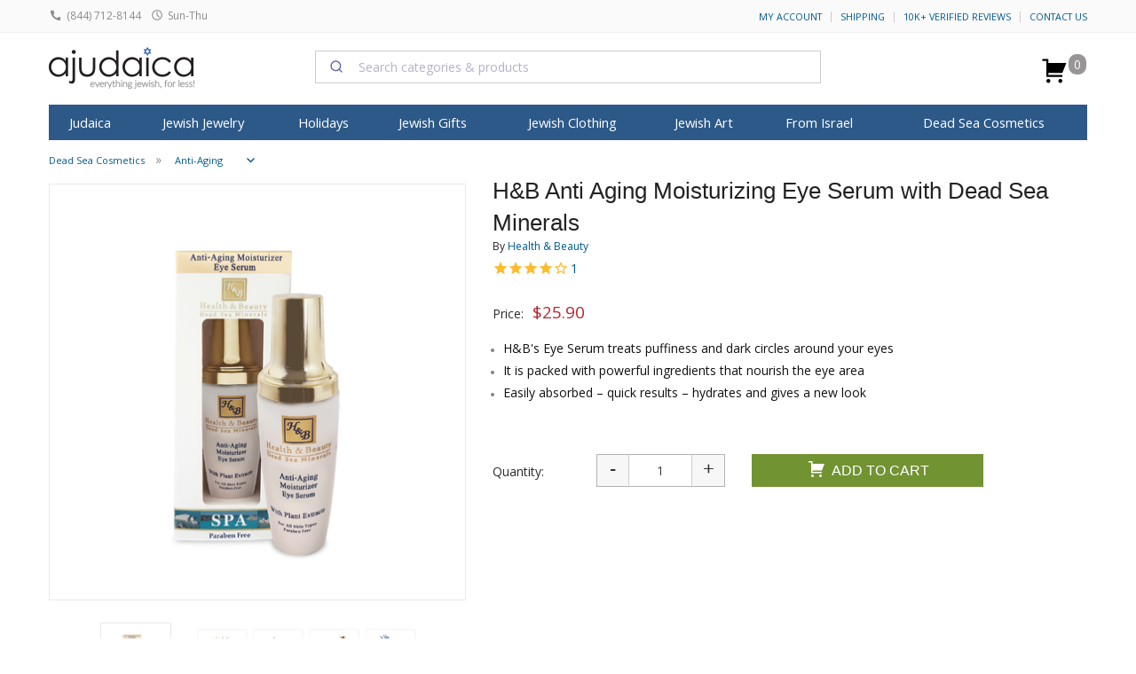

--- FILE ---
content_type: text/html; charset=windows-1255
request_url: https://ajudaica.com/HB-Anti-Aging-Moisturizing-Eye-Serum-with-Dead-Sea-Minerals/item3195
body_size: 52162
content:
<!doctype html><html class="no-js" lang="en"><head><meta http-equiv="Content-Type" content="text/html; charset=windows-1255"> <meta name="viewport" content="width=device-width, initial-scale=1.0" /> <link rel="preconnect" href="https://www.facebook.com"> <link rel="preconnect" href="https://connect.facebook.net"> <link rel="preconnect" href="ajax.googleapis.com"> <link rel="preconnect" href="https://canaan-online.postaffiliatepro.com"> <link rel="preconnect" href="https://static.xx.fbcdn.net"> <meta name="algolia-site-verification" content="583AB3D1993D04D9" /> <link rel="stylesheet" href="https://cdn.jsdelivr.net/npm/@algolia/autocomplete-theme-classic@1.19.2/dist/theme.min.css" integrity="sha256-4Wtj6dqgMBT/Ji+vI49GON0NbfDlaJH06SUD7TH4yYg=" crossorigin="anonymous" data-cfasync="false"	/> <script data-cfasync="false" src="https://cdn.jsdelivr.net/npm/algoliasearch@5.35.0/dist/lite/builds/browser.umd.js" integrity="sha256-k54K9sZqimlyVUDmX8WGI5Xbe9OvyjOlkoWLdxa79Kk=" crossorigin="anonymous"></script><script data-cfasync="false" src="https://cdn.jsdelivr.net/npm/instantsearch.js@4.79.2/dist/instantsearch.production.min.js" integrity="sha256-xzEobMl7YU4X8/v8b+Ax4tXJtrs9DVhKOzKDSnZgj1Q=" crossorigin="anonymous"></script> <script data-cfasync="false" src="https://cdn.jsdelivr.net/npm/@algolia/autocomplete-js@1.19.2/dist/umd/index.production.js" integrity="sha256-pJWTMvqlBlMBxdkM5bI1ScIVC7LFJoCplF0qQtcL62s=" crossorigin="anonymous"></script> <script data-cfasync="false" type="text/javascript"> const { autocomplete, getAlgoliaResults } = window['@algolia/autocomplete-js']; const { liteClient: algoliasearch } = window['algoliasearch/lite']; const searchClient = algoliasearch('SILUCUC4AG', '419f2069376c6d40e5039f4dba0a7ca1');</script> <script async src="https://www.googletagmanager.com/gtag/js?id=G-5K3Y9KJ67N" type="4cd35bff4aa5a6a8c2079784-text/javascript"></script><script type="4cd35bff4aa5a6a8c2079784-text/javascript"> window.dataLayer = window.dataLayer || []; function gtag(){dataLayer.push(arguments);} gtag('js', new Date()); gtag('config', 'G-5K3Y9KJ67N'); gtag('config', 'UA-2385009-1', {	'cookie_flags': 'max-age=7200;secure;samesite=none;path=/'	}); const use_ga4 = true; console.log('GA4');</script> <title>H&B Anti Aging Moisturizing Eye Serum with Dead Sea Minerals | aJudaica.com</title> <meta content="Buy H&amp;B Anti Aging Moisturizing Eye Serum with Dead Sea Minerals enhanced with Dead Sea Minerals, Find the best deals on leading dead sea cosmetics brands!" name="description"><meta content="H&B Anti Aging Moisturizing Eye Serum with Dead Sea Minerals, Dead Sea Cosmetics" name="Keywords"><meta name="google-site-verification" content="opIf1CXXr3hXRN-_esQvs5xF2OTweizV7kU8TTOBeOA" /><meta content="product" name="page"><link href="https://www.ajudaica.com/HB-Anti-Aging-Moisturizing-Eye-Serum-with-Dead-Sea-Minerals/item3195" rel="canonical"><style>meta.foundation-version{font-family:"/5.5.1/"}meta.foundation-mq-small{font-family:"/only screen/";width:0}meta.foundation-mq-small-only{font-family:"/only screen and (max-width: 40em)/";width:0}meta.foundation-mq-medium{font-family:"/only screen and (min-width:40.063em)/";width:40.063em}meta.foundation-mq-medium-only{font-family:"/only screen and (min-width:40.063em) and (max-width:64em)/";width:40.063em}meta.foundation-mq-large{font-family:"/only screen and (min-width:64.063em)/";width:64.063em}meta.foundation-mq-large-only{font-family:"/only screen and (min-width:64.063em) and (max-width:90em)/";width:64.063em}meta.foundation-mq-xlarge{font-family:"/only screen and (min-width:90.063em)/";width:90.063em}meta.foundation-mq-xlarge-only{font-family:"/only screen and (min-width:90.063em) and (max-width:120em)/";width:90.063em}meta.foundation-mq-xxlarge{font-family:"/only screen and (min-width:120.063em)/";width:120.063em}meta.foundation-data-attribute-namespace{font-family:false}html,body{height:100%}*,*:before,*:after{-webkit-box-sizing:border-box;-moz-box-sizing:border-box;box-sizing:border-box}html,body{font-size:100%}body{background:#fff;color:#222222;padding:0;margin:0;font-family:"Helvetica Neue", Helvetica, Roboto, Arial, sans-serif;font-weight:normal;font-style:normal;line-height:1.5;position:relative;cursor:auto}a:hover{cursor:pointer}img{max-width:100%;height:auto}img{-ms-interpolation-mode:bicubic}#map_canvas img,#map_canvas embed,#map_canvas object,.map_canvas img,.map_canvas embed,.map_canvas object{max-width:none !important}.left{float:left !important}.right{float:right !important}.clearfix:before,.clearfix:after{content:" ";display:table}.clearfix:after{clear:both}.hide{display:none}.invisible{visibility:hidden}.antialiased{-webkit-font-smoothing:antialiased;-moz-osx-font-smoothing:grayscale}img{display:inline-block;vertical-align:middle}textarea{height:auto;min-height:50px}select{width:100%}.row{width:100%;margin-left:auto;margin-right:auto;margin-top:0;margin-bottom:0;max-width:75em}.row:before,.row:after{content:" ";display:table}.row:after{clear:both}.row.collapse > .column,.row.collapse > .columns{padding-left:0;padding-right:0}.row.collapse .row{margin-left:0;margin-right:0}.row .row{width:auto;margin-left:-0.9375em;margin-right:-0.9375em;margin-top:0;margin-bottom:0;max-width:none}.row .row:before,.row .row:after{content:" ";display:table}.row .row:after{clear:both}.row .row.collapse{width:auto;margin:0;max-width:none}.row .row.collapse:before,.row .row.collapse:after{content:" ";display:table}.row .row.collapse:after{clear:both}.column,.columns{padding-left:0.9375em;padding-right:0.9375em;width:100%;float:left}[class*="column"] + [class*="column"]:last-child{float:right}[class*="column"] + [class*="column"].end{float:left}@media only screen{.small-push-0{position:relative;left:0%;right:auto}.small-pull-0{position:relative;right:0%;left:auto}.small-push-1{position:relative;left:8.33333%;right:auto}.small-pull-1{position:relative;right:8.33333%;left:auto}.small-push-2{position:relative;left:16.66667%;right:auto}.small-pull-2{position:relative;right:16.66667%;left:auto}.small-push-3{position:relative;left:25%;right:auto}.small-pull-3{position:relative;right:25%;left:auto}.small-push-4{position:relative;left:33.33333%;right:auto}.small-pull-4{position:relative;right:33.33333%;left:auto}.small-push-5{position:relative;left:41.66667%;right:auto}.small-pull-5{position:relative;right:41.66667%;left:auto}.small-push-6{position:relative;left:50%;right:auto}.small-pull-6{position:relative;right:50%;left:auto}.small-push-7{position:relative;left:58.33333%;right:auto}.small-pull-7{position:relative;right:58.33333%;left:auto}.small-push-8{position:relative;left:66.66667%;right:auto}.small-pull-8{position:relative;right:66.66667%;left:auto}.small-push-9{position:relative;left:75%;right:auto}.small-pull-9{position:relative;right:75%;left:auto}.small-push-10{position:relative;left:83.33333%;right:auto}.small-pull-10{position:relative;right:83.33333%;left:auto}.small-push-11{position:relative;left:91.66667%;right:auto}.small-pull-11{position:relative;right:91.66667%;left:auto}.column,.columns{position:relative;padding-left:0.9375em;padding-right:0.9375em;float:left}.small-1{width:8.33333%}.small-2{width:16.66667%}.small-3{width:25%}.small-4{width:33.33333%}.small-5{width:41.66667%}.small-6{width:50%}.small-7{width:58.33333%}.small-8{width:66.66667%}.small-9{width:75%}.small-10{width:83.33333%}.small-11{width:91.66667%}.small-12{width:100%}.small-offset-0{margin-left:0% !important}.small-offset-1{margin-left:8.33333% !important}.small-offset-2{margin-left:16.66667% !important}.small-offset-3{margin-left:25% !important}.small-offset-4{margin-left:33.33333% !important}.small-offset-5{margin-left:41.66667% !important}.small-offset-6{margin-left:50% !important}.small-offset-7{margin-left:58.33333% !important}.small-offset-8{margin-left:66.66667% !important}.small-offset-9{margin-left:75% !important}.small-offset-10{margin-left:83.33333% !important}.small-offset-11{margin-left:91.66667% !important}.small-reset-order{margin-left:0;margin-right:0;left:auto;right:auto;float:left}.column.small-centered,.columns.small-centered{margin-left:auto;margin-right:auto;float:none}.column.small-uncentered,.columns.small-uncentered{margin-left:0;margin-right:0;float:left}.column.small-centered:last-child,.columns.small-centered:last-child{float:none}.column.small-uncentered:last-child,.columns.small-uncentered:last-child{float:left}.column.small-uncentered.opposite,.columns.small-uncentered.opposite{float:right}.row.small-collapse > .column,.row.small-collapse > .columns{padding-left:0;padding-right:0}.row.small-collapse .row{margin-left:0;margin-right:0}.row.small-uncollapse > .column,.row.small-uncollapse > .columns{padding-left:0.9375em;padding-right:0.9375em;float:left}}@media only screen and (min-width: 40.063em){.medium-push-0{position:relative;left:0%;right:auto}.medium-pull-0{position:relative;right:0%;left:auto}.medium-push-1{position:relative;left:8.33333%;right:auto}.medium-pull-1{position:relative;right:8.33333%;left:auto}.medium-push-2{position:relative;left:16.66667%;right:auto}.medium-pull-2{position:relative;right:16.66667%;left:auto}.medium-push-3{position:relative;left:25%;right:auto}.medium-pull-3{position:relative;right:25%;left:auto}.medium-push-4{position:relative;left:33.33333%;right:auto}.medium-pull-4{position:relative;right:33.33333%;left:auto}.medium-push-5{position:relative;left:41.66667%;right:auto}.medium-pull-5{position:relative;right:41.66667%;left:auto}.medium-push-6{position:relative;left:50%;right:auto}.medium-pull-6{position:relative;right:50%;left:auto}.medium-push-7{position:relative;left:58.33333%;right:auto}.medium-pull-7{position:relative;right:58.33333%;left:auto}.medium-push-8{position:relative;left:66.66667%;right:auto}.medium-pull-8{position:relative;right:66.66667%;left:auto}.medium-push-9{position:relative;left:75%;right:auto}.medium-pull-9{position:relative;right:75%;left:auto}.medium-push-10{position:relative;left:83.33333%;right:auto}.medium-pull-10{position:relative;right:83.33333%;left:auto}.medium-push-11{position:relative;left:91.66667%;right:auto}.medium-pull-11{position:relative;right:91.66667%;left:auto}.column,.columns{position:relative;padding-left:0.9375em;padding-right:0.9375em;float:left}.medium-1{width:8.33333%}.medium-2{width:16.66667%}.medium-3{width:25%}.medium-4{width:33.33333%}.medium-5{width:41.66667%}.medium-6{width:50%}.medium-7{width:58.33333%}.medium-8{width:66.66667%}.medium-9{width:75%}.medium-10{width:83.33333%}.medium-11{width:91.66667%}.medium-12{width:100%}.medium-offset-0{margin-left:0% !important}.medium-offset-1{margin-left:8.33333% !important}.medium-offset-2{margin-left:16.66667% !important}.medium-offset-3{margin-left:25% !important}.medium-offset-4{margin-left:33.33333% !important}.medium-offset-5{margin-left:41.66667% !important}.medium-offset-6{margin-left:50% !important}.medium-offset-7{margin-left:58.33333% !important}.medium-offset-8{margin-left:66.66667% !important}.medium-offset-9{margin-left:75% !important}.medium-offset-10{margin-left:83.33333% !important}.medium-offset-11{margin-left:91.66667% !important}.medium-reset-order{margin-left:0;margin-right:0;left:auto;right:auto;float:left}.column.medium-centered,.columns.medium-centered{margin-left:auto;margin-right:auto;float:none}.column.medium-uncentered,.columns.medium-uncentered{margin-left:0;margin-right:0;float:left}.column.medium-centered:last-child,.columns.medium-centered:last-child{float:none}.column.medium-uncentered:last-child,.columns.medium-uncentered:last-child{float:left}.column.medium-uncentered.opposite,.columns.medium-uncentered.opposite{float:right}.row.medium-collapse > .column,.row.medium-collapse > .columns{padding-left:0;padding-right:0}.row.medium-collapse .row{margin-left:0;margin-right:0}.row.medium-uncollapse > .column,.row.medium-uncollapse > .columns{padding-left:0.9375em;padding-right:0.9375em;float:left}.push-0{position:relative;left:0%;right:auto}.pull-0{position:relative;right:0%;left:auto}.push-1{position:relative;left:8.33333%;right:auto}.pull-1{position:relative;right:8.33333%;left:auto}.push-2{position:relative;left:16.66667%;right:auto}.pull-2{position:relative;right:16.66667%;left:auto}.push-3{position:relative;left:25%;right:auto}.pull-3{position:relative;right:25%;left:auto}.push-4{position:relative;left:33.33333%;right:auto}.pull-4{position:relative;right:33.33333%;left:auto}.push-5{position:relative;left:41.66667%;right:auto}.pull-5{position:relative;right:41.66667%;left:auto}.push-6{position:relative;left:50%;right:auto}.pull-6{position:relative;right:50%;left:auto}.push-7{position:relative;left:58.33333%;right:auto}.pull-7{position:relative;right:58.33333%;left:auto}.push-8{position:relative;left:66.66667%;right:auto}.pull-8{position:relative;right:66.66667%;left:auto}.push-9{position:relative;left:75%;right:auto}.pull-9{position:relative;right:75%;left:auto}.push-10{position:relative;left:83.33333%;right:auto}.pull-10{position:relative;right:83.33333%;left:auto}.push-11{position:relative;left:91.66667%;right:auto}.pull-11{position:relative;right:91.66667%;left:auto}}@media only screen and (min-width: 64.063em){.large-push-0{position:relative;left:0%;right:auto}.large-pull-0{position:relative;right:0%;left:auto}.large-push-1{position:relative;left:8.33333%;right:auto}.large-pull-1{position:relative;right:8.33333%;left:auto}.large-push-2{position:relative;left:16.66667%;right:auto}.large-pull-2{position:relative;right:16.66667%;left:auto}.large-push-3{position:relative;left:25%;right:auto}.large-pull-3{position:relative;right:25%;left:auto}.large-push-4{position:relative;left:33.33333%;right:auto}.large-pull-4{position:relative;right:33.33333%;left:auto}.large-push-5{position:relative;left:41.66667%;right:auto}.large-pull-5{position:relative;right:41.66667%;left:auto}.large-push-6{position:relative;left:50%;right:auto}.large-pull-6{position:relative;right:50%;left:auto}.large-push-7{position:relative;left:58.33333%;right:auto}.large-pull-7{position:relative;right:58.33333%;left:auto}.large-push-8{position:relative;left:66.66667%;right:auto}.large-pull-8{position:relative;right:66.66667%;left:auto}.large-push-9{position:relative;left:75%;right:auto}.large-pull-9{position:relative;right:75%;left:auto}.large-push-10{position:relative;left:83.33333%;right:auto}.large-pull-10{position:relative;right:83.33333%;left:auto}.large-push-11{position:relative;left:91.66667%;right:auto}.large-pull-11{position:relative;right:91.66667%;left:auto}.column,.columns{position:relative;padding-left:0.9375em;padding-right:0.9375em;float:left}.large-1{width:8.33333%}.large-2{width:16.66667%}.large-3{width:25%}.large-4{width:33.33333%}.large-5{width:41.66667%}.large-6{width:50%}.large-7{width:58.33333%}.large-8{width:66.66667%}.large-9{width:75%}.large-10{width:83.33333%}.large-11{width:91.66667%}.large-12{width:100%}.large-offset-0{margin-left:0% !important}.large-offset-1{margin-left:8.33333% !important}.large-offset-2{margin-left:16.66667% !important}.large-offset-3{margin-left:25% !important}.large-offset-4{margin-left:33.33333% !important}.large-offset-5{margin-left:41.66667% !important}.large-offset-6{margin-left:50% !important}.large-offset-7{margin-left:58.33333% !important}.large-offset-8{margin-left:66.66667% !important}.large-offset-9{margin-left:75% !important}.large-offset-10{margin-left:83.33333% !important}.large-offset-11{margin-left:91.66667% !important}.large-reset-order{margin-left:0;margin-right:0;left:auto;right:auto;float:left}.column.large-centered,.columns.large-centered{margin-left:auto;margin-right:auto;float:none}.column.large-uncentered,.columns.large-uncentered{margin-left:0;margin-right:0;float:left}.column.large-centered:last-child,.columns.large-centered:last-child{float:none}.column.large-uncentered:last-child,.columns.large-uncentered:last-child{float:left}.column.large-uncentered.opposite,.columns.large-uncentered.opposite{float:right}.row.large-collapse > .column,.row.large-collapse > .columns{padding-left:0;padding-right:0}.row.large-collapse .row{margin-left:0;margin-right:0}.row.large-uncollapse > .column,.row.large-uncollapse > .columns{padding-left:0.9375em;padding-right:0.9375em;float:left}.push-0{position:relative;left:0%;right:auto}.pull-0{position:relative;right:0%;left:auto}.push-1{position:relative;left:8.33333%;right:auto}.pull-1{position:relative;right:8.33333%;left:auto}.push-2{position:relative;left:16.66667%;right:auto}.pull-2{position:relative;right:16.66667%;left:auto}.push-3{position:relative;left:25%;right:auto}.pull-3{position:relative;right:25%;left:auto}.push-4{position:relative;left:33.33333%;right:auto}.pull-4{position:relative;right:33.33333%;left:auto}.push-5{position:relative;left:41.66667%;right:auto}.pull-5{position:relative;right:41.66667%;left:auto}.push-6{position:relative;left:50%;right:auto}.pull-6{position:relative;right:50%;left:auto}.push-7{position:relative;left:58.33333%;right:auto}.pull-7{position:relative;right:58.33333%;left:auto}.push-8{position:relative;left:66.66667%;right:auto}.pull-8{position:relative;right:66.66667%;left:auto}.push-9{position:relative;left:75%;right:auto}.pull-9{position:relative;right:75%;left:auto}.push-10{position:relative;left:83.33333%;right:auto}.pull-10{position:relative;right:83.33333%;left:auto}.push-11{position:relative;left:91.66667%;right:auto}.pull-11{position:relative;right:91.66667%;left:auto}}button,.button{border-style:solid;border-width:0;cursor:pointer;font-family:"Helvetica Neue", Helvetica, Roboto, Arial, sans-serif;font-weight:normal;line-height:normal;margin:0 0 1.25rem;position:relative;text-decoration:none;text-align:center;-webkit-appearance:none;-moz-appearance:none;border-radius:0;display:inline-block;padding-top:1rem;padding-right:2rem;padding-bottom:1.0625rem;padding-left:2rem;font-size:1rem;background-color:#005a8f;border-color:#004872;color:#FFFFFF;transition:background-color 300ms ease-out}button:hover,button:focus,.button:hover,.button:focus{background-color:#004872}button:hover,button:focus,.button:hover,.button:focus{color:#FFFFFF}button.secondary,.button.secondary{background-color:#e9e9e9;border-color:#bababa;color:#333333}button.secondary:hover,button.secondary:focus,.button.secondary:hover,.button.secondary:focus{background-color:#bababa}button.secondary:hover,button.secondary:focus,.button.secondary:hover,.button.secondary:focus{color:#333333}button.success,.button.success{background-color:#5da423;border-color:#4a831c;color:#FFFFFF}button.success:hover,button.success:focus,.button.success:hover,.button.success:focus{background-color:#4a831c}button.success:hover,button.success:focus,.button.success:hover,.button.success:focus{color:#FFFFFF}button.alert,.button.alert{background-color:#c60f13;border-color:#9e0c0f;color:#FFFFFF}button.alert:hover,button.alert:focus,.button.alert:hover,.button.alert:focus{background-color:#9e0c0f}button.alert:hover,button.alert:focus,.button.alert:hover,.button.alert:focus{color:#FFFFFF}button.warning,.button.warning{background-color:#f08a24;border-color:#cf6e0e;color:#FFFFFF}button.warning:hover,button.warning:focus,.button.warning:hover,.button.warning:focus{background-color:#cf6e0e}button.warning:hover,button.warning:focus,.button.warning:hover,.button.warning:focus{color:#FFFFFF}button.info,.button.info{background-color:#a0d3e8;border-color:#61b6d9;color:#333333}button.info:hover,button.info:focus,.button.info:hover,.button.info:focus{background-color:#61b6d9}button.info:hover,button.info:focus,.button.info:hover,.button.info:focus{color:#FFFFFF}button.large,.button.large{padding-top:1.125rem;padding-right:2.25rem;padding-bottom:1.1875rem;padding-left:2.25rem;font-size:1.25rem}button.small,.button.small{padding-top:0.875rem;padding-right:1.75rem;padding-bottom:0.9375rem;padding-left:1.75rem;font-size:0.8125rem}button.tiny,.button.tiny{padding-top:0.625rem;padding-right:1.25rem;padding-bottom:0.6875rem;padding-left:1.25rem;font-size:0.6875rem}button.expand,.button.expand{padding-right:0;padding-left:0;width:100%}button.left-align,.button.left-align{text-align:left;text-indent:0.75rem}button.right-align,.button.right-align{text-align:right;padding-right:0.75rem}button.radius,.button.radius{border-radius:3px}button.round,.button.round{border-radius:1000px}button.disabled,button[disabled],.button.disabled,.button[disabled]{background-color:#005a8f;border-color:#004872;color:#FFFFFF;cursor:default;opacity:0.7;box-shadow:none}button.disabled:hover,button.disabled:focus,button[disabled]:hover,button[disabled]:focus,.button.disabled:hover,.button.disabled:focus,.button[disabled]:hover,.button[disabled]:focus{background-color:#004872}button.disabled:hover,button.disabled:focus,button[disabled]:hover,button[disabled]:focus,.button.disabled:hover,.button.disabled:focus,.button[disabled]:hover,.button[disabled]:focus{color:#FFFFFF}button.disabled:hover,button.disabled:focus,button[disabled]:hover,button[disabled]:focus,.button.disabled:hover,.button.disabled:focus,.button[disabled]:hover,.button[disabled]:focus{background-color:#005a8f}button.disabled.secondary,button[disabled].secondary,.button.disabled.secondary,.button[disabled].secondary{background-color:#e9e9e9;border-color:#bababa;color:#333333;cursor:default;opacity:0.7;box-shadow:none}button.disabled.secondary:hover,button.disabled.secondary:focus,button[disabled].secondary:hover,button[disabled].secondary:focus,.button.disabled.secondary:hover,.button.disabled.secondary:focus,.button[disabled].secondary:hover,.button[disabled].secondary:focus{background-color:#bababa}button.disabled.secondary:hover,button.disabled.secondary:focus,button[disabled].secondary:hover,button[disabled].secondary:focus,.button.disabled.secondary:hover,.button.disabled.secondary:focus,.button[disabled].secondary:hover,.button[disabled].secondary:focus{color:#333333}button.disabled.secondary:hover,button.disabled.secondary:focus,button[disabled].secondary:hover,button[disabled].secondary:focus,.button.disabled.secondary:hover,.button.disabled.secondary:focus,.button[disabled].secondary:hover,.button[disabled].secondary:focus{background-color:#e9e9e9}button.disabled.success,button[disabled].success,.button.disabled.success,.button[disabled].success{background-color:#5da423;border-color:#4a831c;color:#FFFFFF;cursor:default;opacity:0.7;box-shadow:none}button.disabled.success:hover,button.disabled.success:focus,button[disabled].success:hover,button[disabled].success:focus,.button.disabled.success:hover,.button.disabled.success:focus,.button[disabled].success:hover,.button[disabled].success:focus{background-color:#4a831c}button.disabled.success:hover,button.disabled.success:focus,button[disabled].success:hover,button[disabled].success:focus,.button.disabled.success:hover,.button.disabled.success:focus,.button[disabled].success:hover,.button[disabled].success:focus{color:#FFFFFF}button.disabled.success:hover,button.disabled.success:focus,button[disabled].success:hover,button[disabled].success:focus,.button.disabled.success:hover,.button.disabled.success:focus,.button[disabled].success:hover,.button[disabled].success:focus{background-color:#5da423}button.disabled.alert,button[disabled].alert,.button.disabled.alert,.button[disabled].alert{background-color:#c60f13;border-color:#9e0c0f;color:#FFFFFF;cursor:default;opacity:0.7;box-shadow:none}button.disabled.alert:hover,button.disabled.alert:focus,button[disabled].alert:hover,button[disabled].alert:focus,.button.disabled.alert:hover,.button.disabled.alert:focus,.button[disabled].alert:hover,.button[disabled].alert:focus{background-color:#9e0c0f}button.disabled.alert:hover,button.disabled.alert:focus,button[disabled].alert:hover,button[disabled].alert:focus,.button.disabled.alert:hover,.button.disabled.alert:focus,.button[disabled].alert:hover,.button[disabled].alert:focus{color:#FFFFFF}button.disabled.alert:hover,button.disabled.alert:focus,button[disabled].alert:hover,button[disabled].alert:focus,.button.disabled.alert:hover,.button.disabled.alert:focus,.button[disabled].alert:hover,.button[disabled].alert:focus{background-color:#c60f13}button.disabled.warning,button[disabled].warning,.button.disabled.warning,.button[disabled].warning{background-color:#f08a24;border-color:#cf6e0e;color:#FFFFFF;cursor:default;opacity:0.7;box-shadow:none}button.disabled.warning:hover,button.disabled.warning:focus,button[disabled].warning:hover,button[disabled].warning:focus,.button.disabled.warning:hover,.button.disabled.warning:focus,.button[disabled].warning:hover,.button[disabled].warning:focus{background-color:#cf6e0e}button.disabled.warning:hover,button.disabled.warning:focus,button[disabled].warning:hover,button[disabled].warning:focus,.button.disabled.warning:hover,.button.disabled.warning:focus,.button[disabled].warning:hover,.button[disabled].warning:focus{color:#FFFFFF}button.disabled.warning:hover,button.disabled.warning:focus,button[disabled].warning:hover,button[disabled].warning:focus,.button.disabled.warning:hover,.button.disabled.warning:focus,.button[disabled].warning:hover,.button[disabled].warning:focus{background-color:#f08a24}button.disabled.info,button[disabled].info,.button.disabled.info,.button[disabled].info{background-color:#a0d3e8;border-color:#61b6d9;color:#333333;cursor:default;opacity:0.7;box-shadow:none}button.disabled.info:hover,button.disabled.info:focus,button[disabled].info:hover,button[disabled].info:focus,.button.disabled.info:hover,.button.disabled.info:focus,.button[disabled].info:hover,.button[disabled].info:focus{background-color:#61b6d9}button.disabled.info:hover,button.disabled.info:focus,button[disabled].info:hover,button[disabled].info:focus,.button.disabled.info:hover,.button.disabled.info:focus,.button[disabled].info:hover,.button[disabled].info:focus{color:#FFFFFF}button.disabled.info:hover,button.disabled.info:focus,button[disabled].info:hover,button[disabled].info:focus,.button.disabled.info:hover,.button.disabled.info:focus,.button[disabled].info:hover,.button[disabled].info:focus{background-color:#a0d3e8}button::-moz-focus-inner{border:0;padding:0}@media only screen and (min-width: 40.063em){button,.button{display:inline-block}}form{margin:0 0 1rem}form .row .row{margin:0 -0.5rem}form .row .row .column,form .row .row .columns{padding:0 0.5rem}form .row .row.collapse{margin:0}form .row .row.collapse .column,form .row .row.collapse .columns{padding:0}form .row .row.collapse input{-webkit-border-bottom-right-radius:0;-webkit-border-top-right-radius:0;border-bottom-right-radius:0;border-top-right-radius:0}form .row input.column,form .row input.columns,form .row textarea.column,form .row textarea.columns{padding-left:0.5rem}label{font-size:0.875rem;color:#4d4d4d;cursor:pointer;display:block;font-weight:normal;line-height:1.5;margin-bottom:0}label.right{float:none !important;text-align:right}label.inline{margin:0 0 1rem 0;padding:0.5625rem 0}label small{text-transform:capitalize;color:#676767}.prefix,.postfix{display:block;position:relative;z-index:2;text-align:center;width:100%;padding-top:0;padding-bottom:0;border-style:solid;border-width:1px;overflow:visible;font-size:0.875rem;height:2.3125rem;line-height:2.3125rem}.postfix.button{padding-left:0;padding-right:0;padding-top:0;padding-bottom:0;text-align:center;border:none}.prefix.button{padding-left:0;padding-right:0;padding-top:0;padding-bottom:0;text-align:center;border:none}.prefix.button.radius{border-radius:0;-webkit-border-bottom-left-radius:3px;-webkit-border-top-left-radius:3px;border-bottom-left-radius:3px;border-top-left-radius:3px}.postfix.button.radius{border-radius:0;-webkit-border-bottom-right-radius:3px;-webkit-border-top-right-radius:3px;border-bottom-right-radius:3px;border-top-right-radius:3px}.prefix.button.round{border-radius:0;-webkit-border-bottom-left-radius:1000px;-webkit-border-top-left-radius:1000px;border-bottom-left-radius:1000px;border-top-left-radius:1000px}.postfix.button.round{border-radius:0;-webkit-border-bottom-right-radius:1000px;-webkit-border-top-right-radius:1000px;border-bottom-right-radius:1000px;border-top-right-radius:1000px}span.prefix,label.prefix{background:#f2f2f2;border-right:none;color:#333333;border-color:#cccccc}span.postfix,label.postfix{background:#f2f2f2;border-left:none;color:#333333;border-color:#cccccc}input[type="text"],input[type="password"],input[type="date"],input[type="datetime"],input[type="datetime-local"],input[type="month"],input[type="week"],input[type="email"],input[type="number"],input[type="search"],input[type="tel"],input[type="time"],input[type="url"],input[type="color"],textarea{-webkit-appearance:none;border-radius:0;background-color:#FFFFFF;font-family:inherit;border-style:solid;border-width:1px;border-color:#cccccc;box-shadow:inset 0 1px 2px rgba(0, 0, 0, 0.1);color:rgba(0, 0, 0, 0.75);display:block;font-size:0.875rem;margin:0 0 1rem 0;padding:0.5rem;height:2.3125rem;width:100%;-webkit-box-sizing:border-box;-moz-box-sizing:border-box;box-sizing:border-box;transition:all 0.15s linear}input[type="text"]:focus,input[type="password"]:focus,input[type="date"]:focus,input[type="datetime"]:focus,input[type="datetime-local"]:focus,input[type="month"]:focus,input[type="week"]:focus,input[type="email"]:focus,input[type="number"]:focus,input[type="search"]:focus,input[type="tel"]:focus,input[type="time"]:focus,input[type="url"]:focus,input[type="color"]:focus,textarea:focus{background:#fafafa;border-color:#999999;outline:none}input[type="text"]:disabled,input[type="password"]:disabled,input[type="date"]:disabled,input[type="datetime"]:disabled,input[type="datetime-local"]:disabled,input[type="month"]:disabled,input[type="week"]:disabled,input[type="email"]:disabled,input[type="number"]:disabled,input[type="search"]:disabled,input[type="tel"]:disabled,input[type="time"]:disabled,input[type="url"]:disabled,input[type="color"]:disabled,textarea:disabled{background-color:#DDDDDD;cursor:default}input[type="text"][disabled],input[type="text"][readonly],fieldset[disabled] input[type="text"],input[type="password"][disabled],input[type="password"][readonly],fieldset[disabled] input[type="password"],input[type="date"][disabled],input[type="date"][readonly],fieldset[disabled] input[type="date"],input[type="datetime"][disabled],input[type="datetime"][readonly],fieldset[disabled] input[type="datetime"],input[type="datetime-local"][disabled],input[type="datetime-local"][readonly],fieldset[disabled] input[type="datetime-local"],input[type="month"][disabled],input[type="month"][readonly],fieldset[disabled] input[type="month"],input[type="week"][disabled],input[type="week"][readonly],fieldset[disabled] input[type="week"],input[type="email"][disabled],input[type="email"][readonly],fieldset[disabled] input[type="email"],input[type="number"][disabled],input[type="number"][readonly],fieldset[disabled] input[type="number"],input[type="search"][disabled],input[type="search"][readonly],fieldset[disabled] input[type="search"],input[type="tel"][disabled],input[type="tel"][readonly],fieldset[disabled] input[type="tel"],input[type="time"][disabled],input[type="time"][readonly],fieldset[disabled] input[type="time"],input[type="url"][disabled],input[type="url"][readonly],fieldset[disabled] input[type="url"],input[type="color"][disabled],input[type="color"][readonly],fieldset[disabled] input[type="color"],textarea[disabled],textarea[readonly],fieldset[disabled] textarea{background-color:#DDDDDD;cursor:default}input[type="text"].radius,input[type="password"].radius,input[type="date"].radius,input[type="datetime"].radius,input[type="datetime-local"].radius,input[type="month"].radius,input[type="week"].radius,input[type="email"].radius,input[type="number"].radius,input[type="search"].radius,input[type="tel"].radius,input[type="time"].radius,input[type="url"].radius,input[type="color"].radius,textarea.radius{border-radius:3px}form .row .prefix-radius.row.collapse input,form .row .prefix-radius.row.collapse textarea,form .row .prefix-radius.row.collapse select,form .row .prefix-radius.row.collapse button{border-radius:0;-webkit-border-bottom-right-radius:3px;-webkit-border-top-right-radius:3px;border-bottom-right-radius:3px;border-top-right-radius:3px}form .row .prefix-radius.row.collapse .prefix{border-radius:0;-webkit-border-bottom-left-radius:3px;-webkit-border-top-left-radius:3px;border-bottom-left-radius:3px;border-top-left-radius:3px}form .row .postfix-radius.row.collapse input,form .row .postfix-radius.row.collapse textarea,form .row .postfix-radius.row.collapse select,form .row .postfix-radius.row.collapse button{border-radius:0;-webkit-border-bottom-left-radius:3px;-webkit-border-top-left-radius:3px;border-bottom-left-radius:3px;border-top-left-radius:3px}form .row .postfix-radius.row.collapse .postfix{border-radius:0;-webkit-border-bottom-right-radius:3px;-webkit-border-top-right-radius:3px;border-bottom-right-radius:3px;border-top-right-radius:3px}form .row .prefix-round.row.collapse input,form .row .prefix-round.row.collapse textarea,form .row .prefix-round.row.collapse select,form .row .prefix-round.row.collapse button{border-radius:0;-webkit-border-bottom-right-radius:1000px;-webkit-border-top-right-radius:1000px;border-bottom-right-radius:1000px;border-top-right-radius:1000px}form .row .prefix-round.row.collapse .prefix{border-radius:0;-webkit-border-bottom-left-radius:1000px;-webkit-border-top-left-radius:1000px;border-bottom-left-radius:1000px;border-top-left-radius:1000px}form .row .postfix-round.row.collapse input,form .row .postfix-round.row.collapse textarea,form .row .postfix-round.row.collapse select,form .row .postfix-round.row.collapse button{border-radius:0;-webkit-border-bottom-left-radius:1000px;-webkit-border-top-left-radius:1000px;border-bottom-left-radius:1000px;border-top-left-radius:1000px}form .row .postfix-round.row.collapse .postfix{border-radius:0;-webkit-border-bottom-right-radius:1000px;-webkit-border-top-right-radius:1000px;border-bottom-right-radius:1000px;border-top-right-radius:1000px}input[type="submit"]{-webkit-appearance:none;border-radius:0}textarea[rows]{height:auto}textarea{max-width:100%}select{-webkit-appearance:none !important;border-radius:0;background-color:#FAFAFA;background-image:url([data-uri]);background-position:100% center;background-repeat:no-repeat;border-style:solid;border-width:1px;border-color:#cccccc;padding:0.5rem;font-size:0.875rem;font-family:"Helvetica Neue", Helvetica, Roboto, Arial, sans-serif;color:rgba(0, 0, 0, 0.75);line-height:normal;border-radius:0;height:2.3125rem}select::-ms-expand{display:none}select.radius{border-radius:3px}select:hover{background-color:#f3f3f3;border-color:#999999}select:disabled{background-color:#DDDDDD;cursor:default}select[multiple]{height:auto}input[type="file"],input[type="checkbox"],input[type="radio"],select{margin:0 0 1rem 0}input[type="checkbox"] + label,input[type="radio"] + label{display:inline-block;margin-left:0.5rem;margin-right:1rem;margin-bottom:0;vertical-align:baseline}input[type="file"]{width:100%}fieldset{border:1px solid #DDDDDD;padding:1.25rem;margin:1.125rem 0}fieldset legend{font-weight:bold;background:#FFFFFF;padding:0 0.1875rem;margin:0;margin-left:-0.1875rem}[data-abide] .error small.error,[data-abide] .error span.error,[data-abide] span.error,[data-abide] small.error{display:block;padding:0.375rem 0.5625rem 0.5625rem;margin-top:-1px;margin-bottom:1rem;font-size:0.75rem;font-weight:normal;font-style:italic;background:#c60f13;color:#FFFFFF}[data-abide] span.error,[data-abide] small.error{display:none}span.error,small.error{display:block;padding:0.375rem 0.5625rem 0.5625rem;margin-top:-1px;margin-bottom:1rem;font-size:0.75rem;font-weight:normal;font-style:italic;background:#c60f13;color:#FFFFFF}.error input,.error textarea,.error select{margin-bottom:0}.error input[type="checkbox"],.error input[type="radio"]{margin-bottom:1rem}.error label,.error label.error{color:#c60f13}.error small.error{display:block;padding:0.375rem 0.5625rem 0.5625rem;margin-top:-1px;margin-bottom:1rem;font-size:0.75rem;font-weight:normal;font-style:italic;background:#c60f13;color:#FFFFFF}.error > label > small{color:#676767;background:transparent;padding:0;text-transform:capitalize;font-style:normal;font-size:60%;margin:0;display:inline}.error span.error-message{display:block}input.error,textarea.error,select.error{margin-bottom:0}label.error{color:#c60f13}meta.foundation-mq-topbar{font-family:"/only screen and (min-width:40.063em)/";width:58.75em}.contain-to-grid{width:100%;background:#333333}.contain-to-grid .top-bar{margin-bottom:0}.fixed{width:100%;left:0;position:fixed;top:0;z-index:99}.fixed.expanded:not(.top-bar){overflow-y:auto;height:auto;width:100%;max-height:100%}.fixed.expanded:not(.top-bar) .title-area{position:fixed;width:100%;z-index:99}.fixed.expanded:not(.top-bar) .top-bar-section{z-index:98;margin-top:2.8125rem}.top-bar{overflow:hidden;height:2.8125rem;line-height:2.8125rem;position:relative;background:#333333;margin-bottom:0}.top-bar ul{margin-bottom:0;list-style:none}.top-bar .row{max-width:none}.top-bar form,.top-bar input{margin-bottom:0}.top-bar input{height:1.75rem;padding-top:.35rem;padding-bottom:.35rem;font-size:0.75rem}.top-bar .button,.top-bar button{padding-top:0.4125rem;padding-bottom:0.4125rem;margin-bottom:0;font-size:0.75rem}@media only screen and (max-width: 40em){.top-bar .button,.top-bar button{position:relative;top:-1px}}.top-bar .title-area{position:relative;margin:0}.top-bar .name{height:2.8125rem;margin:0;font-size:16px}.top-bar .name h1,.top-bar .name h2,.top-bar .name h3,.top-bar .name h4,.top-bar .name p,.top-bar .name span{line-height:2.8125rem;font-size:1.0625rem;margin:0}.top-bar .name h1 a,.top-bar .name h2 a,.top-bar .name h3 a,.top-bar .name h4 a,.top-bar .name p a,.top-bar .name span a{font-weight:normal;color:#FFFFFF;width:75%;display:block;padding:0 0.9375rem}.top-bar .toggle-topbar{position:absolute;right:0;top:0}.top-bar .toggle-topbar a{color:#FFFFFF;text-transform:uppercase;font-size:0.8125rem;font-weight:bold;position:relative;display:block;padding:0 0.9375rem;height:2.8125rem;line-height:2.8125rem}.top-bar .toggle-topbar.menu-icon{top:50%;margin-top:-16px}.top-bar .toggle-topbar.menu-icon a{height:34px;line-height:33px;padding:0 2.5rem 0 0.9375rem;color:#FFFFFF;position:relative}.top-bar .toggle-topbar.menu-icon a span::after{content:"";position:absolute;display:block;height:0;top:50%;margin-top:-8px;right:0.9375rem;box-shadow:0 0 0 1px #FFFFFF, 0 7px 0 1px #FFFFFF, 0 14px 0 1px #FFFFFF;width:16px}.top-bar .toggle-topbar.menu-icon a span:hover:after{box-shadow:0 0 0 1px "", 0 7px 0 1px "", 0 14px 0 1px ""}.top-bar.expanded{height:auto;background:transparent}.top-bar.expanded .title-area{background:#333333}.top-bar.expanded .toggle-topbar a{color:#888888}.top-bar.expanded .toggle-topbar a span::after{box-shadow:0 0 0 1px #888888, 0 7px 0 1px #888888, 0 14px 0 1px #888888}.top-bar-section{left:0;position:relative;width:auto;transition:left 300ms ease-out}.top-bar-section ul{padding:0;width:100%;height:auto;display:block;font-size:16px;margin:0}.top-bar-section .divider,.top-bar-section [role="separator"]{border-top:solid 1px #1a1a1a;clear:both;height:1px;width:100%}.top-bar-section ul li{background:#333333}.top-bar-section ul li > a{display:block;width:100%;color:#FFFFFF;padding:12px 0 12px 0;padding-left:0.9375rem;font-family:"Helvetica Neue", Helvetica, Roboto, Arial, sans-serif;font-size:0.8125rem;font-weight:normal;text-transform:none}.top-bar-section ul li > a.button{font-size:0.8125rem;padding-right:0.9375rem;padding-left:0.9375rem;background-color:#005a8f;border-color:#004872;color:#FFFFFF}.top-bar-section ul li > a.button:hover,.top-bar-section ul li > a.button:focus{background-color:#004872}.top-bar-section ul li > a.button:hover,.top-bar-section ul li > a.button:focus{color:#FFFFFF}.top-bar-section ul li > a.button.secondary{background-color:#e9e9e9;border-color:#bababa;color:#333333}.top-bar-section ul li > a.button.secondary:hover,.top-bar-section ul li > a.button.secondary:focus{background-color:#bababa}.top-bar-section ul li > a.button.secondary:hover,.top-bar-section ul li > a.button.secondary:focus{color:#333333}.top-bar-section ul li > a.button.success{background-color:#5da423;border-color:#4a831c;color:#FFFFFF}.top-bar-section ul li > a.button.success:hover,.top-bar-section ul li > a.button.success:focus{background-color:#4a831c}.top-bar-section ul li > a.button.success:hover,.top-bar-section ul li > a.button.success:focus{color:#FFFFFF}.top-bar-section ul li > a.button.alert{background-color:#c60f13;border-color:#9e0c0f;color:#FFFFFF}.top-bar-section ul li > a.button.alert:hover,.top-bar-section ul li > a.button.alert:focus{background-color:#9e0c0f}.top-bar-section ul li > a.button.alert:hover,.top-bar-section ul li > a.button.alert:focus{color:#FFFFFF}.top-bar-section ul li > a.button.warning{background-color:#f08a24;border-color:#cf6e0e;color:#FFFFFF}.top-bar-section ul li > a.button.warning:hover,.top-bar-section ul li > a.button.warning:focus{background-color:#cf6e0e}.top-bar-section ul li > a.button.warning:hover,.top-bar-section ul li > a.button.warning:focus{color:#FFFFFF}.top-bar-section ul li > button{font-size:0.8125rem;padding-right:0.9375rem;padding-left:0.9375rem;background-color:#005a8f;border-color:#004872;color:#FFFFFF}.top-bar-section ul li > button:hover,.top-bar-section ul li > button:focus{background-color:#004872}.top-bar-section ul li > button:hover,.top-bar-section ul li > button:focus{color:#FFFFFF}.top-bar-section ul li > button.secondary{background-color:#e9e9e9;border-color:#bababa;color:#333333}.top-bar-section ul li > button.secondary:hover,.top-bar-section ul li > button.secondary:focus{background-color:#bababa}.top-bar-section ul li > button.secondary:hover,.top-bar-section ul li > button.secondary:focus{color:#333333}.top-bar-section ul li > button.success{background-color:#5da423;border-color:#4a831c;color:#FFFFFF}.top-bar-section ul li > button.success:hover,.top-bar-section ul li > button.success:focus{background-color:#4a831c}.top-bar-section ul li > button.success:hover,.top-bar-section ul li > button.success:focus{color:#FFFFFF}.top-bar-section ul li > button.alert{background-color:#c60f13;border-color:#9e0c0f;color:#FFFFFF}.top-bar-section ul li > button.alert:hover,.top-bar-section ul li > button.alert:focus{background-color:#9e0c0f}.top-bar-section ul li > button.alert:hover,.top-bar-section ul li > button.alert:focus{color:#FFFFFF}.top-bar-section ul li > button.warning{background-color:#f08a24;border-color:#cf6e0e;color:#FFFFFF}.top-bar-section ul li > button.warning:hover,.top-bar-section ul li > button.warning:focus{background-color:#cf6e0e}.top-bar-section ul li > button.warning:hover,.top-bar-section ul li > button.warning:focus{color:#FFFFFF}.top-bar-section ul li:hover:not(.has-form) > a{background-color:#555555;background:#333333;color:#FFFFFF}.top-bar-section ul li.active > a{background:#005a8f;color:#FFFFFF}.top-bar-section ul li.active > a:hover{background:#004d7b;color:#FFFFFF}.top-bar-section .has-form{padding:0.9375rem}.top-bar-section .has-dropdown{position:relative}.top-bar-section .has-dropdown > a:after{content:"";display:block;width:0;height:0;border:inset 5px;border-color:transparent transparent transparent rgba(255, 255, 255, 0.4);border-left-style:solid;margin-right:0.9375rem;margin-top:-4.5px;position:absolute;top:50%;right:0}.top-bar-section .has-dropdown.moved{position:static}.top-bar-section .has-dropdown.moved > .dropdown{display:block;position:static !important;height:auto;width:auto;overflow:visible;clip:auto;position:absolute !important;width:100%}.top-bar-section .has-dropdown.moved > a:after{display:none}.top-bar-section .dropdown{padding:0;position:absolute;left:100%;top:0;z-index:99;display:block;position:absolute !important;height:1px;width:1px;overflow:hidden;clip:rect(1px, 1px, 1px, 1px)}.top-bar-section .dropdown li{width:100%;height:auto}.top-bar-section .dropdown li a{font-weight:normal;padding:8px 0.9375rem}.top-bar-section .dropdown li a.parent-link{font-weight:normal}.top-bar-section .dropdown li.title h5,.top-bar-section .dropdown li.parent-link{margin-bottom:0;margin-top:0;font-size:1.125rem}.top-bar-section .dropdown li.title h5 a,.top-bar-section .dropdown li.parent-link a{color:#FFFFFF;display:block}.top-bar-section .dropdown li.title h5 a:hover,.top-bar-section .dropdown li.parent-link a:hover{background:none}.top-bar-section .dropdown li.has-form{padding:8px 0.9375rem}.top-bar-section .dropdown li .button,.top-bar-section .dropdown li button{top:auto}.top-bar-section .dropdown label{padding:8px 0.9375rem 2px;margin-bottom:0;text-transform:uppercase;color:#777777;font-weight:bold;font-size:0.625rem}.js-generated{display:block}@media only screen and (min-width: 40.063em){.top-bar{background:#333333;overflow:visible}.top-bar:before,.top-bar:after{content:" ";display:table}.top-bar:after{clear:both}.top-bar .toggle-topbar{display:none}.top-bar .title-area{float:left}.top-bar .name h1 a,.top-bar .name h2 a,.top-bar .name h3 a,.top-bar .name h4 a,.top-bar .name h5 a,.top-bar .name h6 a{width:auto}.top-bar input,.top-bar .button,.top-bar button{font-size:0.875rem;position:relative;height:1.75rem;top:0.53125rem}.top-bar.expanded{background:#333333}.contain-to-grid .top-bar{max-width:75em;margin:0 auto;margin-bottom:0}.top-bar-section{transition:none 0 0;left:0 !important}.top-bar-section ul{width:auto;height:auto !important;display:inline}.top-bar-section ul li{float:left}.top-bar-section ul li .js-generated{display:none}.top-bar-section li.hover > a:not(.button){background-color:#555555;background:#333333;color:#FFFFFF}.top-bar-section li:not(.has-form) a:not(.button){padding:0 0.9375rem;line-height:2.8125rem;background:#333333}.top-bar-section li:not(.has-form) a:not(.button):hover{background-color:#555555;background:#333333}.top-bar-section li.active:not(.has-form) a:not(.button){padding:0 0.9375rem;line-height:2.8125rem;color:#FFFFFF;background:#005a8f}.top-bar-section li.active:not(.has-form) a:not(.button):hover{background:#004d7b;color:#FFFFFF}.top-bar-section .has-dropdown > a{padding-right:2.1875rem !important}.top-bar-section .has-dropdown > a:after{content:"";display:block;width:0;height:0;border:inset 5px;border-color:rgba(255, 255, 255, 0.4) transparent transparent transparent;border-top-style:solid;margin-top:-2.5px;top:1.40625rem}.top-bar-section .has-dropdown.moved{position:relative}.top-bar-section .has-dropdown.moved > .dropdown{display:block;position:absolute !important;height:1px;width:1px;overflow:hidden;clip:rect(1px, 1px, 1px, 1px)}.top-bar-section .has-dropdown.hover > .dropdown,.top-bar-section .has-dropdown.not-click:hover > .dropdown{display:block;position:static !important;height:auto;width:auto;overflow:visible;clip:auto;position:absolute !important}.top-bar-section .has-dropdown > a:focus + .dropdown{display:block;position:static !important;height:auto;width:auto;overflow:visible;clip:auto;position:absolute !important}.top-bar-section .has-dropdown .dropdown li.has-dropdown > a:after{border:none;content:"\00bb";top:1rem;margin-top:-1px;right:5px;line-height:1.2}.top-bar-section .dropdown{left:0;top:auto;background:transparent;min-width:100%}.top-bar-section .dropdown li a{color:#FFFFFF;line-height:2.8125rem;white-space:nowrap;padding:12px 0.9375rem;background:#333333}.top-bar-section .dropdown li:not(.has-form):not(.active) > a:not(.button){color:#FFFFFF;background:#333333}.top-bar-section .dropdown li:not(.has-form):not(.active):hover > a:not(.button){color:#FFFFFF;background-color:#555555;background:#333333}.top-bar-section .dropdown li label{white-space:nowrap;background:#333333}.top-bar-section .dropdown li .dropdown{left:100%;top:0}.top-bar-section > ul > .divider,.top-bar-section > ul > [role="separator"]{border-bottom:none;border-top:none;border-right:solid 1px #4e4e4e;clear:none;height:2.8125rem;width:0}.top-bar-section .has-form{background:#333333;padding:0 0.9375rem;height:2.8125rem}.top-bar-section .right li .dropdown{left:auto;right:0}.top-bar-section .right li .dropdown li .dropdown{right:100%}.top-bar-section .left li .dropdown{right:auto;left:0}.top-bar-section .left li .dropdown li .dropdown{left:100%}.no-js .top-bar-section ul li:hover > a{background-color:#555555;background:#333333;color:#FFFFFF}.no-js .top-bar-section ul li:active > a{background:#005a8f;color:#FFFFFF}.no-js .top-bar-section .has-dropdown:hover > .dropdown{display:block;position:static !important;height:auto;width:auto;overflow:visible;clip:auto;position:absolute !important}.no-js .top-bar-section .has-dropdown > a:focus + .dropdown{display:block;position:static !important;height:auto;width:auto;overflow:visible;clip:auto;position:absolute !important}}.breadcrumbs{display:block;padding:0.5625rem 0.875rem 0.5625rem;overflow:hidden;margin-left:0;list-style:none;border-style:solid;border-width:1px;background-color:whitesmoke;border-color:#dddddd;border-radius:3px}.breadcrumbs > *{margin:0;float:left;font-size:0.6875rem;line-height:0.6875rem;text-transform:uppercase;color:#005a8f}.breadcrumbs > *:hover a,.breadcrumbs > *:focus a{text-decoration:underline}.breadcrumbs > * a{color:#005a8f}.breadcrumbs > *.current{cursor:default;color:#333333}.breadcrumbs > *.current a{cursor:default;color:#333333}.breadcrumbs > *.current:hover,.breadcrumbs > *.current:hover a,.breadcrumbs > *.current:focus,.breadcrumbs > *.current:focus a{text-decoration:none}.breadcrumbs > *.unavailable{color:#999999}.breadcrumbs > *.unavailable a{color:#999999}.breadcrumbs > *.unavailable:hover,.breadcrumbs > *.unavailable:hover a,.breadcrumbs > *.unavailable:focus,.breadcrumbs > *.unavailable a:focus{text-decoration:none;color:#999999;cursor:not-allowed}.breadcrumbs > *:before{content:"/";color:#AAAAAA;margin:0 0.75rem;position:relative;top:1px}.breadcrumbs > *:first-child:before{content:" ";margin:0}[aria-label="breadcrumbs"] [aria-hidden="true"]:after{content:"/"}.alert-box{border-style:solid;border-width:1px;display:block;font-weight:normal;margin-bottom:1.25rem;position:relative;padding:0.875rem 1.5rem 0.875rem 0.875rem;font-size:0.8125rem;transition:opacity 300ms ease-out;background-color:#005a8f;border-color:#004d7b;color:#FFFFFF}.alert-box .close{font-size:1.375rem;padding:0 6px 4px;line-height:.9;position:absolute;top:50%;margin-top:-0.6875rem;right:0.25rem;color:#333333;opacity:0.3;background:inherit}.alert-box .close:hover,.alert-box .close:focus{opacity:0.5}.alert-box.radius{border-radius:3px}.alert-box.round{border-radius:1000px}.alert-box.success{background-color:#5da423;border-color:#508d1e;color:#FFFFFF}.alert-box.alert{background-color:#c60f13;border-color:#aa0d10;color:#FFFFFF}.alert-box.secondary{background-color:#e9e9e9;border-color:#c8c8c8;color:#4f4f4f}.alert-box.warning{background-color:#f08a24;border-color:#de770f;color:#FFFFFF}.alert-box.info{background-color:#a0d3e8;border-color:#74bfdd;color:#4f4f4f}.alert-box.alert-close{opacity:0}.inline-list{margin:0 auto 1.0625rem auto;margin-left:-1.375rem;margin-right:0;padding:0;list-style:none;overflow:hidden}.inline-list > li{list-style:none;float:left;margin-left:1.375rem;display:block}.inline-list > li > *{display:block}.button-group{list-style:none;margin:0;left:0}.button-group:before,.button-group:after{content:" ";display:table}.button-group:after{clear:both}.button-group.even-2 li{margin:0 -2px;display:inline-block;width:50%}.button-group.even-2 li > button,.button-group.even-2 li .button{border-left:1px solid;border-color:rgba(255, 255, 255, 0.5)}.button-group.even-2 li:first-child button,.button-group.even-2 li:first-child .button{border-left:0}.button-group.even-2 li button,.button-group.even-2 li .button{width:100%}.button-group.even-3 li{margin:0 -2px;display:inline-block;width:33.33333%}.button-group.even-3 li > button,.button-group.even-3 li .button{border-left:1px solid;border-color:rgba(255, 255, 255, 0.5)}.button-group.even-3 li:first-child button,.button-group.even-3 li:first-child .button{border-left:0}.button-group.even-3 li button,.button-group.even-3 li .button{width:100%}.button-group.even-4 li{margin:0 -2px;display:inline-block;width:25%}.button-group.even-4 li > button,.button-group.even-4 li .button{border-left:1px solid;border-color:rgba(255, 255, 255, 0.5)}.button-group.even-4 li:first-child button,.button-group.even-4 li:first-child .button{border-left:0}.button-group.even-4 li button,.button-group.even-4 li .button{width:100%}.button-group.even-5 li{margin:0 -2px;display:inline-block;width:20%}.button-group.even-5 li > button,.button-group.even-5 li .button{border-left:1px solid;border-color:rgba(255, 255, 255, 0.5)}.button-group.even-5 li:first-child button,.button-group.even-5 li:first-child .button{border-left:0}.button-group.even-5 li button,.button-group.even-5 li .button{width:100%}.button-group.even-6 li{margin:0 -2px;display:inline-block;width:16.66667%}.button-group.even-6 li > button,.button-group.even-6 li .button{border-left:1px solid;border-color:rgba(255, 255, 255, 0.5)}.button-group.even-6 li:first-child button,.button-group.even-6 li:first-child .button{border-left:0}.button-group.even-6 li button,.button-group.even-6 li .button{width:100%}.button-group.even-7 li{margin:0 -2px;display:inline-block;width:14.28571%}.button-group.even-7 li > button,.button-group.even-7 li .button{border-left:1px solid;border-color:rgba(255, 255, 255, 0.5)}.button-group.even-7 li:first-child button,.button-group.even-7 li:first-child .button{border-left:0}.button-group.even-7 li button,.button-group.even-7 li .button{width:100%}.button-group.even-8 li{margin:0 -2px;display:inline-block;width:12.5%}.button-group.even-8 li > button,.button-group.even-8 li .button{border-left:1px solid;border-color:rgba(255, 255, 255, 0.5)}.button-group.even-8 li:first-child button,.button-group.even-8 li:first-child .button{border-left:0}.button-group.even-8 li button,.button-group.even-8 li .button{width:100%}.button-group > li{margin:0 -2px;display:inline-block}.button-group > li > button,.button-group > li .button{border-left:1px solid;border-color:rgba(255, 255, 255, 0.5)}.button-group > li:first-child button,.button-group > li:first-child .button{border-left:0}.button-group.stack > li{margin:0 -2px;display:inline-block;display:block;margin:0;float:none}.button-group.stack > li > button,.button-group.stack > li .button{border-left:1px solid;border-color:rgba(255, 255, 255, 0.5)}.button-group.stack > li:first-child button,.button-group.stack > li:first-child .button{border-left:0}.button-group.stack > li > button,.button-group.stack > li .button{border-top:1px solid;border-color:rgba(255, 255, 255, 0.5);border-left-width:0;margin:0;display:block}.button-group.stack > li > button{width:100%}.button-group.stack > li:first-child button,.button-group.stack > li:first-child .button{border-top:0}.button-group.stack-for-small > li{margin:0 -2px;display:inline-block}.button-group.stack-for-small > li > button,.button-group.stack-for-small > li .button{border-left:1px solid;border-color:rgba(255, 255, 255, 0.5)}.button-group.stack-for-small > li:first-child button,.button-group.stack-for-small > li:first-child .button{border-left:0}@media only screen and (max-width: 40em){.button-group.stack-for-small > li{margin:0 -2px;display:inline-block;display:block;margin:0}.button-group.stack-for-small > li > button,.button-group.stack-for-small > li .button{border-left:1px solid;border-color:rgba(255, 255, 255, 0.5)}.button-group.stack-for-small > li:first-child button,.button-group.stack-for-small > li:first-child .button{border-left:0}.button-group.stack-for-small > li > button,.button-group.stack-for-small > li .button{border-top:1px solid;border-color:rgba(255, 255, 255, 0.5);border-left-width:0;margin:0;display:block}.button-group.stack-for-small > li > button{width:100%}.button-group.stack-for-small > li:first-child button,.button-group.stack-for-small > li:first-child .button{border-top:0}}.button-group.radius > *{margin:0 -2px;display:inline-block}.button-group.radius > * > button,.button-group.radius > * .button{border-left:1px solid;border-color:rgba(255, 255, 255, 0.5)}.button-group.radius > *:first-child button,.button-group.radius > *:first-child .button{border-left:0}.button-group.radius > *,.button-group.radius > * > a,.button-group.radius > * > button,.button-group.radius > * > .button{border-radius:0}.button-group.radius > *:first-child,.button-group.radius > *:first-child > a,.button-group.radius > *:first-child > button,.button-group.radius > *:first-child > .button{-webkit-border-bottom-left-radius:3px;-webkit-border-top-left-radius:3px;border-bottom-left-radius:3px;border-top-left-radius:3px}.button-group.radius > *:last-child,.button-group.radius > *:last-child > a,.button-group.radius > *:last-child > button,.button-group.radius > *:last-child > .button{-webkit-border-bottom-right-radius:3px;-webkit-border-top-right-radius:3px;border-bottom-right-radius:3px;border-top-right-radius:3px}.button-group.radius.stack > *{margin:0 -2px;display:inline-block;display:block;margin:0}.button-group.radius.stack > * > button,.button-group.radius.stack > * .button{border-left:1px solid;border-color:rgba(255, 255, 255, 0.5)}.button-group.radius.stack > *:first-child button,.button-group.radius.stack > *:first-child .button{border-left:0}.button-group.radius.stack > * > button,.button-group.radius.stack > * .button{border-top:1px solid;border-color:rgba(255, 255, 255, 0.5);border-left-width:0;margin:0;display:block}.button-group.radius.stack > * > button{width:100%}.button-group.radius.stack > *:first-child button,.button-group.radius.stack > *:first-child .button{border-top:0}.button-group.radius.stack > *,.button-group.radius.stack > * > a,.button-group.radius.stack > * > button,.button-group.radius.stack > * > .button{border-radius:0}.button-group.radius.stack > *:first-child,.button-group.radius.stack > *:first-child > a,.button-group.radius.stack > *:first-child > button,.button-group.radius.stack > *:first-child > .button{-webkit-top-left-radius:3px;-webkit-top-right-radius:3px;border-top-left-radius:3px;border-top-right-radius:3px}.button-group.radius.stack > *:last-child,.button-group.radius.stack > *:last-child > a,.button-group.radius.stack > *:last-child > button,.button-group.radius.stack > *:last-child > .button{-webkit-bottom-left-radius:3px;-webkit-bottom-right-radius:3px;border-bottom-left-radius:3px;border-bottom-right-radius:3px}@media only screen and (min-width: 40.063em){.button-group.radius.stack-for-small > *{margin:0 -2px;display:inline-block}.button-group.radius.stack-for-small > * > button,.button-group.radius.stack-for-small > * .button{border-left:1px solid;border-color:rgba(255, 255, 255, 0.5)}.button-group.radius.stack-for-small > *:first-child button,.button-group.radius.stack-for-small > *:first-child .button{border-left:0}.button-group.radius.stack-for-small > *,.button-group.radius.stack-for-small > * > a,.button-group.radius.stack-for-small > * > button,.button-group.radius.stack-for-small > * > .button{border-radius:0}.button-group.radius.stack-for-small > *:first-child,.button-group.radius.stack-for-small > *:first-child > a,.button-group.radius.stack-for-small > *:first-child > button,.button-group.radius.stack-for-small > *:first-child > .button{-webkit-border-bottom-left-radius:3px;-webkit-border-top-left-radius:3px;border-bottom-left-radius:3px;border-top-left-radius:3px}.button-group.radius.stack-for-small > *:last-child,.button-group.radius.stack-for-small > *:last-child > a,.button-group.radius.stack-for-small > *:last-child > button,.button-group.radius.stack-for-small > *:last-child > .button{-webkit-border-bottom-right-radius:3px;-webkit-border-top-right-radius:3px;border-bottom-right-radius:3px;border-top-right-radius:3px}}@media only screen and (max-width: 40em){.button-group.radius.stack-for-small > *{margin:0 -2px;display:inline-block;display:block;margin:0}.button-group.radius.stack-for-small > * > button,.button-group.radius.stack-for-small > * .button{border-left:1px solid;border-color:rgba(255, 255, 255, 0.5)}.button-group.radius.stack-for-small > *:first-child button,.button-group.radius.stack-for-small > *:first-child .button{border-left:0}.button-group.radius.stack-for-small > * > button,.button-group.radius.stack-for-small > * .button{border-top:1px solid;border-color:rgba(255, 255, 255, 0.5);border-left-width:0;margin:0;display:block}.button-group.radius.stack-for-small > * > button{width:100%}.button-group.radius.stack-for-small > *:first-child button,.button-group.radius.stack-for-small > *:first-child .button{border-top:0}.button-group.radius.stack-for-small > *,.button-group.radius.stack-for-small > * > a,.button-group.radius.stack-for-small > * > button,.button-group.radius.stack-for-small > * > .button{border-radius:0}.button-group.radius.stack-for-small > *:first-child,.button-group.radius.stack-for-small > *:first-child > a,.button-group.radius.stack-for-small > *:first-child > button,.button-group.radius.stack-for-small > *:first-child > .button{-webkit-top-left-radius:3px;-webkit-top-right-radius:3px;border-top-left-radius:3px;border-top-right-radius:3px}.button-group.radius.stack-for-small > *:last-child,.button-group.radius.stack-for-small > *:last-child > a,.button-group.radius.stack-for-small > *:last-child > button,.button-group.radius.stack-for-small > *:last-child > .button{-webkit-bottom-left-radius:3px;-webkit-bottom-right-radius:3px;border-bottom-left-radius:3px;border-bottom-right-radius:3px}}.button-group.round > *{margin:0 -2px;display:inline-block}.button-group.round > * > button,.button-group.round > * .button{border-left:1px solid;border-color:rgba(255, 255, 255, 0.5)}.button-group.round > *:first-child button,.button-group.round > *:first-child .button{border-left:0}.button-group.round > *,.button-group.round > * > a,.button-group.round > * > button,.button-group.round > * > .button{border-radius:0}.button-group.round > *:first-child,.button-group.round > *:first-child > a,.button-group.round > *:first-child > button,.button-group.round > *:first-child > .button{-webkit-border-bottom-left-radius:1000px;-webkit-border-top-left-radius:1000px;border-bottom-left-radius:1000px;border-top-left-radius:1000px}.button-group.round > *:last-child,.button-group.round > *:last-child > a,.button-group.round > *:last-child > button,.button-group.round > *:last-child > .button{-webkit-border-bottom-right-radius:1000px;-webkit-border-top-right-radius:1000px;border-bottom-right-radius:1000px;border-top-right-radius:1000px}.button-group.round.stack > *{margin:0 -2px;display:inline-block;display:block;margin:0}.button-group.round.stack > * > button,.button-group.round.stack > * .button{border-left:1px solid;border-color:rgba(255, 255, 255, 0.5)}.button-group.round.stack > *:first-child button,.button-group.round.stack > *:first-child .button{border-left:0}.button-group.round.stack > * > button,.button-group.round.stack > * .button{border-top:1px solid;border-color:rgba(255, 255, 255, 0.5);border-left-width:0;margin:0;display:block}.button-group.round.stack > * > button{width:100%}.button-group.round.stack > *:first-child button,.button-group.round.stack > *:first-child .button{border-top:0}.button-group.round.stack > *,.button-group.round.stack > * > a,.button-group.round.stack > * > button,.button-group.round.stack > * > .button{border-radius:0}.button-group.round.stack > *:first-child,.button-group.round.stack > *:first-child > a,.button-group.round.stack > *:first-child > button,.button-group.round.stack > *:first-child > .button{-webkit-top-left-radius:1rem;-webkit-top-right-radius:1rem;border-top-left-radius:1rem;border-top-right-radius:1rem}.button-group.round.stack > *:last-child,.button-group.round.stack > *:last-child > a,.button-group.round.stack > *:last-child > button,.button-group.round.stack > *:last-child > .button{-webkit-bottom-left-radius:1rem;-webkit-bottom-right-radius:1rem;border-bottom-left-radius:1rem;border-bottom-right-radius:1rem}@media only screen and (min-width: 40.063em){.button-group.round.stack-for-small > *{margin:0 -2px;display:inline-block}.button-group.round.stack-for-small > * > button,.button-group.round.stack-for-small > * .button{border-left:1px solid;border-color:rgba(255, 255, 255, 0.5)}.button-group.round.stack-for-small > *:first-child button,.button-group.round.stack-for-small > *:first-child .button{border-left:0}.button-group.round.stack-for-small > *,.button-group.round.stack-for-small > * > a,.button-group.round.stack-for-small > * > button,.button-group.round.stack-for-small > * > .button{border-radius:0}.button-group.round.stack-for-small > *:first-child,.button-group.round.stack-for-small > *:first-child > a,.button-group.round.stack-for-small > *:first-child > button,.button-group.round.stack-for-small > *:first-child > .button{-webkit-border-bottom-left-radius:1000px;-webkit-border-top-left-radius:1000px;border-bottom-left-radius:1000px;border-top-left-radius:1000px}.button-group.round.stack-for-small > *:last-child,.button-group.round.stack-for-small > *:last-child > a,.button-group.round.stack-for-small > *:last-child > button,.button-group.round.stack-for-small > *:last-child > .button{-webkit-border-bottom-right-radius:1000px;-webkit-border-top-right-radius:1000px;border-bottom-right-radius:1000px;border-top-right-radius:1000px}}@media only screen and (max-width: 40em){.button-group.round.stack-for-small > *{margin:0 -2px;display:inline-block;display:block;margin:0}.button-group.round.stack-for-small > * > button,.button-group.round.stack-for-small > * .button{border-left:1px solid;border-color:rgba(255, 255, 255, 0.5)}.button-group.round.stack-for-small > *:first-child button,.button-group.round.stack-for-small > *:first-child .button{border-left:0}.button-group.round.stack-for-small > * > button,.button-group.round.stack-for-small > * .button{border-top:1px solid;border-color:rgba(255, 255, 255, 0.5);border-left-width:0;margin:0;display:block}.button-group.round.stack-for-small > * > button{width:100%}.button-group.round.stack-for-small > *:first-child button,.button-group.round.stack-for-small > *:first-child .button{border-top:0}.button-group.round.stack-for-small > *,.button-group.round.stack-for-small > * > a,.button-group.round.stack-for-small > * > button,.button-group.round.stack-for-small > * > .button{border-radius:0}.button-group.round.stack-for-small > *:first-child,.button-group.round.stack-for-small > *:first-child > a,.button-group.round.stack-for-small > *:first-child > button,.button-group.round.stack-for-small > *:first-child > .button{-webkit-top-left-radius:1rem;-webkit-top-right-radius:1rem;border-top-left-radius:1rem;border-top-right-radius:1rem}.button-group.round.stack-for-small > *:last-child,.button-group.round.stack-for-small > *:last-child > a,.button-group.round.stack-for-small > *:last-child > button,.button-group.round.stack-for-small > *:last-child > .button{-webkit-bottom-left-radius:1rem;-webkit-bottom-right-radius:1rem;border-bottom-left-radius:1rem;border-bottom-right-radius:1rem}}.button-bar:before,.button-bar:after{content:" ";display:table}.button-bar:after{clear:both}.button-bar .button-group{float:left;margin-right:0.625rem}.button-bar .button-group div{overflow:hidden}.panel{border-style:solid;border-width:1px;border-color:#d8d8d8;margin-bottom:1.25rem;padding:1.25rem;background:#f2f2f2;color:#333333}.panel > :first-child{margin-top:0}.panel > :last-child{margin-bottom:0}.panel h1,.panel h2,.panel h3,.panel h4,.panel h5,.panel h6,.panel p,.panel li,.panel dl{color:#333333}.panel h1,.panel h2,.panel h3,.panel h4,.panel h5,.panel h6{line-height:1;margin-bottom:0.625rem}.panel h1.subheader,.panel h2.subheader,.panel h3.subheader,.panel h4.subheader,.panel h5.subheader,.panel h6.subheader{line-height:1.4}.panel.callout{border-style:solid;border-width:1px;border-color:#b3e3ff;margin-bottom:1.25rem;padding:1.25rem;background:#e9f7ff;color:#333333}.panel.callout > :first-child{margin-top:0}.panel.callout > :last-child{margin-bottom:0}.panel.callout h1,.panel.callout h2,.panel.callout h3,.panel.callout h4,.panel.callout h5,.panel.callout h6,.panel.callout p,.panel.callout li,.panel.callout dl{color:#333333}.panel.callout h1,.panel.callout h2,.panel.callout h3,.panel.callout h4,.panel.callout h5,.panel.callout h6{line-height:1;margin-bottom:0.625rem}.panel.callout h1.subheader,.panel.callout h2.subheader,.panel.callout h3.subheader,.panel.callout h4.subheader,.panel.callout h5.subheader,.panel.callout h6.subheader{line-height:1.4}.panel.callout a:not(.button){color:#005a8f}.panel.callout a:not(.button):hover,.panel.callout a:not(.button):focus{color:#004d7b}.panel.radius{border-radius:3px}.dropdown.button,button.dropdown{position:relative;outline:none;padding-right:3.5625rem}.dropdown.button::after,button.dropdown::after{position:absolute;content:"";width:0;height:0;display:block;border-style:solid;border-color:#FFFFFF transparent transparent transparent;top:50%}.dropdown.button::after,button.dropdown::after{border-width:0.375rem;right:1.40625rem;margin-top:-0.15625rem}.dropdown.button::after,button.dropdown::after{border-color:#FFFFFF transparent transparent transparent}.dropdown.button.tiny,button.dropdown.tiny{padding-right:2.625rem}.dropdown.button.tiny:after,button.dropdown.tiny:after{border-width:0.375rem;right:1.125rem;margin-top:-0.125rem}.dropdown.button.tiny::after,button.dropdown.tiny::after{border-color:#FFFFFF transparent transparent transparent}.dropdown.button.small,button.dropdown.small{padding-right:3.0625rem}.dropdown.button.small::after,button.dropdown.small::after{border-width:0.4375rem;right:1.3125rem;margin-top:-0.15625rem}.dropdown.button.small::after,button.dropdown.small::after{border-color:#FFFFFF transparent transparent transparent}.dropdown.button.large,button.dropdown.large{padding-right:3.625rem}.dropdown.button.large::after,button.dropdown.large::after{border-width:0.3125rem;right:1.71875rem;margin-top:-0.15625rem}.dropdown.button.large::after,button.dropdown.large::after{border-color:#FFFFFF transparent transparent transparent}.dropdown.button.secondary:after,button.dropdown.secondary:after{border-color:#333333 transparent transparent transparent}.th{line-height:0;display:inline-block;border:solid 4px #FFFFFF;max-width:100%;box-shadow:0 0 0 1px rgba(0, 0, 0, 0.2);transition:all 200ms ease-out}.th:hover,.th:focus{box-shadow:0 0 6px 1px rgba(0, 90, 143, 0.5)}.th.radius{border-radius:3px}.pricing-table{border:solid 1px #DDDDDD;margin-left:0;margin-bottom:1.25rem}.pricing-table *{list-style:none;line-height:1}.pricing-table .title{background-color:#333333;padding:0.9375rem 1.25rem;text-align:center;color:#EEEEEE;font-weight:normal;font-size:1rem;font-family:"Helvetica Neue", Helvetica, Roboto, Arial, sans-serif}.pricing-table .price{background-color:#F6F6F6;padding:0.9375rem 1.25rem;text-align:center;color:#333333;font-weight:normal;font-size:2rem;font-family:"Helvetica Neue", Helvetica, Roboto, Arial, sans-serif}.pricing-table .description{background-color:#FFFFFF;padding:0.9375rem;text-align:center;color:#777777;font-size:0.75rem;font-weight:normal;line-height:1.4;border-bottom:dotted 1px #DDDDDD}.pricing-table .bullet-item{background-color:#FFFFFF;padding:0.9375rem;text-align:center;color:#333333;font-size:0.875rem;font-weight:normal;border-bottom:dotted 1px #DDDDDD}.pricing-table .cta-button{background-color:#FFFFFF;text-align:center;padding:1.25rem 1.25rem 0}[data-magellan-expedition],[data-magellan-expedition-clone]{background:#FFFFFF;z-index:50;min-width:100%;padding:10px}[data-magellan-expedition] .sub-nav,[data-magellan-expedition-clone] .sub-nav{margin-bottom:0}[data-magellan-expedition] .sub-nav dd,[data-magellan-expedition-clone] .sub-nav dd{margin-bottom:0}[data-magellan-expedition] .sub-nav a,[data-magellan-expedition-clone] .sub-nav a{line-height:1.8em}.icon-bar{width:100%;font-size:0;display:inline-block;background:#333333}.icon-bar > *{text-align:center;font-size:1rem;width:25%;margin:0 auto;display:block;padding:1.25rem;float:left}.icon-bar > * i,.icon-bar > * img{display:block;margin:0 auto}.icon-bar > * i + label,.icon-bar > * img + label{margin-top:.0625rem}.icon-bar > * i{font-size:1.875rem;vertical-align:middle}.icon-bar > * img{width:1.875rem;height:1.875rem}.icon-bar.label-right > * i,.icon-bar.label-right > * img{margin:0 .0625rem 0 0;display:inline-block}.icon-bar.label-right > * i + label,.icon-bar.label-right > * img + label{margin-top:0}.icon-bar.label-right > * label{display:inline-block}.icon-bar.vertical.label-right > *{text-align:left}.icon-bar.vertical,.icon-bar.small-vertical{height:100%;width:auto}.icon-bar.vertical .item,.icon-bar.small-vertical .item{width:auto;margin:auto;float:none}@media only screen and (min-width: 40.063em){.icon-bar.medium-vertical{height:100%;width:auto}.icon-bar.medium-vertical .item{width:auto;margin:auto;float:none}}@media only screen and (min-width: 64.063em){.icon-bar.large-vertical{height:100%;width:auto}.icon-bar.large-vertical .item{width:auto;margin:auto;float:none}}.icon-bar > *{font-size:1rem;padding:1.25rem}.icon-bar > * i + label,.icon-bar > * img + label{margin-top:.0625rem}.icon-bar > * i{font-size:1.875rem}.icon-bar > * img{width:1.875rem;height:1.875rem}.icon-bar > * label{color:#FFFFFF}.icon-bar > * i{color:#FFFFFF}.icon-bar > a:hover{background:#005a8f}.icon-bar > a:hover label{color:#FFFFFF}.icon-bar > a:hover i{color:#FFFFFF}.icon-bar > a.active{background:#005a8f}.icon-bar > a.active label{color:#FFFFFF}.icon-bar > a.active i{color:#FFFFFF}.icon-bar .item.disabled{opacity:0.7;cursor:not-allowed;pointer-events:none}.icon-bar .item.disabled > *{opacity:0.7;cursor:not-allowed}.icon-bar.two-up .item{width:50%}.icon-bar.two-up.vertical .item,.icon-bar.two-up.small-vertical .item{width:auto}@media only screen and (min-width: 40.063em){.icon-bar.two-up.medium-vertical .item{width:auto}}@media only screen and (min-width: 64.063em){.icon-bar.two-up.large-vertical .item{width:auto}}.icon-bar.three-up .item{width:33.3333%}.icon-bar.three-up.vertical .item,.icon-bar.three-up.small-vertical .item{width:auto}@media only screen and (min-width: 40.063em){.icon-bar.three-up.medium-vertical .item{width:auto}}@media only screen and (min-width: 64.063em){.icon-bar.three-up.large-vertical .item{width:auto}}.icon-bar.four-up .item{width:25%}.icon-bar.four-up.vertical .item,.icon-bar.four-up.small-vertical .item{width:auto}@media only screen and (min-width: 40.063em){.icon-bar.four-up.medium-vertical .item{width:auto}}@media only screen and (min-width: 64.063em){.icon-bar.four-up.large-vertical .item{width:auto}}.icon-bar.five-up .item{width:20%}.icon-bar.five-up.vertical .item,.icon-bar.five-up.small-vertical .item{width:auto}@media only screen and (min-width: 40.063em){.icon-bar.five-up.medium-vertical .item{width:auto}}@media only screen and (min-width: 64.063em){.icon-bar.five-up.large-vertical .item{width:auto}}.icon-bar.six-up .item{width:16.66667%}.icon-bar.six-up.vertical .item,.icon-bar.six-up.small-vertical .item{width:auto}@media only screen and (min-width: 40.063em){.icon-bar.six-up.medium-vertical .item{width:auto}}@media only screen and (min-width: 64.063em){.icon-bar.six-up.large-vertical .item{width:auto}}.icon-bar.seven-up .item{width:14.28571%}.icon-bar.seven-up.vertical .item,.icon-bar.seven-up.small-vertical .item{width:auto}@media only screen and (min-width: 40.063em){.icon-bar.seven-up.medium-vertical .item{width:auto}}@media only screen and (min-width: 64.063em){.icon-bar.seven-up.large-vertical .item{width:auto}}.icon-bar.eight-up .item{width:12.5%}.icon-bar.eight-up.vertical .item,.icon-bar.eight-up.small-vertical .item{width:auto}@media only screen and (min-width: 40.063em){.icon-bar.eight-up.medium-vertical .item{width:auto}}@media only screen and (min-width: 64.063em){.icon-bar.eight-up.large-vertical .item{width:auto}}.tabs{margin-bottom:0 !important;margin-left:0}.tabs:before,.tabs:after{content:" ";display:table}.tabs:after{clear:both}.tabs dd,.tabs .tab-title{position:relative;margin-bottom:0 !important;list-style:none;float:left}.tabs dd > a,.tabs .tab-title > a{display:block;background-color:#EFEFEF;color:#222222;padding:1rem 2rem;font-family:"Helvetica Neue", Helvetica, Roboto, Arial, sans-serif;font-size:1rem}.tabs dd > a:hover,.tabs .tab-title > a:hover{background-color:#e1e1e1}.tabs dd > a:focus,.tabs .tab-title > a:focus{outline:none}.tabs dd.active a,.tabs .tab-title.active a{background-color:#FFFFFF;color:#222222}.tabs.radius dd:first-child a,.tabs.radius .tab:first-child a{-webkit-border-bottom-left-radius:3px;-webkit-border-top-left-radius:3px;border-bottom-left-radius:3px;border-top-left-radius:3px}.tabs.radius dd:last-child a,.tabs.radius .tab:last-child a{-webkit-border-bottom-right-radius:3px;-webkit-border-top-right-radius:3px;border-bottom-right-radius:3px;border-top-right-radius:3px}.tabs.vertical dd,.tabs.vertical .tab-title{position:inherit;float:none;display:block;top:auto}.tabs-content{margin-bottom:1.5rem;width:100%}.tabs-content:before,.tabs-content:after{content:" ";display:table}.tabs-content:after{clear:both}.tabs-content > .content{display:none;float:left;padding:0.9375em 0;width:100%}.tabs-content > .content.active{display:block;float:none}.tabs-content > .content.contained{padding:0.9375em}.tabs-content.vertical{display:block}.tabs-content.vertical > .content{padding:0 0.9375em}@media only screen and (min-width: 40.063em){.tabs.vertical{width:20%;max-width:20%;float:left;margin:0 0 1.25rem}.tabs-content.vertical{width:80%;max-width:80%;float:left;margin-left:-1px;padding-left:1rem}}.no-js .tabs-content > .content{display:block;float:none}ul.pagination{display:block;min-height:1.5rem;margin-left:-0.3125rem}ul.pagination li{height:1.5rem;color:#222222;font-size:0.875rem;margin-left:0.3125rem}ul.pagination li a,ul.pagination li button{display:block;padding:0.0625rem 0.625rem 0.0625rem;color:#999999;background:none;border-radius:3px;font-weight:normal;font-size:1em;line-height:inherit;transition:background-color 300ms ease-out}ul.pagination li:hover a,ul.pagination li a:focus,ul.pagination li:hover button,ul.pagination li button:focus{background:#e6e6e6}ul.pagination li.unavailable a,ul.pagination li.unavailable button{cursor:default;color:#999999}ul.pagination li.unavailable:hover a,ul.pagination li.unavailable a:focus,ul.pagination li.unavailable:hover button,ul.pagination li.unavailable button:focus{background:transparent}ul.pagination li.current a,ul.pagination li.current button{background:#005a8f;color:#FFFFFF;font-weight:bold;cursor:default}ul.pagination li.current a:hover,ul.pagination li.current a:focus,ul.pagination li.current button:hover,ul.pagination li.current button:focus{background:#005a8f}ul.pagination li{float:left;display:block}.pagination-centered{text-align:center}.pagination-centered ul.pagination li{float:none;display:inline-block}.side-nav{display:block;margin:0;padding:0.875rem 0;list-style-type:none;list-style-position:outside;font-family:"Helvetica Neue", Helvetica, Roboto, Arial, sans-serif}.side-nav li{margin:0 0 0.4375rem 0;font-size:0.875rem;font-weight:normal}.side-nav li a:not(.button){display:block;color:#005a8f;margin:0;padding:0.4375rem 0.875rem}.side-nav li a:not(.button):hover,.side-nav li a:not(.button):focus{background:rgba(0, 0, 0, 0.025);color:#009ffd}.side-nav li.active > a:first-child:not(.button){color:#009ffd;font-weight:normal;font-family:"Helvetica Neue", Helvetica, Roboto, Arial, sans-serif}.side-nav li.divider{border-top:1px solid;height:0;padding:0;list-style:none;border-top-color:white}.side-nav li.heading{color:#005a8f;font-size:0.875rem;font-weight:bold;text-transform:uppercase}.accordion{margin-bottom:0}.accordion:before,.accordion:after{content:" ";display:table}.accordion:after{clear:both}.accordion .accordion-navigation,.accordion dd{display:block;margin-bottom:0 !important}.accordion .accordion-navigation.active > a,.accordion dd.active > a{background:#e8e8e8}.accordion .accordion-navigation > a,.accordion dd > a{background:#EFEFEF;color:#222222;padding:1rem;display:block;font-family:"Helvetica Neue", Helvetica, Roboto, Arial, sans-serif;font-size:1rem}.accordion .accordion-navigation > a:hover,.accordion dd > a:hover{background:#e3e3e3}.accordion .accordion-navigation > .content,.accordion dd > .content{display:none;padding:0.9375em}.accordion .accordion-navigation > .content.active,.accordion dd > .content.active{display:block;background:#FFFFFF}.text-left{text-align:left !important}.text-right{text-align:right !important}.text-center{text-align:center !important}.text-justify{text-align:justify !important}@media only screen and (max-width: 40em){.small-only-text-left{text-align:left !important}.small-only-text-right{text-align:right !important}.small-only-text-center{text-align:center !important}.small-only-text-justify{text-align:justify !important}}@media only screen{.small-text-left{text-align:left !important}.small-text-right{text-align:right !important}.small-text-center{text-align:center !important}.small-text-justify{text-align:justify !important}}@media only screen and (min-width: 40.063em) and (max-width: 64em){.medium-only-text-left{text-align:left !important}.medium-only-text-right{text-align:right !important}.medium-only-text-center{text-align:center !important}.medium-only-text-justify{text-align:justify !important}}@media only screen and (min-width: 40.063em){.medium-text-left{text-align:left !important}.medium-text-right{text-align:right !important}.medium-text-center{text-align:center !important}.medium-text-justify{text-align:justify !important}}@media only screen and (min-width: 64.063em) and (max-width: 90em){.large-only-text-left{text-align:left !important}.large-only-text-right{text-align:right !important}.large-only-text-center{text-align:center !important}.large-only-text-justify{text-align:justify !important}}@media only screen and (min-width: 64.063em){.large-text-left{text-align:left !important}.large-text-right{text-align:right !important}.large-text-center{text-align:center !important}.large-text-justify{text-align:justify !important}}@media only screen and (min-width: 90.063em) and (max-width: 120em){.xlarge-only-text-left{text-align:left !important}.xlarge-only-text-right{text-align:right !important}.xlarge-only-text-center{text-align:center !important}.xlarge-only-text-justify{text-align:justify !important}}@media only screen and (min-width: 90.063em){.xlarge-text-left{text-align:left !important}.xlarge-text-right{text-align:right !important}.xlarge-text-center{text-align:center !important}.xlarge-text-justify{text-align:justify !important}}@media only screen and (min-width: 120.063em) and (max-width: 99999999em){.xxlarge-only-text-left{text-align:left !important}.xxlarge-only-text-right{text-align:right !important}.xxlarge-only-text-center{text-align:center !important}.xxlarge-only-text-justify{text-align:justify !important}}@media only screen and (min-width: 120.063em){.xxlarge-text-left{text-align:left !important}.xxlarge-text-right{text-align:right !important}.xxlarge-text-center{text-align:center !important}.xxlarge-text-justify{text-align:justify !important}}div,dl,dt,dd,ul,ol,li,h1,h2,h3,h4,h5,h6,pre,form,p,blockquote,th,td{margin:0;padding:0}a{color:#005a8f;text-decoration:none;line-height:inherit}a:hover,a:focus{color:#004d7b}a img{border:none}p{font-family:inherit;font-weight:normal;font-size:1rem;line-height:1.6;margin-bottom:1.25rem;text-rendering:optimizeLegibility}p.lead{font-size:1.21875rem;line-height:1.6}p aside{font-size:0.875rem;line-height:1.35;font-style:italic}h1,h2,h3,h4,h5,h6{font-family:"Helvetica Neue", Helvetica, Roboto, Arial, sans-serif;font-weight:normal;font-style:normal;color:#222222;text-rendering:optimizeLegibility;margin-top:0.2rem;margin-bottom:0.5rem;line-height:1.4}h1 small,h2 small,h3 small,h4 small,h5 small,h6 small{font-size:60%;color:#6f6f6f;line-height:0}h1{font-size:2.125rem}h2{font-size:1.6875rem}h3{font-size:1.375rem}h4{font-size:1.125rem}h5{font-size:1.125rem}h6{font-size:1rem}.subheader{line-height:1.4;color:#6f6f6f;font-weight:normal;margin-top:0.2rem;margin-bottom:0.5rem}hr{border:solid #DDDDDD;border-width:1px 0 0;clear:both;margin:1.25rem 0 1.1875rem;height:0}em,i{font-style:italic;line-height:inherit}strong,b{font-weight:bold;line-height:inherit}small{font-size:60%;line-height:inherit}code{font-family:Consolas, "Liberation Mono", Courier, monospace;font-weight:normal;color:#333333;background-color:#f8f8f8;border-width:1px;border-style:solid;border-color:#e0e0e0;padding:0.125rem 0.3125rem 0.0625rem}ul,ol,dl{font-size:1rem;line-height:1.6;margin-bottom:1.25rem;list-style-position:outside;font-family:inherit}ul{margin-left:1.1rem}ul.no-bullet{margin-left:0}ul.no-bullet li ul,ul.no-bullet li ol{margin-left:1.25rem;margin-bottom:0;list-style:none}ul li ul,ul li ol{margin-left:1.25rem;margin-bottom:0}ul.square li ul,ul.circle li ul,ul.disc li ul{list-style:inherit}ul.square{list-style-type:square;margin-left:1.1rem}ul.circle{list-style-type:circle;margin-left:1.1rem}ul.disc{list-style-type:disc;margin-left:1.1rem}ul.no-bullet{list-style:none}ol{margin-left:1.4rem}ol li ul,ol li ol{margin-left:1.25rem;margin-bottom:0}dl dt{margin-bottom:0.3rem;font-weight:bold}dl dd{margin-bottom:0.75rem}abbr,acronym{text-transform:uppercase;font-size:90%;color:#222222;cursor:help}abbr{text-transform:none}abbr[title]{border-bottom:1px dotted #DDDDDD}blockquote{margin:0 0 1.25rem;padding:0.5625rem 1.25rem 0 1.1875rem;border-left:1px solid #DDDDDD}blockquote cite{display:block;font-size:0.8125rem;color:#555555}blockquote cite:before{content:"\2014 \0020"}blockquote cite a,blockquote cite a:visited{color:#555555}blockquote,blockquote p{line-height:1.6;color:#6f6f6f}.vcard{display:inline-block;margin:0 0 1.25rem 0;border:1px solid #DDDDDD;padding:0.625rem 0.75rem}.vcard li{margin:0;display:block}.vcard .fn{font-weight:bold;font-size:0.9375rem}.vevent .summary{font-weight:bold}.vevent abbr{cursor:default;text-decoration:none;font-weight:bold;border:none;padding:0 0.0625rem}@media only screen and (min-width: 40.063em){h1,h2,h3,h4,h5,h6{line-height:1.4}h1{font-size:2.75rem}h2{font-size:2.3125rem}h3{font-size:1.6875rem}h4{font-size:1.4375rem}h5{font-size:1.125rem}h6{font-size:1rem}}.split.button{position:relative;padding-right:5.0625rem}.split.button span{display:block;height:100%;position:absolute;right:0;top:0;border-left:solid 1px}.split.button span:after{position:absolute;content:"";width:0;height:0;display:block;border-style:inset;top:50%;left:50%}.split.button span:active{background-color:rgba(0, 0, 0, 0.1)}.split.button span{border-left-color:rgba(255, 255, 255, 0.5)}.split.button span{width:3.09375rem}.split.button span:after{border-top-style:solid;border-width:0.375rem;top:48%;margin-left:-0.375rem}.split.button span:after{border-color:#FFFFFF transparent transparent transparent}.split.button.secondary span{border-left-color:rgba(255, 255, 255, 0.5)}.split.button.secondary span:after{border-color:#FFFFFF transparent transparent transparent}.split.button.alert span{border-left-color:rgba(255, 255, 255, 0.5)}.split.button.success span{border-left-color:rgba(255, 255, 255, 0.5)}.split.button.tiny{padding-right:3.75rem}.split.button.tiny span{width:2.25rem}.split.button.tiny span:after{border-top-style:solid;border-width:0.375rem;top:48%;margin-left:-0.375rem}.split.button.small{padding-right:4.375rem}.split.button.small span{width:2.625rem}.split.button.small span:after{border-top-style:solid;border-width:0.4375rem;top:48%;margin-left:-0.375rem}.split.button.large{padding-right:5.5rem}.split.button.large span{width:3.4375rem}.split.button.large span:after{border-top-style:solid;border-width:0.3125rem;top:48%;margin-left:-0.375rem}.split.button.expand{padding-left:2rem}.split.button.secondary span:after{border-color:#333333 transparent transparent transparent}.split.button.radius span{-webkit-border-bottom-right-radius:3px;-webkit-border-top-right-radius:3px;border-bottom-right-radius:3px;border-top-right-radius:3px}.split.button.round span{-webkit-border-bottom-right-radius:1000px;-webkit-border-top-right-radius:1000px;border-bottom-right-radius:1000px;border-top-right-radius:1000px}.split.button.no-pip span:before{border-style:none}.split.button.no-pip span:after{border-style:none}.split.button.no-pip span > i{top:50%;display:block;position:absolute;left:50%;margin-left:-0.28889em;margin-top:-0.48889em}.reveal-modal-bg{position:fixed;top:0;bottom:0;left:0;right:0;background:#000000;background:rgba(0, 0, 0, 0.45);z-index:1004;display:none;left:0}.reveal-modal{visibility:hidden;display:none;position:absolute;z-index:1005;width:100%;top:0;border-radius:3px;left:0;background-color:#FFFFFF;padding:1.875rem;border:solid 1px #666666;box-shadow:0 0 10px rgba(0, 0, 0, 0.4)}@media only screen and (max-width: 40em){.reveal-modal{min-height:100vh}}.reveal-modal .column,.reveal-modal .columns{min-width:0}.reveal-modal > :first-child{margin-top:0}.reveal-modal > :last-child{margin-bottom:0}@media only screen and (min-width: 40.063em){.reveal-modal{width:80%;max-width:75em;left:0;right:0;margin:0 auto}}@media only screen and (min-width: 40.063em){.reveal-modal{top:6.25rem}}.reveal-modal.radius{border-radius:3px}.reveal-modal.round{border-radius:1000px}.reveal-modal.collapse{padding:0}@media only screen and (min-width: 40.063em){.reveal-modal.tiny{width:30%;max-width:75em;left:0;right:0;margin:0 auto}}@media only screen and (min-width: 40.063em){.reveal-modal.small{width:40%;max-width:75em;left:0;right:0;margin:0 auto}}@media only screen and (min-width: 40.063em){.reveal-modal.medium{width:60%;max-width:75em;left:0;right:0;margin:0 auto}}@media only screen and (min-width: 40.063em){.reveal-modal.large{width:70%;max-width:75em;left:0;right:0;margin:0 auto}}@media only screen and (min-width: 40.063em){.reveal-modal.xlarge{width:95%;max-width:75em;left:0;right:0;margin:0 auto}}.reveal-modal.full{top:0;left:0;height:100%;height:100vh;min-height:100vh;max-width:none !important;margin-left:0 !important}@media only screen and (min-width: 40.063em){.reveal-modal.full{width:100%;max-width:75em;left:0;right:0;margin:0 auto}}.reveal-modal.toback{z-index:1003}.reveal-modal .close-reveal-modal{font-size:2.5rem;line-height:1;position:absolute;top:0.625rem;right:1.375rem;color:#AAAAAA;font-weight:bold;cursor:pointer}.has-tip{border-bottom:dotted 1px #CCCCCC;cursor:help;font-weight:bold;color:#333333}.has-tip:hover,.has-tip:focus{border-bottom:dotted 1px #002940;color:#005a8f}.has-tip.tip-left,.has-tip.tip-right{float:none !important}.tooltip{display:none;position:absolute;z-index:1006;font-weight:normal;font-size:0.875rem;line-height:1.3;padding:0.75rem;max-width:300px;left:50%;width:100%;color:#FFFFFF;background:#333333}.tooltip > .nub{display:block;left:5px;position:absolute;width:0;height:0;border:solid 5px;border-color:transparent transparent #333333 transparent;top:-10px;pointer-events:none}.tooltip > .nub.rtl{left:auto;right:5px}.tooltip.radius{border-radius:3px}.tooltip.round{border-radius:1000px}.tooltip.round > .nub{left:2rem}.tooltip.opened{color:#005a8f !important;border-bottom:dotted 1px #002940 !important}.tap-to-close{display:block;font-size:0.625rem;color:#777777;font-weight:normal}@media only screen and (min-width: 40.063em){.tooltip > .nub{border-color:transparent transparent #333333 transparent;top:-10px}.tooltip.tip-top > .nub{border-color:#333333 transparent transparent transparent;top:auto;bottom:-10px}.tooltip.tip-left,.tooltip.tip-right{float:none !important}.tooltip.tip-left > .nub{border-color:transparent transparent transparent #333333;right:-10px;left:auto;top:50%;margin-top:-5px}.tooltip.tip-right > .nub{border-color:transparent #333333 transparent transparent;right:auto;left:-10px;top:50%;margin-top:-5px}}.clearing-thumbs,[data-clearing]{margin-bottom:0;margin-left:0;list-style:none}.clearing-thumbs:before,.clearing-thumbs:after,[data-clearing]:before,[data-clearing]:after{content:" ";display:table}.clearing-thumbs:after,[data-clearing]:after{clear:both}.clearing-thumbs li,[data-clearing] li{float:left;margin-right:10px}.clearing-thumbs[class*="block-grid-"] li,[data-clearing][class*="block-grid-"] li{margin-right:0}.clearing-blackout{background:#333333;position:fixed;width:100%;height:100%;top:0;left:0;z-index:998}.clearing-blackout .clearing-close{display:block}.clearing-container{position:relative;z-index:998;height:100%;overflow:hidden;margin:0}.clearing-touch-label{position:absolute;top:50%;left:50%;color:#AAAAAA;font-size:0.6em}.visible-img{height:95%;position:relative}.visible-img img{position:absolute;left:50%;top:50%;transform:translateY(-50%) translateX(-50%);-webkit-transform:translateY(-50%) translateX(-50%);-ms-transform:translateY(-50%) translateX(-50%);max-height:100%;max-width:100%}.clearing-caption{color:#CCCCCC;font-size:0.875em;line-height:1.3;margin-bottom:0;text-align:center;bottom:0;background:#333333;width:100%;padding:10px 30px 20px;position:absolute;left:0}.clearing-close{z-index:999;padding-left:20px;padding-top:10px;font-size:30px;line-height:1;color:#CCCCCC;display:none}.clearing-close:hover,.clearing-close:focus{color:#CCCCCC}.clearing-assembled .clearing-container{height:100%}.clearing-assembled .clearing-container .carousel > ul{display:none}.clearing-feature li{display:none}.clearing-feature li.clearing-featured-img{display:block}@media only screen and (min-width: 40.063em){.clearing-main-prev,.clearing-main-next{position:absolute;height:100%;width:40px;top:0}.clearing-main-prev > span,.clearing-main-next > span{position:absolute;top:50%;display:block;width:0;height:0;border:solid 12px}.clearing-main-prev > span:hover,.clearing-main-next > span:hover{opacity:0.8}.clearing-main-prev{left:0}.clearing-main-prev > span{left:5px;border-color:transparent;border-right-color:#CCCCCC}.clearing-main-next{right:0}.clearing-main-next > span{border-color:transparent;border-left-color:#CCCCCC}.clearing-main-prev.disabled,.clearing-main-next.disabled{opacity:0.3}.clearing-assembled .clearing-container .carousel{background:rgba(51, 51, 51, 0.8);height:120px;margin-top:10px;text-align:center}.clearing-assembled .clearing-container .carousel > ul{display:inline-block;z-index:999;height:100%;position:relative;float:none}.clearing-assembled .clearing-container .carousel > ul li{display:block;width:120px;min-height:inherit;float:left;overflow:hidden;margin-right:0;padding:0;position:relative;cursor:pointer;opacity:0.4;clear:none}.clearing-assembled .clearing-container .carousel > ul li.fix-height img{height:100%;max-width:none}.clearing-assembled .clearing-container .carousel > ul li a.th{border:none;box-shadow:none;display:block}.clearing-assembled .clearing-container .carousel > ul li img{cursor:pointer !important;width:100% !important}.clearing-assembled .clearing-container .carousel > ul li.visible{opacity:1}.clearing-assembled .clearing-container .carousel > ul li:hover{opacity:0.8}.clearing-assembled .clearing-container .visible-img{background:#333333;overflow:hidden;height:85%}.clearing-close{position:absolute;top:10px;right:20px;padding-left:0;padding-top:0}}.progress{background-color:#F6F6F6;height:1.5625rem;border:1px solid white;padding:0.125rem;margin-bottom:0.625rem}.progress .meter{background:#005a8f;height:100%;display:block}.progress.secondary .meter{background:#e9e9e9;height:100%;display:block}.progress.success .meter{background:#5da423;height:100%;display:block}.progress.alert .meter{background:#c60f13;height:100%;display:block}.progress.radius{border-radius:3px}.progress.radius .meter{border-radius:2px}.progress.round{border-radius:1000px}.progress.round .meter{border-radius:999px}.sub-nav{display:block;width:auto;overflow:hidden;margin-bottom:-0.25rem 0 1.125rem;padding-top:0.25rem}.sub-nav dt{text-transform:uppercase}.sub-nav dt,.sub-nav dd,.sub-nav li{float:left;margin-left:1rem;margin-bottom:0;font-family:"Helvetica Neue", Helvetica, Roboto, Arial, sans-serif;font-weight:normal;font-size:0.875rem;color:#999999}.sub-nav dt a,.sub-nav dd a,.sub-nav li a{text-decoration:none;color:#999999;padding:0.1875rem 1rem}.sub-nav dt a:hover,.sub-nav dd a:hover,.sub-nav li a:hover{color:#737373}.sub-nav dt.active a,.sub-nav dd.active a,.sub-nav li.active a{border-radius:3px;font-weight:normal;background:#005a8f;padding:0.1875rem 1rem;cursor:default;color:#FFFFFF}.sub-nav dt.active a:hover,.sub-nav dd.active a:hover,.sub-nav li.active a:hover{background:#004d7b}.joyride-list{display:none}.joyride-tip-guide{display:none;position:absolute;background:#333333;color:#FFFFFF;z-index:101;top:0;left:2.5%;font-family:inherit;font-weight:normal;width:95%}.lt-ie9 .joyride-tip-guide{max-width:800px;left:50%;margin-left:-400px}.joyride-content-wrapper{width:100%;padding:1.125rem 1.25rem 1.5rem}.joyride-content-wrapper .button{margin-bottom:0 !important}.joyride-content-wrapper .joyride-prev-tip{margin-right:10px}.joyride-tip-guide .joyride-nub{display:block;position:absolute;left:22px;width:0;height:0;border:10px solid #333333}.joyride-tip-guide .joyride-nub.top{border-top-style:solid;border-color:#333333;border-top-color:transparent !important;border-left-color:transparent !important;border-right-color:transparent !important;top:-20px}.joyride-tip-guide .joyride-nub.bottom{border-bottom-style:solid;border-color:#333333 !important;border-bottom-color:transparent !important;border-left-color:transparent !important;border-right-color:transparent !important;bottom:-20px}.joyride-tip-guide .joyride-nub.right{right:-20px}.joyride-tip-guide .joyride-nub.left{left:-20px}.joyride-tip-guide h1,.joyride-tip-guide h2,.joyride-tip-guide h3,.joyride-tip-guide h4,.joyride-tip-guide h5,.joyride-tip-guide h6{line-height:1.25;margin:0;font-weight:bold;color:#FFFFFF}.joyride-tip-guide p{margin:0 0 1.125rem 0;font-size:0.875rem;line-height:1.3}.joyride-timer-indicator-wrap{width:50px;height:3px;border:solid 1px #555555;position:absolute;right:1.0625rem;bottom:1rem}.joyride-timer-indicator{display:block;width:0;height:inherit;background:#666666}.joyride-close-tip{position:absolute;right:12px;top:10px;color:#777777 !important;text-decoration:none;font-size:24px;font-weight:normal;line-height:.5 !important}.joyride-close-tip:hover,.joyride-close-tip:focus{color:#EEEEEE !important}.joyride-modal-bg{position:fixed;height:100%;width:100%;background:transparent;background:rgba(0, 0, 0, 0.5);z-index:100;display:none;top:0;left:0;cursor:pointer}.joyride-expose-wrapper{background-color:#FFFFFF;position:absolute;border-radius:3px;z-index:102;box-shadow:0 0 15px #FFFFFF}.joyride-expose-cover{background:transparent;border-radius:3px;position:absolute;z-index:9999;top:0;left:0}@media only screen and (min-width: 40.063em){.joyride-tip-guide{width:300px;left:inherit}.joyride-tip-guide .joyride-nub.bottom{border-color:#333333 !important;border-bottom-color:transparent !important;border-left-color:transparent !important;border-right-color:transparent !important;bottom:-20px}.joyride-tip-guide .joyride-nub.right{border-color:#333333 !important;border-top-color:transparent !important;border-right-color:transparent !important;border-bottom-color:transparent !important;top:22px;left:auto;right:-20px}.joyride-tip-guide .joyride-nub.left{border-color:#333333 !important;border-top-color:transparent !important;border-left-color:transparent !important;border-bottom-color:transparent !important;top:22px;left:-20px;right:auto}}.label{font-weight:normal;font-family:"Helvetica Neue", Helvetica, Roboto, Arial, sans-serif;text-align:center;text-decoration:none;line-height:1;white-space:nowrap;display:inline-block;position:relative;margin-bottom:auto;padding:0.25rem 0.5rem 0.25rem;font-size:0.6875rem;background-color:#005a8f;color:#FFFFFF}.label.radius{border-radius:3px}.label.round{border-radius:1000px}.label.alert{background-color:#c60f13;color:#FFFFFF}.label.warning{background-color:#f08a24;color:#FFFFFF}.label.success{background-color:#5da423;color:#FFFFFF}.label.secondary{background-color:#e9e9e9;color:#333333}.label.info{background-color:#a0d3e8;color:#333333}.off-canvas-wrap{-webkit-backface-visibility:hidden;position:relative;width:100%;overflow:hidden}.off-canvas-wrap.move-right,.off-canvas-wrap.move-left{min-height:100%;-webkit-overflow-scrolling:touch}.inner-wrap{position:relative;width:100%;-webkit-transition:-webkit-transform 500ms ease;-moz-transition:-moz-transform 500ms ease;-ms-transition:-ms-transform 500ms ease;-o-transition:-o-transform 500ms ease;transition:transform 500ms ease}.inner-wrap:before,.inner-wrap:after{content:" ";display:table}.inner-wrap:after{clear:both}.tab-bar{-webkit-backface-visibility:hidden;background:#333333;color:#FFFFFF;height:2.8125rem;line-height:2.8125rem;position:relative}.tab-bar h1,.tab-bar h2,.tab-bar h3,.tab-bar h4,.tab-bar h5,.tab-bar h6{color:#FFFFFF;font-weight:bold;line-height:2.8125rem;margin:0}.tab-bar h1,.tab-bar h2,.tab-bar h3,.tab-bar h4{font-size:1.125rem}.left-small{width:2.8125rem;height:2.8125rem;position:absolute;top:0;border-right:solid 1px #1a1a1a;left:0}.right-small{width:2.8125rem;height:2.8125rem;position:absolute;top:0;border-left:solid 1px #1a1a1a;right:0}.tab-bar-section{padding:0 0.625rem;position:absolute;text-align:center;height:2.8125rem;top:0}@media only screen and (min-width: 40.063em){.tab-bar-section.left{text-align:left}.tab-bar-section.right{text-align:right}}.tab-bar-section.left{left:0;right:2.8125rem}.tab-bar-section.right{left:2.8125rem;right:0}.tab-bar-section.middle{left:2.8125rem;right:2.8125rem}.tab-bar .menu-icon{text-indent:2.1875rem;width:2.8125rem;height:2.8125rem;display:block;padding:0;color:#FFFFFF;position:relative;transform:translate3d(0, 0, 0)}.tab-bar .menu-icon span::after{content:"";position:absolute;display:block;height:0;top:50%;margin-top:-0.5rem;left:0.90625rem;box-shadow:0 0 0 1px #FFFFFF, 0 7px 0 1px #FFFFFF, 0 14px 0 1px #FFFFFF;width:1rem}.tab-bar .menu-icon span:hover:after{box-shadow:0 0 0 1px #b3b3b3, 0 7px 0 1px #b3b3b3, 0 14px 0 1px #b3b3b3}.left-off-canvas-menu{-webkit-backface-visibility:hidden;width:15.625rem;top:0;bottom:0;position:absolute;overflow-x:hidden;overflow-y:auto;background:#333333;z-index:1001;box-sizing:content-box;transition:transform 500ms ease 0s;-webkit-overflow-scrolling:touch;-ms-overflow-style:-ms-autohiding-scrollbar;-ms-transform:translate(-100%, 0);-webkit-transform:translate3d(-100%, 0, 0);-moz-transform:translate3d(-100%, 0, 0);-ms-transform:translate3d(-100%, 0, 0);-o-transform:translate3d(-100%, 0, 0);transform:translate3d(-100%, 0, 0);left:0}.left-off-canvas-menu *{-webkit-backface-visibility:hidden}.right-off-canvas-menu{-webkit-backface-visibility:hidden;width:15.625rem;top:0;bottom:0;position:absolute;overflow-x:hidden;overflow-y:auto;background:#333333;z-index:1001;box-sizing:content-box;transition:transform 500ms ease 0s;-webkit-overflow-scrolling:touch;-ms-overflow-style:-ms-autohiding-scrollbar;-ms-transform:translate(100%, 0);-webkit-transform:translate3d(100%, 0, 0);-moz-transform:translate3d(100%, 0, 0);-ms-transform:translate3d(100%, 0, 0);-o-transform:translate3d(100%, 0, 0);transform:translate3d(100%, 0, 0);right:0}.right-off-canvas-menu *{-webkit-backface-visibility:hidden}ul.off-canvas-list{list-style-type:none;padding:0;margin:0}ul.off-canvas-list li label{display:block;padding:0.3rem 0.9375rem;color:#999999;text-transform:uppercase;font-size:0.75rem;font-weight:bold;background:#444444;border-top:1px solid #5e5e5e;border-bottom:none;margin:0}ul.off-canvas-list li a{display:block;padding:0.66667rem;color:rgba(255, 255, 255, 0.7);border-bottom:1px solid #262626;transition:background 300ms ease}ul.off-canvas-list li a:hover{background:#242424}.move-right > .inner-wrap{-ms-transform:translate(15.625rem, 0);-webkit-transform:translate3d(15.625rem, 0, 0);-moz-transform:translate3d(15.625rem, 0, 0);-ms-transform:translate3d(15.625rem, 0, 0);-o-transform:translate3d(15.625rem, 0, 0);transform:translate3d(15.625rem, 0, 0)}.move-right .exit-off-canvas{-webkit-backface-visibility:hidden;transition:background 300ms ease;cursor:pointer;box-shadow:-4px 0 4px rgba(0, 0, 0, 0.5), 4px 0 4px rgba(0, 0, 0, 0.5);display:block;position:absolute;background:rgba(255, 255, 255, 0.2);top:0;bottom:0;left:0;right:0;z-index:1002;-webkit-tap-highlight-color:transparent}@media only screen and (min-width: 40.063em){.move-right .exit-off-canvas:hover{background:rgba(255, 255, 255, 0.05)}}.move-left > .inner-wrap{-ms-transform:translate(-15.625rem, 0);-webkit-transform:translate3d(-15.625rem, 0, 0);-moz-transform:translate3d(-15.625rem, 0, 0);-ms-transform:translate3d(-15.625rem, 0, 0);-o-transform:translate3d(-15.625rem, 0, 0);transform:translate3d(-15.625rem, 0, 0)}.move-left .exit-off-canvas{-webkit-backface-visibility:hidden;transition:background 300ms ease;cursor:pointer;box-shadow:-4px 0 4px rgba(0, 0, 0, 0.5), 4px 0 4px rgba(0, 0, 0, 0.5);display:block;position:absolute;background:rgba(255, 255, 255, 0.2);top:0;bottom:0;left:0;right:0;z-index:1002;-webkit-tap-highlight-color:transparent}@media only screen and (min-width: 40.063em){.move-left .exit-off-canvas:hover{background:rgba(255, 255, 255, 0.05)}}.offcanvas-overlap .left-off-canvas-menu,.offcanvas-overlap .right-off-canvas-menu{-ms-transform:none;-webkit-transform:none;-moz-transform:none;-o-transform:none;transform:none;z-index:1003}.offcanvas-overlap .exit-off-canvas{-webkit-backface-visibility:hidden;transition:background 300ms ease;cursor:pointer;box-shadow:-4px 0 4px rgba(0, 0, 0, 0.5), 4px 0 4px rgba(0, 0, 0, 0.5);display:block;position:absolute;background:rgba(255, 255, 255, 0.2);top:0;bottom:0;left:0;right:0;z-index:1002;-webkit-tap-highlight-color:transparent}@media only screen and (min-width: 40.063em){.offcanvas-overlap .exit-off-canvas:hover{background:rgba(255, 255, 255, 0.05)}}.offcanvas-overlap-left .right-off-canvas-menu{-ms-transform:none;-webkit-transform:none;-moz-transform:none;-o-transform:none;transform:none;z-index:1003}.offcanvas-overlap-left .exit-off-canvas{-webkit-backface-visibility:hidden;transition:background 300ms ease;cursor:pointer;box-shadow:-4px 0 4px rgba(0, 0, 0, 0.5), 4px 0 4px rgba(0, 0, 0, 0.5);display:block;position:absolute;background:rgba(255, 255, 255, 0.2);top:0;bottom:0;left:0;right:0;z-index:1002;-webkit-tap-highlight-color:transparent}@media only screen and (min-width: 40.063em){.offcanvas-overlap-left .exit-off-canvas:hover{background:rgba(255, 255, 255, 0.05)}}.offcanvas-overlap-right .left-off-canvas-menu{-ms-transform:none;-webkit-transform:none;-moz-transform:none;-o-transform:none;transform:none;z-index:1003}.offcanvas-overlap-right .exit-off-canvas{-webkit-backface-visibility:hidden;transition:background 300ms ease;cursor:pointer;box-shadow:-4px 0 4px rgba(0, 0, 0, 0.5), 4px 0 4px rgba(0, 0, 0, 0.5);display:block;position:absolute;background:rgba(255, 255, 255, 0.2);top:0;bottom:0;left:0;right:0;z-index:1002;-webkit-tap-highlight-color:transparent}@media only screen and (min-width: 40.063em){.offcanvas-overlap-right .exit-off-canvas:hover{background:rgba(255, 255, 255, 0.05)}}.no-csstransforms .left-off-canvas-menu{left:-15.625rem}.no-csstransforms .right-off-canvas-menu{right:-15.625rem}.no-csstransforms .move-left > .inner-wrap{right:15.625rem}.no-csstransforms .move-right > .inner-wrap{left:15.625rem}.left-submenu{-webkit-backface-visibility:hidden;width:15.625rem;top:0;bottom:0;position:absolute;margin:0;overflow-x:hidden;overflow-y:auto;background:#333333;z-index:1002;box-sizing:content-box;-webkit-overflow-scrolling:touch;-ms-transform:translate(-100%, 0);-webkit-transform:translate3d(-100%, 0, 0);-moz-transform:translate3d(-100%, 0, 0);-ms-transform:translate3d(-100%, 0, 0);-o-transform:translate3d(-100%, 0, 0);transform:translate3d(-100%, 0, 0);left:0;-webkit-transition:-webkit-transform 500ms ease;-moz-transition:-moz-transform 500ms ease;-ms-transition:-ms-transform 500ms ease;-o-transition:-o-transform 500ms ease;transition:transform 500ms ease}.left-submenu *{-webkit-backface-visibility:hidden}.left-submenu .back > a{padding:0.3rem 0.9375rem;color:#999999;text-transform:uppercase;font-weight:bold;background:#444;border-top:1px solid #5e5e5e;border-bottom:none;margin:0}.left-submenu .back > a:hover{background:#303030;border-top:1px solid #5e5e5e;border-bottom:none}.left-submenu .back > a:before{content:"\AB";margin-right:0.5rem;display:inline}.left-submenu.move-right,.left-submenu.offcanvas-overlap-right,.left-submenu.offcanvas-overlap{-ms-transform:translate(0%, 0);-webkit-transform:translate3d(0%, 0, 0);-moz-transform:translate3d(0%, 0, 0);-ms-transform:translate3d(0%, 0, 0);-o-transform:translate3d(0%, 0, 0);transform:translate3d(0%, 0, 0)}.right-submenu{-webkit-backface-visibility:hidden;width:15.625rem;top:0;bottom:0;position:absolute;margin:0;overflow-x:hidden;overflow-y:auto;background:#333333;z-index:1002;box-sizing:content-box;-webkit-overflow-scrolling:touch;-ms-transform:translate(100%, 0);-webkit-transform:translate3d(100%, 0, 0);-moz-transform:translate3d(100%, 0, 0);-ms-transform:translate3d(100%, 0, 0);-o-transform:translate3d(100%, 0, 0);transform:translate3d(100%, 0, 0);right:0;-webkit-transition:-webkit-transform 500ms ease;-moz-transition:-moz-transform 500ms ease;-ms-transition:-ms-transform 500ms ease;-o-transition:-o-transform 500ms ease;transition:transform 500ms ease}.right-submenu *{-webkit-backface-visibility:hidden}.right-submenu .back > a{padding:0.3rem 0.9375rem;color:#999999;text-transform:uppercase;font-weight:bold;background:#444;border-top:1px solid #5e5e5e;border-bottom:none;margin:0}.right-submenu .back > a:hover{background:#303030;border-top:1px solid #5e5e5e;border-bottom:none}.right-submenu .back > a:after{content:"\BB";margin-left:0.5rem;display:inline}.right-submenu.move-left,.right-submenu.offcanvas-overlap-left,.right-submenu.offcanvas-overlap{-ms-transform:translate(0%, 0);-webkit-transform:translate3d(0%, 0, 0);-moz-transform:translate3d(0%, 0, 0);-ms-transform:translate3d(0%, 0, 0);-o-transform:translate3d(0%, 0, 0);transform:translate3d(0%, 0, 0)}.left-off-canvas-menu ul.off-canvas-list li.has-submenu > a:after{content:"\BB";margin-left:0.5rem;display:inline}.right-off-canvas-menu ul.off-canvas-list li.has-submenu > a:before{content:"\AB";margin-right:0.5rem;display:inline}.f-dropdown{position:absolute;left:-9999px;list-style:none;margin-left:0;outline:none;width:100%;max-height:none;height:auto;background:#FFFFFF;border:solid 1px #cccccc;font-size:0.875rem;z-index:89;margin-top:2px;max-width:200px}.f-dropdown > *:first-child{margin-top:0}.f-dropdown > *:last-child{margin-bottom:0}.f-dropdown:before{content:"";display:block;width:0;height:0;border:inset 6px;border-color:transparent transparent #FFFFFF transparent;border-bottom-style:solid;position:absolute;top:-12px;left:10px;z-index:89}.f-dropdown:after{content:"";display:block;width:0;height:0;border:inset 7px;border-color:transparent transparent #cccccc transparent;border-bottom-style:solid;position:absolute;top:-14px;left:9px;z-index:88}.f-dropdown.right:before{left:auto;right:10px}.f-dropdown.right:after{left:auto;right:9px}.f-dropdown.drop-right{position:absolute;left:-9999px;list-style:none;margin-left:0;outline:none;width:100%;max-height:none;height:auto;background:#FFFFFF;border:solid 1px #cccccc;font-size:0.875rem;z-index:89;margin-top:0;margin-left:2px;max-width:200px}.f-dropdown.drop-right > *:first-child{margin-top:0}.f-dropdown.drop-right > *:last-child{margin-bottom:0}.f-dropdown.drop-right:before{content:"";display:block;width:0;height:0;border:inset 6px;border-color:transparent #FFFFFF transparent transparent;border-right-style:solid;position:absolute;top:10px;left:-12px;z-index:89}.f-dropdown.drop-right:after{content:"";display:block;width:0;height:0;border:inset 7px;border-color:transparent #cccccc transparent transparent;border-right-style:solid;position:absolute;top:9px;left:-14px;z-index:88}.f-dropdown.drop-left{position:absolute;left:-9999px;list-style:none;margin-left:0;outline:none;width:100%;max-height:none;height:auto;background:#FFFFFF;border:solid 1px #cccccc;font-size:0.875rem;z-index:89;margin-top:0;margin-left:-2px;max-width:200px}.f-dropdown.drop-left > *:first-child{margin-top:0}.f-dropdown.drop-left > *:last-child{margin-bottom:0}.f-dropdown.drop-left:before{content:"";display:block;width:0;height:0;border:inset 6px;border-color:transparent transparent transparent #FFFFFF;border-left-style:solid;position:absolute;top:10px;right:-12px;left:auto;z-index:89}.f-dropdown.drop-left:after{content:"";display:block;width:0;height:0;border:inset 7px;border-color:transparent transparent transparent #cccccc;border-left-style:solid;position:absolute;top:9px;right:-14px;left:auto;z-index:88}.f-dropdown.drop-top{position:absolute;left:-9999px;list-style:none;margin-left:0;outline:none;width:100%;max-height:none;height:auto;background:#FFFFFF;border:solid 1px #cccccc;font-size:0.875rem;z-index:89;margin-top:-2px;margin-left:0;max-width:200px}.f-dropdown.drop-top > *:first-child{margin-top:0}.f-dropdown.drop-top > *:last-child{margin-bottom:0}.f-dropdown.drop-top:before{content:"";display:block;width:0;height:0;border:inset 6px;border-color:#FFFFFF transparent transparent transparent;border-top-style:solid;position:absolute;top:auto;bottom:-12px;left:10px;right:auto;z-index:89}.f-dropdown.drop-top:after{content:"";display:block;width:0;height:0;border:inset 7px;border-color:#cccccc transparent transparent transparent;border-top-style:solid;position:absolute;top:auto;bottom:-14px;left:9px;right:auto;z-index:88}.f-dropdown li{font-size:0.875rem;cursor:pointer;line-height:1.125rem;margin:0}.f-dropdown li:hover,.f-dropdown li:focus{background:#EEEEEE}.f-dropdown li.radius{border-radius:3px}.f-dropdown li a{display:block;padding:0.5rem;color:#555555}.f-dropdown.content{position:absolute;left:-9999px;list-style:none;margin-left:0;outline:none;padding:1.25rem;width:100%;height:auto;max-height:none;background:#FFFFFF;border:solid 1px #cccccc;font-size:0.875rem;z-index:89;max-width:200px}.f-dropdown.content > *:first-child{margin-top:0}.f-dropdown.content > *:last-child{margin-bottom:0}.f-dropdown.tiny{max-width:200px}.f-dropdown.small{max-width:300px}.f-dropdown.medium{max-width:500px}.f-dropdown.large{max-width:800px}.f-dropdown.mega{width:100% !important;max-width:100% !important}.f-dropdown.mega.open{left:0 !important}table{background:#FFFFFF;margin-bottom:1.25rem;border:solid 1px #DDDDDD;table-layout:auto}table caption{background:transparent;color:#222222;font-size:1rem;font-weight:bold}table thead{background:#F5F5F5}table thead tr th,table thead tr td{padding:0.5rem 0.625rem 0.625rem;font-size:0.875rem;font-weight:bold;color:#222222}table tfoot{background:#F5F5F5}table tfoot tr th,table tfoot tr td{padding:0.5rem 0.625rem 0.625rem;font-size:0.875rem;font-weight:bold;color:#222222}table tr th,table tr td{padding:0.5625rem 0.625rem;font-size:0.875rem;color:#222222;text-align:left}table tr.even,table tr.alt,table tr:nth-of-type(even){background:#F9F9F9}table thead tr th,table tfoot tr th,table tfoot tr td,table tbody tr th,table tbody tr td,table tr td{display:table-cell;line-height:1.125rem}.range-slider{position:relative;border:1px solid #DDDDDD;margin:1.25rem 0;-ms-touch-action:none;touch-action:none;display:block;width:100%;height:1rem;background:#FAFAFA}.range-slider.vertical-range{position:relative;border:1px solid #DDDDDD;margin:1.25rem 0;-ms-touch-action:none;touch-action:none;display:inline-block;width:1rem;height:12.5rem}.range-slider.vertical-range .range-slider-handle{margin-top:0;margin-left:-0.5rem;position:absolute;bottom:-10.5rem}.range-slider.vertical-range .range-slider-active-segment{width:0.875rem;height:auto;bottom:0}.range-slider.radius{background:#FAFAFA;border-radius:3px}.range-slider.radius .range-slider-handle{background:#005a8f;border-radius:3px}.range-slider.radius .range-slider-handle:hover{background:#004f7e}.range-slider.round{background:#FAFAFA;border-radius:1000px}.range-slider.round .range-slider-handle{background:#005a8f;border-radius:1000px}.range-slider.round .range-slider-handle:hover{background:#004f7e}.range-slider.disabled,.range-slider[disabled]{background:#FAFAFA;cursor:not-allowed;opacity:0.7}.range-slider.disabled .range-slider-handle,.range-slider[disabled] .range-slider-handle{background:#005a8f;cursor:default;opacity:0.7}.range-slider.disabled .range-slider-handle:hover,.range-slider[disabled] .range-slider-handle:hover{background:#004f7e}.range-slider-active-segment{display:inline-block;position:absolute;height:0.875rem;background:#e7e7e7}.range-slider-handle{display:inline-block;position:absolute;z-index:1;top:-0.3125rem;width:2rem;height:1.375rem;border:1px solid none;cursor:pointer;-ms-touch-action:manipulation;touch-action:manipulation;background:#005a8f}.range-slider-handle:hover{background:#004f7e}[class*="block-grid-"]{display:block;padding:0;margin:0 -0.625rem}[class*="block-grid-"]:before,[class*="block-grid-"]:after{content:" ";display:table}[class*="block-grid-"]:after{clear:both}[class*="block-grid-"] > li{display:block;height:auto;float:left;padding:0 0.625rem 1.25rem}@media only screen{.small-block-grid-1 > li{width:100%;list-style:none}.small-block-grid-1 > li:nth-of-type(1n){clear:none}.small-block-grid-1 > li:nth-of-type(1n+1){clear:both}.small-block-grid-2 > li{width:50%;list-style:none}.small-block-grid-2 > li:nth-of-type(1n){clear:none}.small-block-grid-2 > li:nth-of-type(2n+1){clear:both}.small-block-grid-3 > li{width:33.33333%;list-style:none}.small-block-grid-3 > li:nth-of-type(1n){clear:none}.small-block-grid-3 > li:nth-of-type(3n+1){clear:both}.small-block-grid-4 > li{width:25%;list-style:none}.small-block-grid-4 > li:nth-of-type(1n){clear:none}.small-block-grid-4 > li:nth-of-type(4n+1){clear:both}.small-block-grid-5 > li{width:20%;list-style:none}.small-block-grid-5 > li:nth-of-type(1n){clear:none}.small-block-grid-5 > li:nth-of-type(5n+1){clear:both}.small-block-grid-6 > li{width:16.66667%;list-style:none}.small-block-grid-6 > li:nth-of-type(1n){clear:none}.small-block-grid-6 > li:nth-of-type(6n+1){clear:both}.small-block-grid-7 > li{width:14.28571%;list-style:none}.small-block-grid-7 > li:nth-of-type(1n){clear:none}.small-block-grid-7 > li:nth-of-type(7n+1){clear:both}.small-block-grid-8 > li{width:12.5%;list-style:none}.small-block-grid-8 > li:nth-of-type(1n){clear:none}.small-block-grid-8 > li:nth-of-type(8n+1){clear:both}.small-block-grid-9 > li{width:11.11111%;list-style:none}.small-block-grid-9 > li:nth-of-type(1n){clear:none}.small-block-grid-9 > li:nth-of-type(9n+1){clear:both}.small-block-grid-10 > li{width:10%;list-style:none}.small-block-grid-10 > li:nth-of-type(1n){clear:none}.small-block-grid-10 > li:nth-of-type(10n+1){clear:both}.small-block-grid-11 > li{width:9.09091%;list-style:none}.small-block-grid-11 > li:nth-of-type(1n){clear:none}.small-block-grid-11 > li:nth-of-type(11n+1){clear:both}.small-block-grid-12 > li{width:8.33333%;list-style:none}.small-block-grid-12 > li:nth-of-type(1n){clear:none}.small-block-grid-12 > li:nth-of-type(12n+1){clear:both}}@media only screen and (min-width: 40.063em){.medium-block-grid-1 > li{width:100%;list-style:none}.medium-block-grid-1 > li:nth-of-type(1n){clear:none}.medium-block-grid-1 > li:nth-of-type(1n+1){clear:both}.medium-block-grid-2 > li{width:50%;list-style:none}.medium-block-grid-2 > li:nth-of-type(1n){clear:none}.medium-block-grid-2 > li:nth-of-type(2n+1){clear:both}.medium-block-grid-3 > li{width:33.33333%;list-style:none}.medium-block-grid-3 > li:nth-of-type(1n){clear:none}.medium-block-grid-3 > li:nth-of-type(3n+1){clear:both}.medium-block-grid-4 > li{width:25%;list-style:none}.medium-block-grid-4 > li:nth-of-type(1n){clear:none}.medium-block-grid-4 > li:nth-of-type(4n+1){clear:both}.medium-block-grid-5 > li{width:20%;list-style:none}.medium-block-grid-5 > li:nth-of-type(1n){clear:none}.medium-block-grid-5 > li:nth-of-type(5n+1){clear:both}.medium-block-grid-6 > li{width:16.66667%;list-style:none}.medium-block-grid-6 > li:nth-of-type(1n){clear:none}.medium-block-grid-6 > li:nth-of-type(6n+1){clear:both}.medium-block-grid-7 > li{width:14.28571%;list-style:none}.medium-block-grid-7 > li:nth-of-type(1n){clear:none}.medium-block-grid-7 > li:nth-of-type(7n+1){clear:both}.medium-block-grid-8 > li{width:12.5%;list-style:none}.medium-block-grid-8 > li:nth-of-type(1n){clear:none}.medium-block-grid-8 > li:nth-of-type(8n+1){clear:both}.medium-block-grid-9 > li{width:11.11111%;list-style:none}.medium-block-grid-9 > li:nth-of-type(1n){clear:none}.medium-block-grid-9 > li:nth-of-type(9n+1){clear:both}.medium-block-grid-10 > li{width:10%;list-style:none}.medium-block-grid-10 > li:nth-of-type(1n){clear:none}.medium-block-grid-10 > li:nth-of-type(10n+1){clear:both}.medium-block-grid-11 > li{width:9.09091%;list-style:none}.medium-block-grid-11 > li:nth-of-type(1n){clear:none}.medium-block-grid-11 > li:nth-of-type(11n+1){clear:both}.medium-block-grid-12 > li{width:8.33333%;list-style:none}.medium-block-grid-12 > li:nth-of-type(1n){clear:none}.medium-block-grid-12 > li:nth-of-type(12n+1){clear:both}}@media only screen and (min-width: 64.063em){.large-block-grid-1 > li{width:100%;list-style:none}.large-block-grid-1 > li:nth-of-type(1n){clear:none}.large-block-grid-1 > li:nth-of-type(1n+1){clear:both}.large-block-grid-2 > li{width:50%;list-style:none}.large-block-grid-2 > li:nth-of-type(1n){clear:none}.large-block-grid-2 > li:nth-of-type(2n+1){clear:both}.large-block-grid-3 > li{width:33.33333%;list-style:none}.large-block-grid-3 > li:nth-of-type(1n){clear:none}.large-block-grid-3 > li:nth-of-type(3n+1){clear:both}.large-block-grid-4 > li{width:25%;list-style:none}.large-block-grid-4 > li:nth-of-type(1n){clear:none}.large-block-grid-4 > li:nth-of-type(4n+1){clear:both}.large-block-grid-5 > li{width:20%;list-style:none}.large-block-grid-5 > li:nth-of-type(1n){clear:none}.large-block-grid-5 > li:nth-of-type(5n+1){clear:both}.large-block-grid-6 > li{width:16.66667%;list-style:none}.large-block-grid-6 > li:nth-of-type(1n){clear:none}.large-block-grid-6 > li:nth-of-type(6n+1){clear:both}.large-block-grid-7 > li{width:14.28571%;list-style:none}.large-block-grid-7 > li:nth-of-type(1n){clear:none}.large-block-grid-7 > li:nth-of-type(7n+1){clear:both}.large-block-grid-8 > li{width:12.5%;list-style:none}.large-block-grid-8 > li:nth-of-type(1n){clear:none}.large-block-grid-8 > li:nth-of-type(8n+1){clear:both}.large-block-grid-9 > li{width:11.11111%;list-style:none}.large-block-grid-9 > li:nth-of-type(1n){clear:none}.large-block-grid-9 > li:nth-of-type(9n+1){clear:both}.large-block-grid-10 > li{width:10%;list-style:none}.large-block-grid-10 > li:nth-of-type(1n){clear:none}.large-block-grid-10 > li:nth-of-type(10n+1){clear:both}.large-block-grid-11 > li{width:9.09091%;list-style:none}.large-block-grid-11 > li:nth-of-type(1n){clear:none}.large-block-grid-11 > li:nth-of-type(11n+1){clear:both}.large-block-grid-12 > li{width:8.33333%;list-style:none}.large-block-grid-12 > li:nth-of-type(1n){clear:none}.large-block-grid-12 > li:nth-of-type(12n+1){clear:both}}.flex-video{position:relative;padding-top:1.5625rem;padding-bottom:67.5%;height:0;margin-bottom:1rem;overflow:hidden}.flex-video.widescreen{padding-bottom:56.34%}.flex-video.vimeo{padding-top:0}.flex-video iframe,.flex-video object,.flex-video embed,.flex-video video{position:absolute;top:0;left:0;width:100%;height:100%}.keystroke,kbd{background-color:#ededed;border-color:#dddddd;color:#222222;border-style:solid;border-width:1px;margin:0;font-family:"Consolas", "Menlo", "Courier", monospace;font-size:inherit;padding:0.125rem 0.25rem 0;border-radius:3px}.switch{padding:0;border:none;position:relative;outline:0;-webkit-user-select:none;-moz-user-select:none;user-select:none}.switch label{display:block;margin-bottom:1rem;position:relative;color:transparent;background:#DDDDDD;text-indent:100%;width:4rem;height:2rem;cursor:pointer;transition:left 0.15s ease-out}.switch input{opacity:0;position:absolute;top:9px;left:10px;padding:0}.switch input + label{margin-left:0;margin-right:0}.switch label:after{content:"";display:block;background:#FFFFFF;position:absolute;top:.25rem;left:.25rem;width:1.5rem;height:1.5rem;-webkit-transition:left 0.15s ease-out;-moz-transition:left 0.15s ease-out;-o-transition:translate3d(0, 0, 0);transition:left 0.15s ease-out;-webkit-transform:translate3d(0, 0, 0);-moz-transform:translate3d(0, 0, 0);-o-transform:translate3d(0, 0, 0);transform:translate3d(0, 0, 0)}.switch input:checked + label{background:#005a8f}.switch input:checked + label:after{left:2.25rem}.switch label{width:4rem;height:2rem}.switch label:after{width:1.5rem;height:1.5rem}.switch input:checked + label:after{left:2.25rem}.switch label{color:transparent;background:#DDDDDD}.switch label:after{background:#FFFFFF}.switch input:checked + label{background:#005a8f}.switch.large label{width:5rem;height:2.5rem}.switch.large label:after{width:2rem;height:2rem}.switch.large input:checked + label:after{left:2.75rem}.switch.small label{width:3.5rem;height:1.75rem}.switch.small label:after{width:1.25rem;height:1.25rem}.switch.small input:checked + label:after{left:2rem}.switch.tiny label{width:3rem;height:1.5rem}.switch.tiny label:after{width:1rem;height:1rem}.switch.tiny input:checked + label:after{left:1.75rem}.switch.radius label{border-radius:4px}.switch.radius label:after{border-radius:3px}.switch.round{border-radius:1000px}.switch.round label{border-radius:2rem}.switch.round label:after{border-radius:2rem}@media only screen{.show-for-small-only,.show-for-small-up,.show-for-small,.show-for-small-down,.hide-for-medium-only,.hide-for-medium-up,.hide-for-medium,.show-for-medium-down,.hide-for-large-only,.hide-for-large-up,.hide-for-large,.show-for-large-down,.hide-for-xlarge-only,.hide-for-xlarge-up,.hide-for-xlarge,.show-for-xlarge-down,.hide-for-xxlarge-only,.hide-for-xxlarge-up,.hide-for-xxlarge,.show-for-xxlarge-down{display:inherit !important}.hide-for-small-only,.hide-for-small-up,.hide-for-small,.hide-for-small-down,.show-for-medium-only,.show-for-medium-up,.show-for-medium,.hide-for-medium-down,.show-for-large-only,.show-for-large-up,.show-for-large,.hide-for-large-down,.show-for-xlarge-only,.show-for-xlarge-up,.show-for-xlarge,.hide-for-xlarge-down,.show-for-xxlarge-only,.show-for-xxlarge-up,.show-for-xxlarge,.hide-for-xxlarge-down{display:none !important}.visible-for-small-only,.visible-for-small-up,.visible-for-small,.visible-for-small-down,.hidden-for-medium-only,.hidden-for-medium-up,.hidden-for-medium,.visible-for-medium-down,.hidden-for-large-only,.hidden-for-large-up,.hidden-for-large,.visible-for-large-down,.hidden-for-xlarge-only,.hidden-for-xlarge-up,.hidden-for-xlarge,.visible-for-xlarge-down,.hidden-for-xxlarge-only,.hidden-for-xxlarge-up,.hidden-for-xxlarge,.visible-for-xxlarge-down{position:static !important;height:auto;width:auto;overflow:visible;clip:auto}.hidden-for-small-only,.hidden-for-small-up,.hidden-for-small,.hidden-for-small-down,.visible-for-medium-only,.visible-for-medium-up,.visible-for-medium,.hidden-for-medium-down,.visible-for-large-only,.visible-for-large-up,.visible-for-large,.hidden-for-large-down,.visible-for-xlarge-only,.visible-for-xlarge-up,.visible-for-xlarge,.hidden-for-xlarge-down,.visible-for-xxlarge-only,.visible-for-xxlarge-up,.visible-for-xxlarge,.hidden-for-xxlarge-down{position:absolute !important;height:1px;width:1px;overflow:hidden;clip:rect(1px, 1px, 1px, 1px)}table.show-for-small-only,table.show-for-small-up,table.show-for-small,table.show-for-small-down,table.hide-for-medium-only,table.hide-for-medium-up,table.hide-for-medium,table.show-for-medium-down,table.hide-for-large-only,table.hide-for-large-up,table.hide-for-large,table.show-for-large-down,table.hide-for-xlarge-only,table.hide-for-xlarge-up,table.hide-for-xlarge,table.show-for-xlarge-down,table.hide-for-xxlarge-only,table.hide-for-xxlarge-up,table.hide-for-xxlarge,table.show-for-xxlarge-down{display:table !important}thead.show-for-small-only,thead.show-for-small-up,thead.show-for-small,thead.show-for-small-down,thead.hide-for-medium-only,thead.hide-for-medium-up,thead.hide-for-medium,thead.show-for-medium-down,thead.hide-for-large-only,thead.hide-for-large-up,thead.hide-for-large,thead.show-for-large-down,thead.hide-for-xlarge-only,thead.hide-for-xlarge-up,thead.hide-for-xlarge,thead.show-for-xlarge-down,thead.hide-for-xxlarge-only,thead.hide-for-xxlarge-up,thead.hide-for-xxlarge,thead.show-for-xxlarge-down{display:table-header-group !important}tbody.show-for-small-only,tbody.show-for-small-up,tbody.show-for-small,tbody.show-for-small-down,tbody.hide-for-medium-only,tbody.hide-for-medium-up,tbody.hide-for-medium,tbody.show-for-medium-down,tbody.hide-for-large-only,tbody.hide-for-large-up,tbody.hide-for-large,tbody.show-for-large-down,tbody.hide-for-xlarge-only,tbody.hide-for-xlarge-up,tbody.hide-for-xlarge,tbody.show-for-xlarge-down,tbody.hide-for-xxlarge-only,tbody.hide-for-xxlarge-up,tbody.hide-for-xxlarge,tbody.show-for-xxlarge-down{display:table-row-group !important}tr.show-for-small-only,tr.show-for-small-up,tr.show-for-small,tr.show-for-small-down,tr.hide-for-medium-only,tr.hide-for-medium-up,tr.hide-for-medium,tr.show-for-medium-down,tr.hide-for-large-only,tr.hide-for-large-up,tr.hide-for-large,tr.show-for-large-down,tr.hide-for-xlarge-only,tr.hide-for-xlarge-up,tr.hide-for-xlarge,tr.show-for-xlarge-down,tr.hide-for-xxlarge-only,tr.hide-for-xxlarge-up,tr.hide-for-xxlarge,tr.show-for-xxlarge-down{display:table-row}th.show-for-small-only,td.show-for-small-only,th.show-for-small-up,td.show-for-small-up,th.show-for-small,td.show-for-small,th.show-for-small-down,td.show-for-small-down,th.hide-for-medium-only,td.hide-for-medium-only,th.hide-for-medium-up,td.hide-for-medium-up,th.hide-for-medium,td.hide-for-medium,th.show-for-medium-down,td.show-for-medium-down,th.hide-for-large-only,td.hide-for-large-only,th.hide-for-large-up,td.hide-for-large-up,th.hide-for-large,td.hide-for-large,th.show-for-large-down,td.show-for-large-down,th.hide-for-xlarge-only,td.hide-for-xlarge-only,th.hide-for-xlarge-up,td.hide-for-xlarge-up,th.hide-for-xlarge,td.hide-for-xlarge,th.show-for-xlarge-down,td.show-for-xlarge-down,th.hide-for-xxlarge-only,td.hide-for-xxlarge-only,th.hide-for-xxlarge-up,td.hide-for-xxlarge-up,th.hide-for-xxlarge,td.hide-for-xxlarge,th.show-for-xxlarge-down,td.show-for-xxlarge-down{display:table-cell !important}}@media only screen and (min-width: 40.063em){.hide-for-small-only,.show-for-small-up,.hide-for-small,.hide-for-small-down,.show-for-medium-only,.show-for-medium-up,.show-for-medium,.show-for-medium-down,.hide-for-large-only,.hide-for-large-up,.hide-for-large,.show-for-large-down,.hide-for-xlarge-only,.hide-for-xlarge-up,.hide-for-xlarge,.show-for-xlarge-down,.hide-for-xxlarge-only,.hide-for-xxlarge-up,.hide-for-xxlarge,.show-for-xxlarge-down{display:inherit !important}.show-for-small-only,.hide-for-small-up,.show-for-small,.show-for-small-down,.hide-for-medium-only,.hide-for-medium-up,.hide-for-medium,.hide-for-medium-down,.show-for-large-only,.show-for-large-up,.show-for-large,.hide-for-large-down,.show-for-xlarge-only,.show-for-xlarge-up,.show-for-xlarge,.hide-for-xlarge-down,.show-for-xxlarge-only,.show-for-xxlarge-up,.show-for-xxlarge,.hide-for-xxlarge-down{display:none !important}.hidden-for-small-only,.visible-for-small-up,.hidden-for-small,.hidden-for-small-down,.visible-for-medium-only,.visible-for-medium-up,.visible-for-medium,.visible-for-medium-down,.hidden-for-large-only,.hidden-for-large-up,.hidden-for-large,.visible-for-large-down,.hidden-for-xlarge-only,.hidden-for-xlarge-up,.hidden-for-xlarge,.visible-for-xlarge-down,.hidden-for-xxlarge-only,.hidden-for-xxlarge-up,.hidden-for-xxlarge,.visible-for-xxlarge-down{position:static !important;height:auto;width:auto;overflow:visible;clip:auto}.visible-for-small-only,.hidden-for-small-up,.visible-for-small,.visible-for-small-down,.hidden-for-medium-only,.hidden-for-medium-up,.hidden-for-medium,.hidden-for-medium-down,.visible-for-large-only,.visible-for-large-up,.visible-for-large,.hidden-for-large-down,.visible-for-xlarge-only,.visible-for-xlarge-up,.visible-for-xlarge,.hidden-for-xlarge-down,.visible-for-xxlarge-only,.visible-for-xxlarge-up,.visible-for-xxlarge,.hidden-for-xxlarge-down{position:absolute !important;height:1px;width:1px;overflow:hidden;clip:rect(1px, 1px, 1px, 1px)}table.hide-for-small-only,table.show-for-small-up,table.hide-for-small,table.hide-for-small-down,table.show-for-medium-only,table.show-for-medium-up,table.show-for-medium,table.show-for-medium-down,table.hide-for-large-only,table.hide-for-large-up,table.hide-for-large,table.show-for-large-down,table.hide-for-xlarge-only,table.hide-for-xlarge-up,table.hide-for-xlarge,table.show-for-xlarge-down,table.hide-for-xxlarge-only,table.hide-for-xxlarge-up,table.hide-for-xxlarge,table.show-for-xxlarge-down{display:table !important}thead.hide-for-small-only,thead.show-for-small-up,thead.hide-for-small,thead.hide-for-small-down,thead.show-for-medium-only,thead.show-for-medium-up,thead.show-for-medium,thead.show-for-medium-down,thead.hide-for-large-only,thead.hide-for-large-up,thead.hide-for-large,thead.show-for-large-down,thead.hide-for-xlarge-only,thead.hide-for-xlarge-up,thead.hide-for-xlarge,thead.show-for-xlarge-down,thead.hide-for-xxlarge-only,thead.hide-for-xxlarge-up,thead.hide-for-xxlarge,thead.show-for-xxlarge-down{display:table-header-group !important}tbody.hide-for-small-only,tbody.show-for-small-up,tbody.hide-for-small,tbody.hide-for-small-down,tbody.show-for-medium-only,tbody.show-for-medium-up,tbody.show-for-medium,tbody.show-for-medium-down,tbody.hide-for-large-only,tbody.hide-for-large-up,tbody.hide-for-large,tbody.show-for-large-down,tbody.hide-for-xlarge-only,tbody.hide-for-xlarge-up,tbody.hide-for-xlarge,tbody.show-for-xlarge-down,tbody.hide-for-xxlarge-only,tbody.hide-for-xxlarge-up,tbody.hide-for-xxlarge,tbody.show-for-xxlarge-down{display:table-row-group !important}tr.hide-for-small-only,tr.show-for-small-up,tr.hide-for-small,tr.hide-for-small-down,tr.show-for-medium-only,tr.show-for-medium-up,tr.show-for-medium,tr.show-for-medium-down,tr.hide-for-large-only,tr.hide-for-large-up,tr.hide-for-large,tr.show-for-large-down,tr.hide-for-xlarge-only,tr.hide-for-xlarge-up,tr.hide-for-xlarge,tr.show-for-xlarge-down,tr.hide-for-xxlarge-only,tr.hide-for-xxlarge-up,tr.hide-for-xxlarge,tr.show-for-xxlarge-down{display:table-row}th.hide-for-small-only,td.hide-for-small-only,th.show-for-small-up,td.show-for-small-up,th.hide-for-small,td.hide-for-small,th.hide-for-small-down,td.hide-for-small-down,th.show-for-medium-only,td.show-for-medium-only,th.show-for-medium-up,td.show-for-medium-up,th.show-for-medium,td.show-for-medium,th.show-for-medium-down,td.show-for-medium-down,th.hide-for-large-only,td.hide-for-large-only,th.hide-for-large-up,td.hide-for-large-up,th.hide-for-large,td.hide-for-large,th.show-for-large-down,td.show-for-large-down,th.hide-for-xlarge-only,td.hide-for-xlarge-only,th.hide-for-xlarge-up,td.hide-for-xlarge-up,th.hide-for-xlarge,td.hide-for-xlarge,th.show-for-xlarge-down,td.show-for-xlarge-down,th.hide-for-xxlarge-only,td.hide-for-xxlarge-only,th.hide-for-xxlarge-up,td.hide-for-xxlarge-up,th.hide-for-xxlarge,td.hide-for-xxlarge,th.show-for-xxlarge-down,td.show-for-xxlarge-down{display:table-cell !important}}@media only screen and (min-width: 64.063em){.hide-for-small-only,.show-for-small-up,.hide-for-small,.hide-for-small-down,.hide-for-medium-only,.show-for-medium-up,.hide-for-medium,.hide-for-medium-down,.show-for-large-only,.show-for-large-up,.show-for-large,.show-for-large-down,.hide-for-xlarge-only,.hide-for-xlarge-up,.hide-for-xlarge,.show-for-xlarge-down,.hide-for-xxlarge-only,.hide-for-xxlarge-up,.hide-for-xxlarge,.show-for-xxlarge-down{display:inherit !important}.show-for-small-only,.hide-for-small-up,.show-for-small,.show-for-small-down,.show-for-medium-only,.hide-for-medium-up,.show-for-medium,.show-for-medium-down,.hide-for-large-only,.hide-for-large-up,.hide-for-large,.hide-for-large-down,.show-for-xlarge-only,.show-for-xlarge-up,.show-for-xlarge,.hide-for-xlarge-down,.show-for-xxlarge-only,.show-for-xxlarge-up,.show-for-xxlarge,.hide-for-xxlarge-down{display:none !important}.hidden-for-small-only,.visible-for-small-up,.hidden-for-small,.hidden-for-small-down,.hidden-for-medium-only,.visible-for-medium-up,.hidden-for-medium,.hidden-for-medium-down,.visible-for-large-only,.visible-for-large-up,.visible-for-large,.visible-for-large-down,.hidden-for-xlarge-only,.hidden-for-xlarge-up,.hidden-for-xlarge,.visible-for-xlarge-down,.hidden-for-xxlarge-only,.hidden-for-xxlarge-up,.hidden-for-xxlarge,.visible-for-xxlarge-down{position:static !important;height:auto;width:auto;overflow:visible;clip:auto}.visible-for-small-only,.hidden-for-small-up,.visible-for-small,.visible-for-small-down,.visible-for-medium-only,.hidden-for-medium-up,.visible-for-medium,.visible-for-medium-down,.hidden-for-large-only,.hidden-for-large-up,.hidden-for-large,.hidden-for-large-down,.visible-for-xlarge-only,.visible-for-xlarge-up,.visible-for-xlarge,.hidden-for-xlarge-down,.visible-for-xxlarge-only,.visible-for-xxlarge-up,.visible-for-xxlarge,.hidden-for-xxlarge-down{position:absolute !important;height:1px;width:1px;overflow:hidden;clip:rect(1px, 1px, 1px, 1px)}table.hide-for-small-only,table.show-for-small-up,table.hide-for-small,table.hide-for-small-down,table.hide-for-medium-only,table.show-for-medium-up,table.hide-for-medium,table.hide-for-medium-down,table.show-for-large-only,table.show-for-large-up,table.show-for-large,table.show-for-large-down,table.hide-for-xlarge-only,table.hide-for-xlarge-up,table.hide-for-xlarge,table.show-for-xlarge-down,table.hide-for-xxlarge-only,table.hide-for-xxlarge-up,table.hide-for-xxlarge,table.show-for-xxlarge-down{display:table !important}thead.hide-for-small-only,thead.show-for-small-up,thead.hide-for-small,thead.hide-for-small-down,thead.hide-for-medium-only,thead.show-for-medium-up,thead.hide-for-medium,thead.hide-for-medium-down,thead.show-for-large-only,thead.show-for-large-up,thead.show-for-large,thead.show-for-large-down,thead.hide-for-xlarge-only,thead.hide-for-xlarge-up,thead.hide-for-xlarge,thead.show-for-xlarge-down,thead.hide-for-xxlarge-only,thead.hide-for-xxlarge-up,thead.hide-for-xxlarge,thead.show-for-xxlarge-down{display:table-header-group !important}tbody.hide-for-small-only,tbody.show-for-small-up,tbody.hide-for-small,tbody.hide-for-small-down,tbody.hide-for-medium-only,tbody.show-for-medium-up,tbody.hide-for-medium,tbody.hide-for-medium-down,tbody.show-for-large-only,tbody.show-for-large-up,tbody.show-for-large,tbody.show-for-large-down,tbody.hide-for-xlarge-only,tbody.hide-for-xlarge-up,tbody.hide-for-xlarge,tbody.show-for-xlarge-down,tbody.hide-for-xxlarge-only,tbody.hide-for-xxlarge-up,tbody.hide-for-xxlarge,tbody.show-for-xxlarge-down{display:table-row-group !important}tr.hide-for-small-only,tr.show-for-small-up,tr.hide-for-small,tr.hide-for-small-down,tr.hide-for-medium-only,tr.show-for-medium-up,tr.hide-for-medium,tr.hide-for-medium-down,tr.show-for-large-only,tr.show-for-large-up,tr.show-for-large,tr.show-for-large-down,tr.hide-for-xlarge-only,tr.hide-for-xlarge-up,tr.hide-for-xlarge,tr.show-for-xlarge-down,tr.hide-for-xxlarge-only,tr.hide-for-xxlarge-up,tr.hide-for-xxlarge,tr.show-for-xxlarge-down{display:table-row}th.hide-for-small-only,td.hide-for-small-only,th.show-for-small-up,td.show-for-small-up,th.hide-for-small,td.hide-for-small,th.hide-for-small-down,td.hide-for-small-down,th.hide-for-medium-only,td.hide-for-medium-only,th.show-for-medium-up,td.show-for-medium-up,th.hide-for-medium,td.hide-for-medium,th.hide-for-medium-down,td.hide-for-medium-down,th.show-for-large-only,td.show-for-large-only,th.show-for-large-up,td.show-for-large-up,th.show-for-large,td.show-for-large,th.show-for-large-down,td.show-for-large-down,th.hide-for-xlarge-only,td.hide-for-xlarge-only,th.hide-for-xlarge-up,td.hide-for-xlarge-up,th.hide-for-xlarge,td.hide-for-xlarge,th.show-for-xlarge-down,td.show-for-xlarge-down,th.hide-for-xxlarge-only,td.hide-for-xxlarge-only,th.hide-for-xxlarge-up,td.hide-for-xxlarge-up,th.hide-for-xxlarge,td.hide-for-xxlarge,th.show-for-xxlarge-down,td.show-for-xxlarge-down{display:table-cell !important}}@media only screen and (min-width: 90.063em){.hide-for-small-only,.show-for-small-up,.hide-for-small,.hide-for-small-down,.hide-for-medium-only,.show-for-medium-up,.hide-for-medium,.hide-for-medium-down,.hide-for-large-only,.show-for-large-up,.hide-for-large,.hide-for-large-down,.show-for-xlarge-only,.show-for-xlarge-up,.show-for-xlarge,.show-for-xlarge-down,.hide-for-xxlarge-only,.hide-for-xxlarge-up,.hide-for-xxlarge,.show-for-xxlarge-down{display:inherit !important}.show-for-small-only,.hide-for-small-up,.show-for-small,.show-for-small-down,.show-for-medium-only,.hide-for-medium-up,.show-for-medium,.show-for-medium-down,.show-for-large-only,.hide-for-large-up,.show-for-large,.show-for-large-down,.hide-for-xlarge-only,.hide-for-xlarge-up,.hide-for-xlarge,.hide-for-xlarge-down,.show-for-xxlarge-only,.show-for-xxlarge-up,.show-for-xxlarge,.hide-for-xxlarge-down{display:none !important}.hidden-for-small-only,.visible-for-small-up,.hidden-for-small,.hidden-for-small-down,.hidden-for-medium-only,.visible-for-medium-up,.hidden-for-medium,.hidden-for-medium-down,.hidden-for-large-only,.visible-for-large-up,.hidden-for-large,.hidden-for-large-down,.visible-for-xlarge-only,.visible-for-xlarge-up,.visible-for-xlarge,.visible-for-xlarge-down,.hidden-for-xxlarge-only,.hidden-for-xxlarge-up,.hidden-for-xxlarge,.visible-for-xxlarge-down{position:static !important;height:auto;width:auto;overflow:visible;clip:auto}.visible-for-small-only,.hidden-for-small-up,.visible-for-small,.visible-for-small-down,.visible-for-medium-only,.hidden-for-medium-up,.visible-for-medium,.visible-for-medium-down,.visible-for-large-only,.hidden-for-large-up,.visible-for-large,.visible-for-large-down,.hidden-for-xlarge-only,.hidden-for-xlarge-up,.hidden-for-xlarge,.hidden-for-xlarge-down,.visible-for-xxlarge-only,.visible-for-xxlarge-up,.visible-for-xxlarge,.hidden-for-xxlarge-down{position:absolute !important;height:1px;width:1px;overflow:hidden;clip:rect(1px, 1px, 1px, 1px)}table.hide-for-small-only,table.show-for-small-up,table.hide-for-small,table.hide-for-small-down,table.hide-for-medium-only,table.show-for-medium-up,table.hide-for-medium,table.hide-for-medium-down,table.hide-for-large-only,table.show-for-large-up,table.hide-for-large,table.hide-for-large-down,table.show-for-xlarge-only,table.show-for-xlarge-up,table.show-for-xlarge,table.show-for-xlarge-down,table.hide-for-xxlarge-only,table.hide-for-xxlarge-up,table.hide-for-xxlarge,table.show-for-xxlarge-down{display:table !important}thead.hide-for-small-only,thead.show-for-small-up,thead.hide-for-small,thead.hide-for-small-down,thead.hide-for-medium-only,thead.show-for-medium-up,thead.hide-for-medium,thead.hide-for-medium-down,thead.hide-for-large-only,thead.show-for-large-up,thead.hide-for-large,thead.hide-for-large-down,thead.show-for-xlarge-only,thead.show-for-xlarge-up,thead.show-for-xlarge,thead.show-for-xlarge-down,thead.hide-for-xxlarge-only,thead.hide-for-xxlarge-up,thead.hide-for-xxlarge,thead.show-for-xxlarge-down{display:table-header-group !important}tbody.hide-for-small-only,tbody.show-for-small-up,tbody.hide-for-small,tbody.hide-for-small-down,tbody.hide-for-medium-only,tbody.show-for-medium-up,tbody.hide-for-medium,tbody.hide-for-medium-down,tbody.hide-for-large-only,tbody.show-for-large-up,tbody.hide-for-large,tbody.hide-for-large-down,tbody.show-for-xlarge-only,tbody.show-for-xlarge-up,tbody.show-for-xlarge,tbody.show-for-xlarge-down,tbody.hide-for-xxlarge-only,tbody.hide-for-xxlarge-up,tbody.hide-for-xxlarge,tbody.show-for-xxlarge-down{display:table-row-group !important}tr.hide-for-small-only,tr.show-for-small-up,tr.hide-for-small,tr.hide-for-small-down,tr.hide-for-medium-only,tr.show-for-medium-up,tr.hide-for-medium,tr.hide-for-medium-down,tr.hide-for-large-only,tr.show-for-large-up,tr.hide-for-large,tr.hide-for-large-down,tr.show-for-xlarge-only,tr.show-for-xlarge-up,tr.show-for-xlarge,tr.show-for-xlarge-down,tr.hide-for-xxlarge-only,tr.hide-for-xxlarge-up,tr.hide-for-xxlarge,tr.show-for-xxlarge-down{display:table-row}th.hide-for-small-only,td.hide-for-small-only,th.show-for-small-up,td.show-for-small-up,th.hide-for-small,td.hide-for-small,th.hide-for-small-down,td.hide-for-small-down,th.hide-for-medium-only,td.hide-for-medium-only,th.show-for-medium-up,td.show-for-medium-up,th.hide-for-medium,td.hide-for-medium,th.hide-for-medium-down,td.hide-for-medium-down,th.hide-for-large-only,td.hide-for-large-only,th.show-for-large-up,td.show-for-large-up,th.hide-for-large,td.hide-for-large,th.hide-for-large-down,td.hide-for-large-down,th.show-for-xlarge-only,td.show-for-xlarge-only,th.show-for-xlarge-up,td.show-for-xlarge-up,th.show-for-xlarge,td.show-for-xlarge,th.show-for-xlarge-down,td.show-for-xlarge-down,th.hide-for-xxlarge-only,td.hide-for-xxlarge-only,th.hide-for-xxlarge-up,td.hide-for-xxlarge-up,th.hide-for-xxlarge,td.hide-for-xxlarge,th.show-for-xxlarge-down,td.show-for-xxlarge-down{display:table-cell !important}}@media only screen and (min-width: 120.063em){.hide-for-small-only,.show-for-small-up,.hide-for-small,.hide-for-small-down,.hide-for-medium-only,.show-for-medium-up,.hide-for-medium,.hide-for-medium-down,.hide-for-large-only,.show-for-large-up,.hide-for-large,.hide-for-large-down,.hide-for-xlarge-only,.show-for-xlarge-up,.hide-for-xlarge,.hide-for-xlarge-down,.show-for-xxlarge-only,.show-for-xxlarge-up,.show-for-xxlarge,.show-for-xxlarge-down{display:inherit !important}.show-for-small-only,.hide-for-small-up,.show-for-small,.show-for-small-down,.show-for-medium-only,.hide-for-medium-up,.show-for-medium,.show-for-medium-down,.show-for-large-only,.hide-for-large-up,.show-for-large,.show-for-large-down,.show-for-xlarge-only,.hide-for-xlarge-up,.show-for-xlarge,.show-for-xlarge-down,.hide-for-xxlarge-only,.hide-for-xxlarge-up,.hide-for-xxlarge,.hide-for-xxlarge-down{display:none !important}.hidden-for-small-only,.visible-for-small-up,.hidden-for-small,.hidden-for-small-down,.hidden-for-medium-only,.visible-for-medium-up,.hidden-for-medium,.hidden-for-medium-down,.hidden-for-large-only,.visible-for-large-up,.hidden-for-large,.hidden-for-large-down,.hidden-for-xlarge-only,.visible-for-xlarge-up,.hidden-for-xlarge,.hidden-for-xlarge-down,.visible-for-xxlarge-only,.visible-for-xxlarge-up,.visible-for-xxlarge,.visible-for-xxlarge-down{position:static !important;height:auto;width:auto;overflow:visible;clip:auto}.visible-for-small-only,.hidden-for-small-up,.visible-for-small,.visible-for-small-down,.visible-for-medium-only,.hidden-for-medium-up,.visible-for-medium,.visible-for-medium-down,.visible-for-large-only,.hidden-for-large-up,.visible-for-large,.visible-for-large-down,.visible-for-xlarge-only,.hidden-for-xlarge-up,.visible-for-xlarge,.visible-for-xlarge-down,.hidden-for-xxlarge-only,.hidden-for-xxlarge-up,.hidden-for-xxlarge,.hidden-for-xxlarge-down{position:absolute !important;height:1px;width:1px;overflow:hidden;clip:rect(1px, 1px, 1px, 1px)}table.hide-for-small-only,table.show-for-small-up,table.hide-for-small,table.hide-for-small-down,table.hide-for-medium-only,table.show-for-medium-up,table.hide-for-medium,table.hide-for-medium-down,table.hide-for-large-only,table.show-for-large-up,table.hide-for-large,table.hide-for-large-down,table.hide-for-xlarge-only,table.show-for-xlarge-up,table.hide-for-xlarge,table.hide-for-xlarge-down,table.show-for-xxlarge-only,table.show-for-xxlarge-up,table.show-for-xxlarge,table.show-for-xxlarge-down{display:table !important}thead.hide-for-small-only,thead.show-for-small-up,thead.hide-for-small,thead.hide-for-small-down,thead.hide-for-medium-only,thead.show-for-medium-up,thead.hide-for-medium,thead.hide-for-medium-down,thead.hide-for-large-only,thead.show-for-large-up,thead.hide-for-large,thead.hide-for-large-down,thead.hide-for-xlarge-only,thead.show-for-xlarge-up,thead.hide-for-xlarge,thead.hide-for-xlarge-down,thead.show-for-xxlarge-only,thead.show-for-xxlarge-up,thead.show-for-xxlarge,thead.show-for-xxlarge-down{display:table-header-group !important}tbody.hide-for-small-only,tbody.show-for-small-up,tbody.hide-for-small,tbody.hide-for-small-down,tbody.hide-for-medium-only,tbody.show-for-medium-up,tbody.hide-for-medium,tbody.hide-for-medium-down,tbody.hide-for-large-only,tbody.show-for-large-up,tbody.hide-for-large,tbody.hide-for-large-down,tbody.hide-for-xlarge-only,tbody.show-for-xlarge-up,tbody.hide-for-xlarge,tbody.hide-for-xlarge-down,tbody.show-for-xxlarge-only,tbody.show-for-xxlarge-up,tbody.show-for-xxlarge,tbody.show-for-xxlarge-down{display:table-row-group !important}tr.hide-for-small-only,tr.show-for-small-up,tr.hide-for-small,tr.hide-for-small-down,tr.hide-for-medium-only,tr.show-for-medium-up,tr.hide-for-medium,tr.hide-for-medium-down,tr.hide-for-large-only,tr.show-for-large-up,tr.hide-for-large,tr.hide-for-large-down,tr.hide-for-xlarge-only,tr.show-for-xlarge-up,tr.hide-for-xlarge,tr.hide-for-xlarge-down,tr.show-for-xxlarge-only,tr.show-for-xxlarge-up,tr.show-for-xxlarge,tr.show-for-xxlarge-down{display:table-row}th.hide-for-small-only,td.hide-for-small-only,th.show-for-small-up,td.show-for-small-up,th.hide-for-small,td.hide-for-small,th.hide-for-small-down,td.hide-for-small-down,th.hide-for-medium-only,td.hide-for-medium-only,th.show-for-medium-up,td.show-for-medium-up,th.hide-for-medium,td.hide-for-medium,th.hide-for-medium-down,td.hide-for-medium-down,th.hide-for-large-only,td.hide-for-large-only,th.show-for-large-up,td.show-for-large-up,th.hide-for-large,td.hide-for-large,th.hide-for-large-down,td.hide-for-large-down,th.hide-for-xlarge-only,td.hide-for-xlarge-only,th.show-for-xlarge-up,td.show-for-xlarge-up,th.hide-for-xlarge,td.hide-for-xlarge,th.hide-for-xlarge-down,td.hide-for-xlarge-down,th.show-for-xxlarge-only,td.show-for-xxlarge-only,th.show-for-xxlarge-up,td.show-for-xxlarge-up,th.show-for-xxlarge,td.show-for-xxlarge,th.show-for-xxlarge-down,td.show-for-xxlarge-down{display:table-cell !important}}.show-for-landscape,.hide-for-portrait{display:inherit !important}.hide-for-landscape,.show-for-portrait{display:none !important}table.hide-for-landscape,table.show-for-portrait{display:table !important}thead.hide-for-landscape,thead.show-for-portrait{display:table-header-group !important}tbody.hide-for-landscape,tbody.show-for-portrait{display:table-row-group !important}tr.hide-for-landscape,tr.show-for-portrait{display:table-row !important}td.hide-for-landscape,td.show-for-portrait,th.hide-for-landscape,th.show-for-portrait{display:table-cell !important}@media only screen and (orientation: landscape){.show-for-landscape,.hide-for-portrait{display:inherit !important}.hide-for-landscape,.show-for-portrait{display:none !important}table.show-for-landscape,table.hide-for-portrait{display:table !important}thead.show-for-landscape,thead.hide-for-portrait{display:table-header-group !important}tbody.show-for-landscape,tbody.hide-for-portrait{display:table-row-group !important}tr.show-for-landscape,tr.hide-for-portrait{display:table-row !important}td.show-for-landscape,td.hide-for-portrait,th.show-for-landscape,th.hide-for-portrait{display:table-cell !important}}@media only screen and (orientation: portrait){.show-for-portrait,.hide-for-landscape{display:inherit !important}.hide-for-portrait,.show-for-landscape{display:none !important}table.show-for-portrait,table.hide-for-landscape{display:table !important}thead.show-for-portrait,thead.hide-for-landscape{display:table-header-group !important}tbody.show-for-portrait,tbody.hide-for-landscape{display:table-row-group !important}tr.show-for-portrait,tr.hide-for-landscape{display:table-row !important}td.show-for-portrait,td.hide-for-landscape,th.show-for-portrait,th.hide-for-landscape{display:table-cell !important}}.show-for-touch{display:none !important}.hide-for-touch{display:inherit !important}.touch .show-for-touch{display:inherit !important}.touch .hide-for-touch{display:none !important}table.hide-for-touch{display:table !important}.touch table.show-for-touch{display:table !important}thead.hide-for-touch{display:table-header-group !important}.touch thead.show-for-touch{display:table-header-group !important}tbody.hide-for-touch{display:table-row-group !important}.touch tbody.show-for-touch{display:table-row-group !important}tr.hide-for-touch{display:table-row !important}.touch tr.show-for-touch{display:table-row !important}td.hide-for-touch{display:table-cell !important}.touch td.show-for-touch{display:table-cell !important}th.hide-for-touch{display:table-cell !important}.touch th.show-for-touch{display:table-cell !important}.print-only{display:none !important}@media print{*{background:transparent !important;color:#000000 !important;box-shadow:none !important;text-shadow:none !important}.show-for-print{display:block}.hide-for-print{display:none}table.show-for-print{display:table !important}thead.show-for-print{display:table-header-group !important}tbody.show-for-print{display:table-row-group !important}tr.show-for-print{display:table-row !important}td.show-for-print{display:table-cell !important}th.show-for-print{display:table-cell !important}a,a:visited{text-decoration:underline}a[href]:after{content:" (" attr(href) ")"}abbr[title]:after{content:" (" attr(title) ")"}.ir a:after,a[href^="javascript:"]:after,a[href^="#"]:after{content:""}pre,blockquote{border:1px solid #999999;page-break-inside:avoid}thead{display:table-header-group}tr,img{page-break-inside:avoid}img{max-width:100% !important}@page{margin:0.5cm}p,h2,h3{orphans:3;widows:3}h2,h3{page-break-after:avoid}.hide-on-print{display:none !important}.print-only{display:block !important}.hide-for-print{display:none !important}.show-for-print{display:inherit !important}}@media print{.show-for-print{display:block}.hide-for-print{display:none}table.show-for-print{display:table !important}thead.show-for-print{display:table-header-group !important}tbody.show-for-print{display:table-row-group !important}tr.show-for-print{display:table-row !important}td.show-for-print{display:table-cell !important}th.show-for-print{display:table-cell !important}}body,html{height:100%;font-family:"Open Sans", "Helvetica", Helvetica, Arial, sans-serif}figure{margin:0px}hr{border:solid #ebebeb;border-width:1px 0 0;clear:both;margin:1rem 0;height:0}hr.black{border:solid #ebebeb;border-width:1px 0 0;clear:both;margin:0.5rem 0 0 0;height:0}h1{font-size:32px}h2{font-size:24px}table{width:100%}p{font-size:14px;line-height:26px;color:#0e0e0e;margin-bottom:10px}ul,ol,dl{font-family:inherit;font-size:0.875em;line-height:26px;list-style-position:outside}.reveal-modal{position:fixed;top:10% !important}.hidden{display:none}.nopadding{padding:0px}.breadcrumbs_wrapper{margin-top:10px;margin-bottom:6px;min-height:19px}.breadcrumbs{padding:0;margin-left:0;margin-top:0px;margin-bottom:2px;border:none;background-color:white}.breadcrumbs > *{line-height:1rem;text-transform:none}.breadcrumbs > *:hover a,.breadcrumbs > *:focus a{text-decoration:none;color:#ff8f40}.breadcrumbs > * a{color:#005a8f}.breadcrumbs > *.current{color:#8a8a8a;cursor:hand}.breadcrumbs > *.current a{color:#8a8a8a;cursor:hand}.breadcrumbs > *.unavailable:hover,.breadcrumbs > *.unavailable:hover a,.breadcrumbs > *.unavailable:focus,.breadcrumbs > *.unavailable a:focus{color:#8a8a8a}.breadcrumbs > *:before{content:"\00BB";color:#8a8a8a;font-size:1.25em;width:19px;top:0px;height:16px}.breadcrumbs .expand{cursor:pointer;cursor:hand}.breadcrumbs .expand:before{content:""}ul.pagination{margin-bottom:3em}ul.pagination li{color:#adadad}ul.pagination li a,ul.pagination li button{color:#005a8f;background:none;border-radius:0px;border:1px solid #cbcbcb;font-weight:700;font-size:1em;line-height:inherit;transition:background-color 300ms ease-out}ul.pagination li:hover a,ul.pagination li a:focus,ul.pagination li:hover button,ul.pagination li button:focus{background:#fafafa}ul.pagination li.unavailable a,ul.pagination li.unavailable button{cursor:default;color:#adadad}ul.pagination li.unavailable:hover a,ul.pagination li.unavailable a:focus,ul.pagination li.unavailable:hover button,ul.pagination li.unavailable button:focus{background:transparent}ul.pagination li.current a,ul.pagination li.current button{background:#fafafa;color:#acacac;font-weight:400}ul.pagination li.current a:hover,ul.pagination li.current a:focus,ul.pagination li.current button:hover,ul.pagination li.current button:focus{background:#fafafa}blockquote{margin:0;padding:0 0 1rem 0;border-left:0}blockquote cite{display:block;font-style:normal;font-weight:400;font-size:0.875rem;color:#7a7878;margin-bottom:10px}blockquote cite span{font-weight:500;font-size:0.675rem;color:#828080;margin-left:10px}blockquote cite:before{content:"\2014 \0020"}blockquote cite a,blockquote cite a:visited{color:#555555}blockquote span{font-weight:500}blockquote,blockquote p{font-style:italic;margin-bottom:0em;line-height:26px;color:black}blockquote .stars{display:inline}blockquote .stars .genericon{padding-top:4px}.panel{border-color:#ebebeb;background:#f6f6f4}.panel.radius{border-radius:1px}.blue{color:#005a8f}button,.button{padding-top:0.7rem;padding-right:2rem;padding-bottom:0.7rem;padding-left:2rem;font-size:1rem;font-weight:500;border:solid 0px #005a8f;background:#729331}button:hover,button:focus,.button:hover,.button:focus{background:#526a24}button.tiny,.button.tiny{padding-top:0.525rem;padding-right:1rem;padding-bottom:0.5275rem;padding-left:1rem;font-size:0.875rem}#add_to_cart{#background:#729331}.button.search{background:#2C5987 !important;border:1px solid #2C5987}.button.search:hover{background:#4071a1 !important}button.orange,.button.orange{background:#ffa15f;background:-moz-linear-gradient(top, #ff8f40 0%, #ff8f40 30%);background:-webkit-gradient(linear, left top, left bottom, color-stop(0%, #ff8f40), color-stop(30%, #ff8f40));background:-webkit-linear-gradient(top, #ff8f40 0%, #ff8f40 30%);background:-o-linear-gradient(top, #ff8f40 0%, #ff8f40 30%);background:-ms-linear-gradient(top, #ff8f40 0%, #ff8f40 30%);background:linear-gradient(to bottom, #ff8f40 0%, #ff8f40 30%);filter:progid: DXImageTransform.Microsoft.gradient(startColorstr='#ff8f40', endColorstr='#ff8f40', GradientType=0);border:solid 1px #ee7f31}button.orange:hover,.button.orange:hover{background:#ffa15f;background:-moz-linear-gradient(top, #ffa15f 0%, #ff8f40 100%);background:-webkit-gradient(linear, left top, left bottom, color-stop(0%, #ffa15f), color-stop(100%, #ff8f40));background:-webkit-linear-gradient(top, #ffa15f 0%, #ff8f40 100%);background:-o-linear-gradient(top, #ffa15f 0%, #ff8f40 100%);background:-ms-linear-gradient(top, #ffa15f 0%, #ff8f40 100%);background:linear-gradient(to bottom, #ffa15f 0%, #ff8f40 100%);filter:progid: DXImageTransform.Microsoft.gradient(startColorstr='#ffa15f', endColorstr='#ff8f40', GradientType=0)}button.border-blue,.button.border-blue{background:#ffffff;border:solid 1px #2C5987;color:#2C5987;margin:0px}button.border-blue:hover,.button.border-blue:hover{background:#2C5987;border:solid 1px #005a8f;color:#ffffff}button.border-blue.small,.button.border-blue.small{padding:4px}.button.search{position:relative;text-indent:-9999px}.button.search:after{position:absolute;top:0;left:0;text-indent:0;font-size:1.5em;width:100%;text-align:center;content:'\f400';font-family:Genericons;z-index:9999}.aa-Autocomplete{max-width:720px;margin:0 auto}.aa-Form,.aa-Form:focus-within{border:0px;box-shadow:none}.aa-Form .aa-InputWrapperPrefix{display:none}.aa-ClearButton:focus,.aa-ClearButton:hover{background:none}.aa-InputWrapperPrefix,.aa-InputWrapperSuffix{color:#8b8b8b}.aa-Input[type="search"]{padding-top:12px;padding-bottom:12px;margin-bottom:0px;border-color:#cccccc;padding-left:3rem}.aa-InputWrapper::before{background:rgba(0, 0, 0, 0) url(data:image/svg+xml;utf8,%3Csvg%20xmlns%3D%22http%3A%2F%2Fwww.w3.org%2F2000%2Fsvg%22%20width%3D%2216%22%20height%3D%2216%22%20viewBox%3D%220%200%2024%2024%22%20fill%3D%22none%22%20stroke%3D%22%235a5e9a%22%20stroke-width%3D%222%22%20stroke-linecap%3D%22round%22%20stroke-linejoin%3D%22round%22%3E%3Ccircle%20cx%3D%2211%22%20cy%3D%2211%22%20r%3D%228%22%3E%3C%2Fcircle%3E%3Cline%20x1%3D%2221%22%20y1%3D%2221%22%20x2%3D%2216.65%22%20y2%3D%2216.65%22%3E%3C%2Fline%3E%3C%2Fsvg%3E) repeat scroll 0% 0%;content:"";height:1rem;left:1rem;margin-top:-0.5rem;position:absolute;top:50%;width:1rem}.aa-Panel{border-radius:12px;box-shadow:0 2px 6px rgba(0,0,0,.06), 0 16px 32px rgba(0,0,0,.08);overflow:hidden;z-index:10}.aa-SourceHeaderTitle{padding-left:10px}.aa-ItemContent{display:grid;grid-template-columns:60px 1fr;gap:12px;align-items:start}.aa-Item{padding:2px 12px;background:white !important}.aa-Item:hover{background:none}.aa-ItemLink{text-decoration:none;color:inherit;display:block;margin:4px 6px}.aa-ItemLink:hover .aa-ItemContentTitle{background:transparent}.aa-ItemIcon{width:auto;height:auto;box-shadow:none;display:inline-block;align-self:center}.aa-ItemIcon img{border-radius:6px;object-fit:cover;background:#fff;border:0px solid #eee;max-width:100%;max-height:100%}.aa-ItemContentTitle{font-weight:600;line-height:1.2;margin-bottom:2px}.aa-ItemContentBody{padding-top:0.6em}.aa-ItemContentDescription{font-size:13px;color:#666;line-height:1.3}.aa-ItemContent mark,.aa-ItemContentDescription mark{background-color:rgba(84, 104, 255, .1);color:#5468ff;font-style:normal}mark.aa-Highlight{background:transparent;color:#1a73e8;font-weight:700}.aa-FooterBadge{display:flex;align-items:center;gap:8px;font-size:12px;color:#777;padding:10px 12px;border-top:1px solid #eee;background:#fafafa}.aa-FooterBadge svg{width:18px;height:18px}.aa-SourceFooter{text-align:right;margin-top:1rem}#autocomplete-0-categories-list{display:flex;flex-wrap:wrap;margin-bottom:1.5rem}#autocomplete-0-categories-list img{width:auto;height:auto;max-height:40px;margin-right:4px}input[type="text"],input[type="password"],input[type="date"],input[type="datetime"],input[type="datetime-local"],input[type="month"],input[type="week"],input[type="email"],input[type="number"],input[type="search"],input[type="tel"],input[type="time"],input[type="url"],input[type="color"],textarea{box-shadow:none}select.white{background-color:#fff}input[type="search"].main-search,select.main-search{border-right:none;margin-bottom:0px}#btn-search{margin-bottom:0px}input:required,select:required,textarea:required{border-color:#3f3b3b}input::placeholder{color:#bfbfbf}.searchform-category{position:relative;clear:both;margin-top:15px}.searchform-category .search{position:absolute;top:0;width:40px;border:none;color:#cbcbcb;padding:0;right:0}.searchform-category .search:hover{color:#116596}.searchform-category .search:before{content:'\f400';position:relative;top:0;left:0;font-size:1.525em;font-family:Genericons}h1,h2,h3,h4,h5,h6{font-family:"Open Sans", sans-serif}h4{margin-bottom:0.8em}h6{font-weight:700}.th{border:solid 3px #FFFFFF;box-shadow:0 0 0 1px rgba(235, 235, 235, 1)}.th:hover{-webkit-box-shadow:0 0 10px 0 rgba(0, 0, 0, 0.2);box-shadow:0 0 10px 0 rgba(0, 0, 0, 0.2)}.tab-bar{background:#ffffff;color:#000000;height:45px}.tab-bar .menu-icon{background:#f6f6f6;width:100% !important;border-left:1px solid #ffffff}.tab-bar .menu-icon span:after{position:absolute;top:10px;left:50%;color:black;margin-left:-43px;box-shadow:none;content:'\f419';font-family:Genericons;font-size:22px}.tab-bar .menu-icon:hover span:after{box-shadow:none;color:#ff8f40}.tab-bar .menu-icon.active span:after{content:'\f406';font-family:Genericons}.tab-bar.show-for-small img{max-height:35px;width:auto;margin-left:10px}.medium-offcanvas-toggle{position:relative;width:37px !important;height:37px;border:1px solid #cacaca;margin-top:7px;margin-right:15px;background:#f7f7f7}.medium-offcanvas-toggle:hover{border:1px solid #cacaca}.medium-offcanvas-toggle:before{position:absolute;top:-1px;right:5px;color:#ff8f40;box-shadow:none;content:'\f419';font-size:1.535em;font-family:Genericons}.medium-offcanvas-toggle:hover:before{color:#979797}.medium-offcanvas-toggle.active:before{content:'\f406';font-family:Genericons}.tab-bar a.cart,.tab-bar a.phone,.tab-bar a.user{background:#f6f6f6;display:block;text-align:center;position:relative;width:100%;border-right:1px solid #e6e6e6;height:45px;border-left:1px solid #ffffff}.tab-bar a.cart:before,.tab-bar a.phone:before,.tab-bar a.user:before{position:absolute;top:0;left:50%;margin-left:-13px;color:#979797;content:'\f447';font-size:1.5375em;font-family:Genericons}.tab-bar a.cart:hover:before,.tab-bar a.phone:hover:before,.tab-bar a.user:hover:before{color:#ff8f40}.tab-bar a.cart span{position:absolute;top:5px;right:10px;display:block;line-height:12px;-webkit-border-radius:3px;border-radius:3px;color:#fff;padding:0 3px;font-weight:700;font-size:0.5rem;background:#ff8f40}.tab-bar a.phone{border-left:1px solid #e6e6e6}.tab-bar a.phone:after{position:absolute;height:45px;left:0px;top:0;width:100%;content:"";border-left:1px solid #fff}.tab-bar a.phone:before{content:'\f50c'}.tab-bar a.user:before{content:'\f304'}.alert-box a{color:white;text-decoration:underline}.alert-box a.close{text-decoration:none}.main-title{font-size:32px;line-height:1.4;font-family:sans-serif}.subtitle{font-weight:bold;font-size:0.875rem;line-height:1.4;padding-bottom:0.2rem;padding-top:0.1rem}@media only screen and (max-width: 40em){.main-title{font-size:22px !important;line-height:1.4}.tab-bar{background:#f8faff;padding:2px 10px 6px 10px;height:auto}.tab-bar .menu-icon{background:transparent;width:100% !important;border-left:0px solid #ffffff}.tab-bar .menu-icon{text-indent:1.8em}.tab-bar a.phone,.tab-bar a.cart,.tab-bar a.user{background:transparent;border:0px}.tab-bar .searchform{margin-top:6px;margin-bottom:4px}.tab-bar .searchform .main-search,.tab-bar .searchform .button{margin-bottom:0px}.tab-bar .searchform .main-search{border-top-left-radius:6px;border-bottom-left-radius:6px}.tab-bar .searchform .button{border-top-right-radius:6px;border-bottom-right-radius:6px}.main-slider-mobile{margin-bottom:15px}}.right-off-canvas-menu,.left-off-canvas-menu{background:#fafafa}.offcanvas-menu .accordion .accordion-navigation > a:before,.offcanvas-menu .accordion dd > a:before{right:12px !important}.move-left .exit-off-canvas{box-shadow:-4px 0 4px rgba(0, 0, 0, 0.1), 4px 0 4px rgba(0, 0, 0, 0.1);background:rgba(255, 255, 255, 0)}.offcanvas-menu .items-in-cart{padding:14px 0 0 30px;margin-left:1em;margin-bottom:1em;font-size:0.875em;position:relative}.offcanvas-menu .items-in-cart:before{position:absolute;top:0;left:0;font-family:Genericons;font-size:1.275em;content:'\f447';padding-top:10px}.offcanvas-menu h6{padding:1.775em 1rem 0.775em 1rem;margin:0;background:#fafafa}.offcanvas-menu h6.user-name{padding:1em 1rem 0.275em 1rem;margin:0;background:#fafafa}.offcanvas-menu .accordion{border-bottom:1px solid #ebebeb}.offcanvas-menu .accordion .accordion-navigation > a,.offcanvas-menu .accordion dd > a,.offcanvas-menu .accordion .accordion-navigation > a.nodrop,.offcanvas-menu .accordion dd > a.nodrop{border-top:1px solid #ebebeb;background:#fafafa;position:relative;color:#2b2b2b;padding:0.775em 1rem;font-size:0.875rem;font-weight:600}.offcanvas-menu .accordion .accordion-navigation > a:before,.offcanvas-menu .accordion dd > a:before{-ms-transform:rotate(180deg);-webkit-transform:rotate(180deg);transform:rotate(180deg);-webkit-transition:all 300ms ease-in-out;-moz-transition:all 300ms ease-in-out;-ms-transition:all 300ms ease-in-out;-o-transition:all 300ms ease-in-out;transition:all 300ms ease-in-out;position:absolute;font-family:Genericons;font-size:1.25em;color:#8c8c8c;top:8px;right:6px;text-indent:0;content:'\f432'}.offcanvas-menu .accordion .accordion-navigation > a.nodrop:before,.offcanvas-menu .accordion dd > a.nodrop:before{content:''}.offcanvas-menu .accordion .accordion-navigation > a.special,.offcanvas-menu .accordion dd > a.special{color:#005a8f;text-transform:uppercase}.offcanvas-menu .accordion .accordion-navigation.active > a,.offcanvas-menu .accordion dd.active > a{background:#fafafa}.offcanvas-menu .accordion .accordion-navigation.active > a:before,.offcanvas-menu .accordion dd.active > a:before{-ms-transform:rotate(180deg);-webkit-transform:rotate(180deg);transform:rotate(180deg)}.offcanvas-menu .accordion .accordion-navigation > a:hover,.offcanvas-menu .accordion dd > a:hover{background:#f4f4f4}.offcanvas-menu .accordion .accordion-navigation > .content,.offcanvas-menu .accordion dd > .content{padding:0em;background:#FFFFFF}.offcanvas-menu .accordion .accordion-navigation > .content.active,.offcanvas-menu .accordion dd > .content.active{background:#FFFFFF;border-top:1px solid #ebebeb}.offcanvas-menu .accordion .accordion-navigation .content ul{margin:0;padding:0}.offcanvas-menu .accordion .accordion-navigation .content ul li a{border-bottom:1px solid #ebebeb;font-size:0.875rem;font-weight:400;color:#373535;display:block;position:relative;padding:0.775em 1rem 0.775em 1.2rem}.offcanvas-menu .accordion .accordion-navigation .content ul li a:hover{color:#2b2b2b}.offcanvas-menu .accordion .accordion-navigation .content ul li.active a{color:#ff8f40}.offcanvas-menu .accordion .accordion-navigation .content ul li.bold a{font-weight:bold !important}.offcanvas-menu .accordion .accordion-navigation .content ul li a:before{position:absolute;top:0.875em;left:1.0em;color:#8a8a8a;font-family:Genericons;font-size:1em;#content:'\f428'}.offcanvas-menu .accordion .accordion-navigation .content ul li:last-child a{border-bottom:0}.offcanvas-menu .subtitle{padding:20px 0 0 13px}.offcanvas-menu .block{border-top:1px solid #ebebeb;background:#fafafa;position:relative;color:#2b2b2b;padding:0.775em 1rem;font-size:0.875rem;font-weight:600;vertical-align:middle}.offcanvas-menu .block a{line-height:0.875rem}.move-right .exit-off-canvas{background:rgba(0,0,0,0.5);box-shadow:none;transition:background 300ms ease}.move-right > .inner-wrap{transform:translate3d(85%, 0, 0);-webkit-transform:translate3d(85%, 0, 0)}.left-off-canvas-menu{width:85%;transition:transform 20ms ease 0s}.support-wrap{background-color:#fafafa;border-bottom:1px solid #f1f1f1;line-height:20px;padding:8px 0}.support-wrap .phone{position:relative;padding:0 0 0 20px;margin:0 10px 0 0;color:#8c8c8c;font-size:0.75em}.support-wrap .phone:before{position:absolute;top:0;left:0;font-family:Genericons;content:'\f50c';font-size:1.285em}.support-wrap .phone:hover{color:#005a8f}.support-wrap a.live-chat{padding:0 0 0 20px;margin:0 10px 0 0;color:#8c8c8c;position:relative;font-size:0.75em}.support-wrap a.live-chat:before{position:absolute;top:0;left:0;font-family:Genericons;content:'\f300';font-size:1.375em}.support-wrap a.live-chat.online{color:#0aa30a}.support-wrap a.live-chat:hover{color:#005a8f}.support-wrap .time{padding:0 0 0 20px;margin:0 20px 0 0;color:#8c8c8c;position:relative;font-size:0.75em}.support-wrap .time:before{position:absolute;top:0;left:0;font-family:Genericons;content:'\f303';font-size:1.375em}.support-wrap .fb-like{width:90px}nav.secondary-menu ul{padding:0;margin:5px 0 0 0;font-size:0.675em;text-transform:uppercase}nav.secondary-menu ul li{border-right:1px solid #ccc;padding:0 10px;margin:0;line-height:12px}nav.secondary-menu ul li.wholesale{color:red}nav.secondary-menu ul li.wholesale a{display:inline;font-size:0.670em;margin-left:5px}nav.secondary-menu ul li a:hover{color:#ff8f40}nav.secondary-menu ul li:last-child{border-right:0;padding:0 0 0 10px}nav.secondary-menu-mobile ul{padding:0;margin:0;text-transform:uppercase;font-weight:600;font-size:0.875em}nav.secondary-menu-mobile ul li{border-top:1px solid #ebebeb;position:relative;margin:0;padding:0}nav.secondary-menu-mobile ul li:before{-ms-transform:rotate(90deg);-webkit-transform:rotate(90deg);transform:rotate(90deg);position:absolute;font-family:Genericons;font-size:1.25em;color:#9c9c9c;top:3px;right:0px;text-indent:0;content:'\f432'}nav.secondary-menu-mobile ul li a{display:block;padding:7px 0;color:#2b2b2b}nav.secondary-menu-mobile ul li a:hover{color:#ff8f40}nav.secondary-menu-mobile ul li:last-child{border-bottom:1px solid #ebebeb}header.with-logo{margin:1em 0 1em 0}header.with-logo .searchform{margin:7px 0 0 0}header.with-logo .items-in-cart{#line-height:55px;padding:8px 0 0 55px;font-size:0.875em;position:relative}header.with-logo .items-in-cart a{color:#000}header.with-logo .items-in-cart a:hover{color:#005a8f}header.with-logo .items-in-cart:before{position:absolute;top:0;left:0;font-family:Genericons;font-size:2.575em;content:'\f447';color:black}header.with-logo .items-in-cart:before a:hover{color:#005a8f}header.with-logo .items-in-cart .genericon-cart{font-size:2.575em;color:black}header.with-logo .items-in-cart .badge{#vertical-align:top;position:absolute;left:32px;display:inline;padding:1px 6px 1px 6px;-webkit-border-radius:9px;-moz-border-radius:9px;border-radius:9px;background-color:#ff8f40;color:white;line-height:auto !important;margin-left:2px;behavior:url("/templates/default/images/pie.htc")}header.with-logo .items-in-cart .badge.empty{background-color:#979595}header.with-logo .items-in-cart .button{margin:0px 0px 0px 20px}header.with-logo .items-in-cart .button:before{#font-family:Genericons;#content:'\f447'}header h1{margin:0 0 0 20px;padding:0px;font-size:11px;text-transform:none;display:inline;line-height:normal !important;float:left;color:#8c8c8c;margin-top:3px;max-width:260px;overflow:hidden;max-height:16px}@media only screen and (min-width: 40.063em) and (max-width: 64em){header.with-logo .items-in-cart .button{display:none}.move-right > .inner-wrap{transform:translate3d(55%, 0, 0);-webkit-transform:translate3d(55%, 0, 0)}.left-off-canvas-menu{width:55%;transition:transform 20ms ease 0s}}header .steps{width:100%;border-bottom:1px solid #2b2b2b;float:right;display:table;position:relative;text-align:right}header .steps .logo{position:absolute;left:0;bottom:20px}header .steps .step{font-size:0.875em;display:inline-block;color:#c1c1c1;height:30px;line-height:30px;border-bottom:1px solid #c1c1c1;margin-bottom:-1px;padding:0 60px 0 0}header .steps .step a{color:#c1c1c1}header .steps .step.active{color:#2b2b2b;border-bottom:1px solid #2b2b2b}header .steps .step.active a{color:#2b2b2b}header .steps .step.secure{color:#2b2b2b;position:relative;padding-left:20px;border-bottom:1px solid #2b2b2b}header .steps .step.secure:before{position:absolute;top:0;left:0;font-family:foundation-icons;content:'\f16a';font-size:1.285em}header .steps .step.last{padding-right:0}header .steps .step span{width:30px;height:30px;display:inline-block;color:#fff;line-height:30px;margin-right:10px;text-align:center;background-color:#c1c1c1;font-weight:bold}header .steps .step.active span{background-color:#2b2b2b}.top-bar{background:#ffffff !important;border-bottom:0px solid #2b2b2b}.top-bar-section ul{width:100%}.center-topbar .full-width{display:table}.center-topbar .full-width li{display:table-cell;float:none;text-align:center}.top-bar-section ul li{background:#fff}.top-bar-section ul li:last-child{margin-right:0}.top-bar-section li a:not(.button){font-family:"Open Sans", "Helvetica", Helvetica, Arial, sans-serif;background:#2C5987 !important;color:white !important;line-height:2.5rem !important;border-bottom:1px solid #ffffff;border-top:1px solid #ffffff;padding:0 0.4375rem !important;#text-transform:uppercase;font-size:0.925rem;font-weight:500 !important;position:relative}.top-bar-section ul.dropdown a{background:#ffffff !important}.top-bar-section li a:not(.button):hover,.top-bar-section ul li:hover:not(.has-form) > a{position:relative;background:#fff !important;color:#005a8f !important;border-bottom:1px solid #ffffff;border-left:1px solid #928f8f;border-right:1px solid #928f8f;border-top:1px solid #928f8f;padding:0 0.3575rem !important}.top-bar-section li a:not(.button):hover:before,.top-bar-section ul li:hover:not(.has-form) > a:before{position:absolute;border-bottom:1px solid #fff;z-index:9999;width:100%;bottom:-1px;left:0;content:""}.top-bar-section li a:not(.button):hover,.top-bar-section ul li.light:hover:not(.has-form) > a{position:relative;background:#fff !important;color:#005a8f !important;border-bottom:1px solid #000000;border-left:1px solid #fff;border-right:1px solid #fff;border-top:1px solid #fff;padding:0 0.3575rem !important}.top-bar-section li a:not(.button):hover:before,.top-bar-section ul li.light:hover:not(.has-form) > a:before{position:absolute;border-bottom:1px solid #000000;z-index:9999;width:100%;bottom:-1px;left:0;content:""}.top-bar-section a.active{position:relative;background:#fff !important;color:#005a8f !important;border-bottom:1px solid #ffffff;border-left:1px solid #928f8f;border-right:1px solid #928f8f;border-top:1px solid #928f8f;padding:0 0.3575rem !important}.top-bar-section a.active:before{position:absolute;border-bottom:1px solid #fff;z-index:9999;width:100%;bottom:-1px;left:0;content:""}.top-bar-section .has-dropdown > a:before{border-bottom:1px solid #fff !important}.top-bar-section ul li.active > a{background:gray !important}.top-bar-section ul li.active > a:hover{background:yellow !important}.top-bar-section .has-dropdown > a:after{border:none}.top-bar-section .dropdown{display:inherit}.top-bar-section .dropdown figure{margin:0px}.top-bar-section .dropdown figure img{margin:0px;max-width:150px;max-height:150px}.top-bar-section .dropdown li{display:inherit;text-align:left}.top-bar-section ul{line-height:14px !important}.top-bar-section .dropdown li .sub a:before{#font-family:Genericons;#content:'-'}.top-bar-section .dropdown li .sub a{color:#0e0d0d !important;margin-left:8px}.top-bar-section .dropdown li .bold a{font-weight:bold !important}.top-bar-section .dropdown li a{position:relative;font-size:0.8em !important;color:#000000 !important;padding-left:0 !important;line-height:1.375em !important;padding-top:5px !important;padding-bottom:5px !important;padding-right:0 !important;white-space:normal;border:none;font-weight:400 !important}.top-bar-section .dropdown li a:not(.button):hover:before{border-bottom:none}.top-bar-section .dropdown ul li:hover:not(.has-form) > a{padding-top:5px !important;padding-bottom:5px !important;padding-left:0 !important;padding-right:0 !important;border:none !important}.top-bar-section .dropdown li a.image-text-link{font-weight:bold !important;color:#2b2b2b !important;text-transform:none !important;font-size:0.775em !important;text-align:center}.top-bar-section .dropdown .first-column{#padding-right:10px}.top-bar-section .dropdown .second-column{#padding-left:10px;#border-right:1px solid #ebebeb}.top-bar-section .dropdown .third-column{#padding-left:10px;#border-right:1px solid #ebebeb}.top-bar-section .dropdown .forth-column{#border-left:1px solid #ebebeb;left:-1px;position:relative;#padding-left:10px}.dropdown-wrapper{background-color:#ffffff !important;padding:15px 20px !important;width:600px !important;border:1px solid #928f8f;margin-top:-1px !important;position:relative;box-shadow:5px 5px 5px #888888}.dropdown-wrapper.width2{width:380px !important}.dropdown-wrapper.width3{width:550px !important}.dropdown-wrapper.width4{width:710px !important}.dropdown-wrapper.right{left:auto !important;right:0 !important}.dropdown-wrapper h6{font-weight:bold;font-size:0.875rem}.dropdown-wrapper .subtitle{font-weight:bold;font-size:0.875rem;line-height:1.4;margin-bottom:0.3rem;margin-top:0.2rem}.dropdown-wrapper .subtitle.inline{margin-top:0.7rem}.f-dropdown{max-width:600px}ul.quick-links.footer{position:relative;border-right:1px solid #e5e5e5}ul.quick-links.footer:before{position:absolute;top:0;right:-2px;border-right:1px solid #fff;height:100%;text-indent:-9999px;content:""}ul.quick-links.see-also{margin-top:40px;margin-bottom:40px;font-size:12px}ul.quick-links li{line-height:1.35em;margin-bottom:8px;font-size:1em}ul.quick-links li a{color:#565454}ul.quick-links li a:hover{color:#005a8f}.main-slider{margin:2em 0;height:364px}.main-slider img{float:right;width:960px}.grid-slider{margin-bottom:2em}.grid-slider h2{margin-bottom:0em;font-size:1.4375rem;#border-bottom:1px solid #f1ecec;padding:0 0 0px;margin:3px 0 0px 0}.grid-slider .grid-title{border-bottom:1px solid #f1ecec;margin-bottom:15px;margin-top:20px;padding-bottom:6px}.grid-slider h3{font-size:1.125rem}.grid-slider .customNavigation{#position:absolute;#top:7px;#right:1.5em;#padding-top:7px;float:right;position:relative;height:22px;#padding-top:7px}.grid-slider .customNavigation .button{text-indent:-9999px;padding:0;width:22px;position:relative;height:22px;margin-top:5px;display:inline-flex;justify-content:center;align-items:center}.customNavigation .button.prev{-ms-transform:rotate(90deg);-webkit-transform:rotate(90deg);transform:rotate(90deg);text-indent:1px;font-size:1.25em}.customNavigation .button.next{-ms-transform:rotate(90deg);-webkit-transform:rotate(90deg);transform:rotate(90deg);text-indent:1px;font-size:1.25em}.top-cat-img{width:110px;height:110px;display:inline-block}.grid-slider.top-cat-inner{margin-top:2em}.grid-slider.top-cat-inner .top-cat.inner{margin-top:2em}.grid-slider .top-cat .item{padding:0;margin:0;color:#FFF}.grid-slider .top-cat .item .title{margin:15px 5px 0 10px}.grid-slider .top-cat .item .title a{text-transform:uppercase;position:relative;font-size:0.75em;font-weight:600}.grid-slider .top-cat .item .title a.shopnow:before{-ms-transform:rotate(90deg);-webkit-transform:rotate(90deg);transform:rotate(90deg);position:absolute;font-family:Genericons;font-size:1.575em;color:#005a8f;#top:-4px;right:-18px;text-indent:0;content:'\f432'}.grid-slider .top-cat .item .title a.shopnow:hover:before{color:#ffa15f}.grid-slider .top-cat .item .title a.shopnow:hover{color:#ffa15f}.grid-slider.category-list{margin-top:1.5rem;margin-bottom:0px;position:relative;height:42px}.grid-slider .category-list .item .title{border:1px solid #aca8a8;font-size:0.85rem;color:black;text-align:center;white-space:nowrap;border-radius:5px}.grid-slider .category-list .item .title:hover{background:#f8f4f4}.grid-slider .category-list .item .title a{color:black;padding:10px 24px 10px 24px;display:block}.grid-slider #category-list-inner-slider .splide__track{padding:0px !important}.grid-slider.category-list .customNavigation{top:5px;position:absolute;width:100%}.grid-slider.category-list .customNavigation .button.prev{left:0px;position:absolute;z-index:999999}.grid-slider.category-list .customNavigation .button.next{right:0px;position:absolute;z-index:999999}.grid-slider .products .item{padding:0;margin:0}.grid-slider .products .item img{padding:10px}.grid-slider .products .item .title{text-align:left;padding:0 0 0 10px}.grid-slider .products .item .title a{display:block;position:relative;font-size:0.875em}.grid-slider .products .item .title a:hover{color:#ffa15f}.grid-slider .products .item .price-desc{text-align:left;font-size:12px;padding-left:10px;font-weight:400}.grid-slider .products .item .price{text-align:left;color:#B12731;font-size:14px;font-weight:bold}.grid-slider .products .item .striked_price{text-align:left;color:#acacac;font-size:12px;font-weight:400;margin-left:7px}.grid-slider .products .item .rating_star{padding:0 0 0 10px}.grid-slider .products .item .rating_star > .genericon{margin-right:5px !important}.grid-slider .products .item .rating_star .count{font-size:12px;color:gray}@media only screen and (max-width: 64em){#top-cat .item .title{margin:20px 5px 0 10px}}@media only screen and (max-width: 40em){#top-cat .item a{display:block;text-align:center}#top-cat .item img{padding:0 5px}.top-cat-grid-title{border-bottom:1px solid #f1ecec}.top-cat-grid-title h2{margin:0px 0 5px 0}.grid-slider .products .item img{padding:0 5px}#top-cat .item .title{margin:10px;text-align:center}#top-cat .item .title a{margin-left:-8px}.top-cat-small a.title{text-transform:uppercase;padding:10px 0px 10px 0px;margin:0 0 20px 0;display:block;position:relative;font-size:0.75em;font-weight:600;text-transform:uppercase;color:#005a8f}.top-cat-small a.title:hover{color:#ffa15f}.owl-theme .owl-controls{margin-top:0 !important}#top-cat .item .title a.shopnow:before{right:10px;top:-4px}}.content-page figure{margin:0px;margin-bottom:20px}.content-page h1{font-size:2em;margin-bottom:10px}.content-page h4{font-size:1.3em;margin:15px 0 5px 0}.content-page .sidebar{border-left:1px solid #f0f0f0;padding-left:20px}.content-page table{border:0px}.content-page table td.img{width:100%}.content-page table td.center{text-align:center}.content-page .contact-form textarea{height:300px}.content-page .antispam{display:none}.category-page .products{margin-top:2em;margin-bottom:2em}.category-page .products-anchor{padding-top:2em}.category-page h1{font-size:32px}.category-page h2,.category-page .h2{font-size:1.125rem}.category-page h3{font-size:1.125rem}.category-page .top-filter label,.category-page .top-filter input,.category-page .top-filter select{margin-bottom:5px;padding:0px}.category-page .top-filter select,.category-page .top-filter label{padding:4px;height:auto}.category-page .products .product{padding-top:10px;padding-bottom:10px;margin-bottom:2.7em;position:relative}.category-page .products .product a{display:block;-webkit-transition:all 200ms ease-in-out;-moz-transition:all 200ms ease-in-out;-ms-transition:all 200ms ease-in-out;-o-transition:all 200ms ease-in-out;transition:all 200ms ease-in-out;padding-bottom:0px;margin-bottom:0px}.category-page .products .product:hover{-webkit-box-shadow:0 0 10px 0 rgba(0, 0, 0, 0.2);box-shadow:0 0 10px 0 rgba(0, 0, 0, 0.2)}.category-page .products .product .title{color:#005a8f;padding:1em 0 0em 0;-webkit-transition:all 200ms ease-in-out;-moz-transition:all 200ms ease-in-out;-ms-transition:all 200ms ease-in-out;-o-transition:all 200ms ease-in-out;transition:all 200ms ease-in-out;font-size:0.975em;line-height:1.3em;text-align:left;padding-left:22px}.category-page .products .product .shortdesc{color:#929292;font-size:0.875em;text-align:left;padding-left:22px;line-height:1.6em}.category-page .products .product .price-range{color:#B12731;font-weight:500;-webkit-transition:all 200ms ease-in-out;-moz-transition:all 200ms ease-in-out;-ms-transition:all 200ms ease-in-out;-o-transition:all 200ms ease-in-out;transition:all 200ms ease-in-out;font-size:0.975em;text-align:left;padding-left:22px;height:26px}.category-page .products .product .price-range .free-shipping{color:#056f1e;font-weight:400;font-size:0.875em;line-height:0.9em;text-align:left}.category-page .products .product:hover .price-range{color:#ff8f40}.category-page .results-found,.category-page .results-found-mobile{margin-top:5px;line-height:1.5;font-weight:500;font-size:0.875em}.category-page .results-found-mobile{margin-top:0px}.category-page .filter{display:block;clear:both;margin-bottom:10px}.category-page .filter .count{font-weight:normal;font-size:10px}.category-page .filter-partial{display:none}.category-page .price-ranges .count{font-weight:normal;font-size:10px}.category-page #price-ranges-partial{display:none}.category-page ul.quick-links-cat li{line-height:18px;margin-bottom:9px;font-size:1em}.category-page ul.quick-links-cat li a{color:black !important}.category-page ul li.selected a:after{font-size:1.25em;content:'\f429';font-family:Genericons;vertical-align:middle;padding-left:3px}.category-page ul li.selected a{color:black !important;font-weight:bold}.category-page .products .product .price-desc{text-align:left;font-size:12px;padding-left:22px;font-weight:400;line-height:16px}.category-page .products .product .price{text-align:left;color:#B12731;font-size:14px;font-weight:bold}.category-page .products .product .striked_price{text-align:left;color:#acacac;font-size:12px;font-weight:400;margin-left:7px}.category-page .products .product .rating_star{padding:0 0 0 22px;text-align:left}.category-page .products .product .item-tag,.product-page .item-tag{font-weight:500;transition:all 200ms ease-in-out;font-size:0.975em;text-align:left;padding-left:20px}.product-page .item-tag{padding-left:0px;margin-top:10px}.category-page .products .product .item-tag.top{position:absolute;top:5px;left:10px;padding-left:0px;padding-right:0px;width:100%}.product-page #related-items .item-tag.top,.product-page #also-bought .item-tag.top{position:absolute;top:-10px;left:10px}.category-page .products .product .item-tag span,.product-page .item-tag span{font-weight:600;border-radius:0;display:inline-block;line-height:16px;width:auto;padding:2px 12px;color:white;margin-right:5px;white-space:nowrap;font-size:12px}.category-page .products .product .item-tag.top span.free-shipping{background:#825537}.category-page .products .product .item-tag.bottom span.free-shipping,.product-page .item-tag span.free-shipping{padding-left:0px;padding-right:5px;color:black;font-weight:bold}.category-page .products .product .item-tag.top span.on-sale,.product-page .item-tag span.on-sale{background:#cc0c39}.category-page .products .product .item-tag.bottom span.on-sale{border:0px solid #c65109;color:red;font-weight:bold;padding-left:0px;padding-right:5px}.category-page .products .product .item-tag span.new,.product-page .item-tag span.new{background:#779f9c}.category-page .products .product .item-tag span.staff-pick,.product-page .item-tag span.staff-pick{background:black}.category-page .products .product .item-tag span.best-seller,.product-page .item-tag span.best-seller{background:#FA8900}.category-page .products .product .item-tag span.made-in-israel,.product-page .item-tag span.made-in-israel{background-repeat:no-repeat;background-image:url('/templates/default/images/israel-flag.png');background-size:22px;padding-left:27px;color:black}.product .rating_star_stamp{padding:10px 0 0 18px;text-align:left;font-size:12px;display:block !important}.stamped-product-reviews-badge{min-height:24px;display:block}.stamped-custom-caption{padding-bottom:2px;vertical-align:bottom}.product-page .product .rating_star_stamp .stamped-badge-caption{font-size:12px}.splide .rating_star_stamp{padding:8px 0 0px 6px;text-align:left;font-size:12px;display:inline-block}.category-page .products .product .rating_star > .genericon{margin-right:5px !important}.category-page .products .product .rating_star .count{font-size:12px;color:gray;text-align:left}.testimonials .results-found{font-weight:600;font-size:0.875em;margin-bottom:15px}#related-items,#also-bought{margin-left:0px}#related-items .owl-wrapper-outer,#also-bought .owl-wrapper-outer{padding-left:10px;margin-left:-10px;padding-top:10px;margin-top:-10px}#related-items li,#also-bought li{list-style:none}#related-items li:hover,#also-bought li:hover{box-shadow:none;-webkit-box-shadow:none}#related-items li:hover .title,#also-bought li:hover .title{color:#ffa15f}#related-items .product .rating_star_stamp,#also-bought .product .rating_star_stamp{padding:5px 0 0 18px}@media only screen and (max-width: 40em){.category-page ul li.selected a:after{display:none}.category-page h3{font-size:0.9rem}.category-page .trimText{text-overflow:ellipsis;max-width:calc(90%);overflow:hidden;display:-webkit-box;-webkit-line-clamp:3;-webkit-box-orient:vertical}.category-page .products .product .img-link{min-height:155px}.category-page .top-filter{height:31px}}.category-page .products .product_landing{#padding-top:10px;#padding-bottom:10px;margin:3.2em 0 3.2em 0}.category-page .products .product_landing a{display:block;padding-bottom:0px;margin-bottom:0px}.category-page .products .product_landing .title{color:#737373;padding:1em 0 0em 0;-webkit-transition:all 200ms ease-in-out;-moz-transition:all 200ms ease-in-out;-ms-transition:all 200ms ease-in-out;-o-transition:all 200ms ease-in-out;transition:all 200ms ease-in-out;font-size:0.875em}.category-page .products .product_landing:hover .title{color:#000}.category-page .products .reviews{padding-top:5px;font-size:14px}.category-page .products .description{margin-top:10px}.category-page .products .product_landing .price-range{color:#005a8f;font-weight:600;-webkit-transition:all 200ms ease-in-out;-moz-transition:all 200ms ease-in-out;-ms-transition:all 200ms ease-in-out;-o-transition:all 200ms ease-in-out;transition:all 200ms ease-in-out;font-size:1.1em}.category-page .products .button{margin-top:20px}.modal{display:none;position:fixed;z-index:1000;top:0;left:0;height:100%;width:100%;background:rgba( 255, 255, 255, .7 ) url('/templates/default/images/AjaxLoader.gif') 50% 50% no-repeat}body.loading{overflow:hidden}body.loading .modal{display:block}.login-reg{margin:70px 0}.login-reg form{margin-top:50px}.login-reg .forgot-password{font-size:0.775em;line-height:3em}.login-reg .new-to-ajudaica{padding:90px 0}.login-reg .new-to-ajudaica h4{margin-bottom:1.375em}.checkout-page .ui-state-error{border-color:red !important}.checkout-page{margin:20px 0}.checkout-page .cc table,.checkout-page .cc table td{padding:0px !important;margin:0px !important;border:0px;background:transparent !important}.checkout-page .cc h3{margin-bottom:0px !important}.checkout-page .cc img{height:45px;margin-bottom:6px}.checkout-page h5{margin:2em 0 1em 0;font-weight:700;font-size:0.875em}.checkout-page label{margin-bottom:0px}.checkout-page #shipping_state_label,.checkout-page #shipping_region_label,.checkout-page #billing_state_label,.checkout-page #billing_region_label{float:right !important}.checkout-page .addnote{color:#000;display:block;cursor:pointer;margin-bottom:0.75em;margin-top:1em;padding:0 0 0 20px;position:relative;font-size:0.855rem}.checkout-page .proceed{margin-top:2em}.checkout-page .addnote:hover{color:#22709d}.checkout-page .addnote:before{position:absolute;top:7px;left:1px;width:10px;height:10px;text-align:center;line-height:10px;font-size:15px;content:'+';font-family:Arial, Helvetica, sans-serif;font-weight:400;color:#116596}.checkout-page .addnote:after{position:absolute;top:6px;left:0;width:11px;height:11px;border:1px solid #cbcbcb;content:'';font-family:Genericons}.checkout-page select{background-color:#fff}.checkout-page .zip-state{margin:0 0 0 5px !important;width:calc(100% - 5px)}.inline.double{margin-top:-10px !important;margin-bottom:0}.checkout-page .cart{padding-bottom:0.5em;margin-top:0.875em;font-size:0.875em}.checkout-page .cart h5{margin-top:0.275em;margin-bottom:0;font-size:0.875rem;position:relative;padding-left:25px}.checkout-page .cart h5:before{position:absolute;top:-3px;left:0;color:#000;content:'\f447';font-size:1.3375em;font-family:Genericons}.checkout-page .cart .row{margin-bottom:0.75em}.checkout-page .cart a.change{font-size:0.775em}.checkout-page .cart .description{color:#808080;font-size:12px}.checkout-page .cart .ammount{color:#4a4a4a}.checkout-page .payment .pp_button{background:#729331 none repeat scroll 0 0;border:medium none;border-radius:5%;color:#fff;cursor:pointer;font-size:14px;margin:8px 0 0;padding:6px 18px;text-align:center;font-family:arial}.checkout-page .payment .pp_button:hover{background:#035eab none repeat scroll 0 0}.checkout-page .payment .payment-panel{border:1px solid #ebebeb;background:transparent !important;margin-bottom:1.25rem;padding:20px}.checkout-page .payment .payment-panel.cc{border:1px solid black !important}.checkout-page .payment #cc_tranzila_desktop{display:block}.checkout-page .payment #cc_tranzila_mobile{display:none}.checkout-page #signin-popup{padding:0.325rem 1rem 0.3275rem;margin-top:5px}.checkout-page #customs{font-size:12px;border:1px dashed gray;padding:5px}@media only screen and (max-width: 40em){.checkout-page .payment > .columns{padding:0px !important}.checkout-page .cc{padding:5px !important}.checkout-page .cc img{margin-right:5px}.checkout-page .cc h3{font-size:18px}.checkout-page .cc p{font-size:12px}.checkout-page .payment #cc_tranzila_mobile{display:block;width:100% !important}.checkout-page .payment #cc_tranzila_desktop{display:none}.checkout-page #shipping_region_label,.checkout-page #billing_region_label{float:right !important;padding:0px !important;margin:0px !important}}.account-page .ui-state-error{border-color:red !important}.account-page{margin:20px 0}.account-page h5{margin:2em 0 1em 0;font-weight:700;font-size:0.875em}.account-page .proceed{margin-top:2em}.account-page select{background-color:#fff}.account-page .zip-state{margin:0 0 0 5px !important;width:calc(100% - 5px)}.account-page .menu,.orders-page .menu{padding-bottom:0.5em;font-size:0.875em}.account-page .menu h5,.orders-page .menu h5{margin-top:0.275em;margin-bottom:0;font-size:0.875rem;position:relative;padding-left:25px}.account-page .menu h5:before,.orders-page .menu h5:before{position:absolute;top:-3px;left:0;color:#000;content:'\f304';font-size:1.3375em;font-family:Genericons}.account-page .menu .row,.orders-page .menu .row{margin-bottom:0.75em}.orders-page .orders{font-size:14px;font-weight:normal;line-height:26px}.orders-page .orders h4{font-size:14px;font-weight:bold;margin:0 0 5px 0}.orders-page .status{margin-top:20px}.orders-page .button{margin:0px}.orders-page .button.tiny.border-blue{margin:10px 6px 3px 0;padding:3px 8px}.orders-page .orders .panel{padding:0px;border:1px solid #929292;background:white;margin-bottom:65px}.orders-page .panel table tr.even,.orders-page .panel table tr.alt,.orders-page .panel table tr:nth-of-type(2n){background:white}.orders-page .panel table.info td{padding-top:20px}.orders-page .panel table.items tr.even td,.orders-page .panel table.items tr.alt td,.orders-page .panel table.items tr:nth-of-type(2n) td{#border-bottom:1px dotted #e1dede;#border-top:1px dotted #e1dede}.orders-page .panel table.items{#border-spacing:0px;#border:1px}.orders-page .panel table.items th{background:#f9f8f8;border-bottom:0px solid #e1dede;border-top:0px solid #e1dede}.orders-page .panel table.items td,.orders-page .panel table.items th{border:1px dotted #e1dede;vertical-align:top}.orders-page .panel table.items .specs{padding-top:5px;line-height:20px;font-size:12px}.orders-page .panel table{margin-bottom:0px;border:0px}.orders-page .panel table thead th{font-weight:500}.orders-page .panel table.last{#border-top:0px;margin-top:25px}.orders-page .print .genericon{float:right;color:black;font-size:20px}.orders-page .menu_top{padding:0px}.orders-page .menu_top_magellan{background:#f9f8f8;border:1px solid #c8c8c8}.orders-page .menu_top a{color:#005a8f}footer{float:left;width:100%;content-visibility:auto}.footer-wrap{background-color:#f0f0f0;color:#8a8a8a;margin-top:1em;border-top:1px solid #e5e5e5;width:100%;padding:12px 0 10px 0}.footer-wrap .copy{font-size:0.875rem;line-height:2}.footer-wrap .address{font-size:0.875rem;line-height:2}.orders-page{margin-top:1.5em;margin-bottom:1.5em}.orders-page .alert-box{padding:2px;text-align:center;margin:0px;float:right;width:auto !important}.affiliate-page{margin-top:1.5em;margin-bottom:1.5em}.affiliate-page textarea{font-size:10px;height:120px}.affiliate-page #affiliate-password-form{display:none}.cart-page{margin-top:1.5em;margin-bottom:1.5em}.cart-page h1{font-size:1.5rem}.cart-page h2{font-size:1.4375rem}.cart-page h3{font-size:1.1rem}.cart-page select{margin:0}.cart-page .single-cart-item{padding:1em 0;line-height:18px}.cart-page .single-cart-item input[type="radio"]{margin-bottom:0.8em}.cart-page .single-cart-item.special{padding:0.5em 0}.cart-page .single-cart-item.additional{padding:0.25em 0}.cart-page .single-cart-item.additional.active{font-weight:bold}.cart-page .single-cart-item.additional.active .ammount{color:#B12731}.cart-page .single-cart-item.additional .additional-link:hover{text-decoration:underline}.cart-page .single-cart-item .ammount{font-size:0.875em;#font-weight:700;margin-top:4px}.cart-page .single-cart-item .ammount.big{font-size:1.175em}.cart-page .single-cart-item .title{color:#3d3b3b;font-size:14px}.cart-page .single-cart-item a.title{color:#005a8f;display:inline-block;#margin-bottom:0.5em;font-weight:600}.cart-page .single-cart-item a.title.center{line-height:35px}.cart-page .single-cart-item .description{font-size:0.775em;color:#8c8c8c;#margin-bottom:0.5em;line-height:24px;font-weight:400}.cart-page .single-cart-item a.remove{font-size:0.775em;font-weight:400}.cart-page .single-cart-item a.title:hover,.cart-page .single-cart-item a.remove:hover{color:#005a8f}.cart-page .single-cart-item .qty{color:#005a8f;font-size:0.875em;line-height:35px;font-weight:700}.cart-page .sumtotal .qty{font-size:0.875em;line-height:35px;font-weight:700}.cart-page .sumtotal .ammount{font-size:1.375em;color:#005a8f;line-height:35px;font-weight:600}.cart-page .shipping-options .ammount{font-size:0.875em;color:#8c8c8c;line-height:35px;font-weight:700}.cart-page .shipping-options input[type="radio"] ~ label{color:#636363;font-size:0.875em}.cart-page .cart-coupon p{font-size:0.675em}.cart-page .cart-coupon .textfield{padding-right:10px}.cart-page .proceed-to-checkout{margin-top:2em;margin-bottom:2em}.cart-page .subtitle{font-size:0.875em}.cart-page .totals{font-size:0.875em;line-height:2.3em}.cart-page .totals .big{font-size:1.4em}.cart-page .totals .totallabel{text-align:right}.cart-page .totals .amount{#color:#B12731;color:#4a4a4a;font-weight:700}.cart-page .totals .discount,.cart-page .totals .discount .amount{color:green !important}@media only screen and (max-width: 40em){.cart-page{margin-top:0;margin-bottom:0}.cart-page h6{margin-bottom:0.75em;margin-top:-5px}.cart-page h4.special-offers{margin-top:3em}.cart-page .single-cart-item{border-top:1px solid #ebebeb;padding:1em 0 0.25em 0}.cart-page .single-cart-item .amount{#margin-top:1em}.cart-page .single-cart-item.special a.title{margin-bottom:0em}.cart-page .single-cart-item:nth-child(2n+1){background:#fafafa}.cart-page .single-cart-item.special:nth-child(2n+1){background:#ffffff}.cart-page .sumtotal .qty{font-size:1em;text-align:left}.cart-page .sumtotal .ammount{text-align:right}.cart-page .shipping-options .ammount{text-align:left;margin-top:-15px;margin-bottom:1.25em}.cart-page .single-cart-item .ammount{text-align:left;margin-bottom:15px}.cart-page .shipping-options input[type="radio"] ~ label{font-size:0.775em}.cart-page .proceed-to-checkout .button{margin-bottom:20px}.cart-page .totals{padding-top:20px}.cart-page .totals .totallabel{text-align:left}.cart-page .item-first-section{margin-bottom:1rem}.cart-page .item-price{display:flex;justify-content:flex-start;gap:1rem}.cart-page .item-price .ammount{display:inline-flex}.cart-page .plain-amount{border:1px solid #cdcdcd;padding:4px;display:inline-block;width:100%;margin-bottom:15px;margin-top:5px}}.product-page span.required{font-size:11px;color:red;padding-top:5px;float:right}.quantity-container input[type="number"]{margin-bottom:0px;height:37px;-webkit-appearance:none;-moz-appearance:textfield;text-align:center;border-right:1px solid #cdcdcd;border-left:1px solid #cdcdcd;border-top:1px solid #b2b2b2;border-bottom:1px solid #b2b2b2}.quantity-container input[type=number]::-webkit-inner-spin-button,.quantity-container input[type=number]::-webkit-outer-spin-button{-webkit-appearance:none;margin:0}.quantity-container .quantity-button .quantity-up{border-top:1px solid #b2b2b2;border-right:1px solid #b2b2b2;border-bottom:1px solid #b2b2b2;background:#f7f7f7;font-size:22px;line-height:30px;padding-bottom:4px}.quantity-container .quantity-button .quantity-down{border-top:1px solid #b2b2b2;border-left:1px solid #b2b2b2;border-bottom:1px solid #b2b2b2;background:#f7f7f7;font-size:22px;line-height:30px;padding-bottom:4px}.quantity-container .quantity-button .quantity-down:hover{background:#e8e8e8}.quantity-container .quantity-button .quantity-up:hover{background:#e8e8e8}#productCarouselTop{position:relative;height:540px;width:454px;display:block;margin-bottom:10px}#productCarouselTop > div{position:absolute;top:0px;left:0px;right:0px;bottom:0px}#productCarouselTop > div:not(:first-child){display:none}#productCarouselBottom > div:not(:first-child){display:none}#productCarouselTop .item{margin:5px;text-align:center;display:block;background:white}#productCarouselTop .item.with-padding{padding-top:40px;padding-bottom:40px;height:100%}.product-page h1{font-size:26px}.product-page .brand{font-size:12px;margin-bottom:5px}.product-page h2{font-size:1.4375rem;margin-bottom:0.3em}.product-page .out-of-stock{background:#ffffff;border:solid 1px #4f4f50;color:#4f4f50;margin:0px;width:auto !important;display:block;padding:4px;text-align:center}.product-page .product-description table{margin:0px;padding:0px;border-spacing:0px;border-collapse:collapse}.product-page .product-description table td,.product-page .product-description table th{border:1px solid #dddddd;background:white}#productCarouselBottom{width:80%;margin-top:0px;display:inline-block !important;position:relative;z-index:100}#productCarouselBottom .item{margin:10px;cursor:pointer;text-align:center}#productCarouselBottom .item img{max-height:90px}.product-slider{margin-top:10px;margin-bottom:1em}#productCarouselBottomWrapper{margin:0 auto;text-align:center;position:relative;height:83px}.product-slider .customNavigation{display:inline-block;margin-top:30px}.product-slider .customNavigation.prev{float:left}.product-slider .customNavigation.next{float:right}.product-slider .customNavigation a{margin:0;padding:0;width:22px;position:relative;height:22px}.product-page .button .genericon-cart{vertical-align:middle;font-size:24px;font-weight:400;padding-bottom:5px;padding-right:5px}.product-page .keyboard{display:none;padding:10px 0 0 0px !important;font-size:12px;margin-bottom:20px;position:relative;#line-height:28px}.product-page .keyboard .title{margin-bottom:10px}.product-page .keyboard .keyboard_section{border:1px solid #ebebeb;padding:15px}.product-page .keyboard input{font-size:12px;padding:1px;height:26px;margin-bottom:10px}.product-page .keyboard .colorPicker-picker{margin-bottom:0px}.product-page .keyboard input[type=checkbox]{margin:0 5px 0 0;height:auto}.product-page .keyboard label{font-size:12px}.product-page .keyboard .keyboard-add-to-cart{margin-top:15px}.product-page .keyboardInput,.product-page .keyboardInput:focus{background:url(/templates/default/images/keyboard.png) no-repeat scroll right 5px center}.product-page ul.bullets{#margin:20px 0 35px 16px;margin-left:12px;margin-top:15px}.product-page .bullets li{list-style:outside none disc;margin:0;font-size:10px;line-height:18px;color:gray;margin-bottom:6px;padding-right:30px}.product-page .bullets li span{font-size:0.875rem;color:#111}.product-page .bullets_desc{font-size:14px;color:#111;margin-bottom:15px}.product-page .products{margin-top:0px}.product-page #top-reviews{color:#005a8f;font-size:14px}.stamped-badge[data-rating="0.0"]{visibility:hidden;display:none !important}a.reviews{font-size:12px !important}.product-page .write-review{margin:0 0 6px 6px;padding:3px 8px}.rating{float:left;border:none;padding:0;font-style:normal;margin:3px 10px 3px -3px;font-size:0.575em}.rating:not(:checked) > input{position:absolute;top:-9999px;clip:rect(0, 0, 0, 0)}.rating:not(:checked) > label{float:right;width:1em;padding:0em;margin:0;overflow:hidden;white-space:nowrap;cursor:pointer;font-size:200%;line-height:1.2;color:#ddd}.rating:not(:checked) > label:before{content:'\f408';font-family:Genericons}.rating > input:checked ~ label{color:#f2c424}.rating:not(:checked) > label:hover,.rating:not(:checked) > label:hover ~ label{color:#f2c424}.rating > input:checked + label:hover,.rating > input:checked + label:hover ~ label,.rating > input:checked ~ label:hover,.rating > input:checked ~ label:hover ~ label,.rating > label:hover ~ input:checked ~ label{color:#ea0}.rating > label:active{position:relative}.rating{cursor:default}.rating.disabled > input:checked ~ label{color:#f2c424;cursor:default}.rating.disabled:not(:checked) > label:hover,.rating.disabled:not(:checked) > label:hover ~ label{color:#dddddd;cursor:default}.rating.disabled > input:checked + label:hover,.rating.disabled > input:checked + label:hover ~ label,.rating.disabled > input:checked ~ label:hover,.rating.disabled > input:checked ~ label:hover ~ label,.rating.disabled > label:hover ~ input:checked ~ label{color:#f2c424;cursor:default}.rating_star > .genericon{float:left;border:none;padding:0;font-style:normal;margin:5px 10px 3px -3px;font-size:18px}.genericon-rating-full{color:#f2c424}.genericon-rating-half{color:#f2c424}.genericon-rating-empty{color:#ddd}.desc-title{#width:52px;font-weight:500;font-size:0.875em;margin:5px 10px 5px 0;color:#2b2b2b}.desc-itemid{font-size:0.875em;margin:5px 0;color:#8a8a8a}.price-block{margin-top:12px}.desc-price{font-size:1.175em;color:#B12731}.price-striked-block .desc-title{color:#8a8a8a;font-size:11px}.price-striked-block .desc-itemid{color:#8a8a8a;font-size:12px}.ic-striked-price{color:#8a8a8a;font-size:11px;text-align:right}.price-sub-table,.price-sub-table td{margin:0 !important;padding:0 !important;border:0px !important;text-align:right;background:transparent !important;line-height:1 !important}.specs-block{margin-top:15px}.add-to-cart-block{margin-top:15px !important}.option-add-item{#line-height:10px;line-height:1.2;margin-bottom:20px;margin-left:0px;border:0px;width:auto !important;border-collapse:collapse}.option-add-item tr.even,.option-add-item tr.alt,.option-add-item tr:nth-of-type(2n){background:none}.option-add-item tr.selected{background:#fbf6f6 !important;border:1px solid #B12731}.option-add-item tr:hover{background:#fbf6f6 !important;cursor:hand;cursor:pointer}.option-add-item tr:hover .price{color:#c77176}.option-add-item td{padding:10px 10px 8px 10px}.option-add-item td input{margin:0px;padding:0px}.option-add-item .title{color:#3d3b3b;float:left;display:table-cell;#margin-top:10px;font-weight:500}.option-add-item .makat{color:#9c9393;float:left;display:table-cell;#margin-top:10px;font-size:11px}.option-add-item .desc{color:#8a8a8a;float:left;margin-left:0px;display:table-cell}.option-add-item .price{float:left;margin-left:0px;display:table-cell;font-weight:normal}.option-add-item tr.selected .price{color:#B12731;font-weight:bold}.option-add-item .not-available,.option-add-item .not-available td{color:#c5c5c5}.secondaryoption{padding-top:0em}select.required,input.required{border:2px solid red}.secondaryoption select{margin-bottom:25px}.secondaryoption .desc-title{margin-top:0px}#modal-cart h3{margin-bottom:5px}#modal-cart ul{margin-top:22px}#modal-cart p{margin-top:0px;margin-bottom:0px}#modal-cart .text{margin-bottom:22px}#modal-cart .column,#modal-cart .columns{padding:0px}#modal-cart .title{font-size:12px;line-height:16px}#modal-cart .buttons a{width:95%;margin:10px}@media only screen and (max-width: 64em){#modal-cart.reveal-modal{top:0px !important}}@media only screen and (max-width: 40em){.product-slider{margin-left:-5px;width:calc(100% + 10px)}#productCarouselTop{height:340px;width:340px}#productCarouselTopWrapper{max-height:340px}#productCarouselBottom{display:block}#productCarouselBottom .item{margin:5px}.desc-title.alt{line-height:25px;margin-top:0}.desc-price{font-size:1em}#modal-image.reveal-modal{min-height:auto;padding:4px}}.social-profiles{padding:0;text-align:center;text-align:center;list-style:none;overflow:hidden}ul.social-profiles{padding:0;margin:0;line-height:1}.social-profiles li{list-style:none;margin:0 2px;display:inline-block}.social-profiles li a{width:30px;height:30px;-webkit-transition:all 200ms ease-in-out;-moz-transition:all 200ms ease-in-out;-ms-transition:all 200ms ease-in-out;-o-transition:all 200ms ease-in-out;transition:all 200ms ease-in-out;display:block;margin:0px;position:relative;font-size:0}.social-profiles li a:hover{opacity:0.7}.social-profiles li a.blog{background:#FF9754}.social-profiles li a.facebook{background:#3a589b}.social-profiles li a.twitter{background:#3cc7f4}.social-profiles li a.googleplus{background:#ca4638}.social-profiles li a.linkedin{background:#007ab9}.social-profiles li a.youtube{background:#cf3427}.social-profiles li a.vimeo{background:#63cece}.social-profiles li a.pinterest{background:#c12128}.social-profiles li a.instagram{background:#BB2F8E}.social-profiles li a:before{position:absolute;font-family:Genericons;color:#fff;font-size:1rem;left:0;top:0;text-align:center;line-height:30px;width:30px;width:100%}.social-profiles li a.blog:before{content:'\f471';font-size:1.2rem}.social-profiles li a.facebook:before{content:'\f204'}.social-profiles li a.twitter:before{content:'\f202'}.social-profiles li a.googleplus:before{content:'\f218'}.social-profiles li a.linkedin:before{content:'\f207'}.social-profiles li a.youtube:before{content:'\f213'}.social-profiles li a.vimeo:before{content:'\f212'}.social-profiles li a.pinterest:before{content:'\f209'}.social-profiles li a.instagram:before{content:'\f215'}.social-profiles-alt{padding:0;text-align:right;list-style:none;overflow:hidden}.social-profiles-alt.partial{text-align:left}ul.social-profiles-alt{padding:0;margin:1em 0;line-height:1}.social-profiles-alt li{list-style:none;margin:0px;display:inline-block}.social-profiles-alt li.share{position:relative;font-size:0.875em;font-weight:600;top:-6px;margin-right:5px}.social-profiles-alt li a{width:20px;height:20px;-webkit-transition:all 200ms ease-in-out;-moz-transition:all 200ms ease-in-out;-ms-transition:all 200ms ease-in-out;-o-transition:all 200ms ease-in-out;transition:all 200ms ease-in-out;display:block;margin:0px;position:relative;font-size:0;color:#005a8f}.social-profiles-alt.partial li a{width:25px;height:25px}.social-profiles-alt li a.facebook:hover{color:#3a589b}.social-profiles-alt li a.twitter:hover{color:#3cc7f4}.social-profiles-alt li a.googleplus:hover{color:#ca4638}.social-profiles-alt li a.linkedin:hover{color:#007ab9}.social-profiles-alt li a.youtube:hover{color:#cf3427}.social-profiles-alt li a.vimeo:hover{color:#63cece}.social-profiles-alt li a.pinterest:hover{color:#c12128}.social-profiles-alt li a.instagram:hover{color:#517fa6}.social-profiles-alt li a.email:hover{color:#ff8f40}.social-profiles-alt li a:before{position:absolute;font-family:Genericons;font-size:1rem;left:0;top:0;text-align:center;line-height:20px;width:20px;width:100%}.social-profiles-alt.partial li a:before{line-height:25px;font-size:1.4rem}.social-profiles-alt li a.facebook:before{content:'\f204'}.social-profiles-alt li a.twitter:before{content:'\f202';font-size:1.175rem}.social-profiles-alt.partial li a.twitter:before{font-size:1.6rem;margin-right:4px}.social-profiles-alt.partial li a.twitter{margin-right:4px}.social-profiles-alt li a.googleplus:before{content:'\f218'}.social-profiles-alt li a.linkedin:before{content:'\f207'}.social-profiles-alt li a.youtube:before{content:'\f213'}.social-profiles-alt li a.vimeo:before{content:'\f212'}.social-profiles-alt li a.pinterest:before{content:'\f210'}.social-profiles-alt li a.instagram:before{content:'\f215'}.social-profiles-alt li a.email:before{content:'\f410';font-size:1.275rem}.footer-menu-wrap{background-color:#fafafa;color:#8a8a8a;border-top:1px solid #e5e5e5;margin-top:1em;width:100%;padding:35px 0}.footer-menu-wrap .subtitle{font-weight:bold;font-size:0.875rem;line-height:1.4;margin-bottom:1rem;margin-top:0.2rem}.footer-menu-wrap .newsletter p{font-size:0.785em;line-height:20px}.footer-menu-wrap .newsletter input[type="text"]{margin-bottom:10px}.footer-menu-wrap .newsletter label{font-size:0.785em;line-height:20px;color:black}.weaccept-wrap{#margin:40px 0 0px 0;#height:80px}.weaccept-wrap .seals{width:800px;margin:0 auto;margin-top:40px;display:flex;align-items:center;justify-content:center;gap:30px}.weaccept-wrap li{vertical-align:bottom;padding:0px;display:table-cell;height:65px;text-align:center}.weaccept-wrap li img{vertical-align:middle}.weaccept-wrap table{border:0px}@media only screen and (max-width: 40em){.weaccept-wrap{padding:0px 5px}.weaccept-wrap .seals{width:100%;flex-wrap:wrap;gap:8px}.weaccept-wrap li{position:relative}.weaccept-wrap li img{max-height:40px;width:auto}.weaccept-wrap .mobile-second-line{margin-left:45px;margin-right:10px}}.text-upper{text-transform:uppercase !important}.text-normal{text-transform:none !important}.bold{font-weight:bold !important}.black{color:#2b2b2b}.grey{color:#3d3b3b !important}.weight-normal{font-weight:400}.mb15{margin-bottom:15px}.mt07em{margin-top:0.7em}.mt15em{margin-top:1.5em}.mt25em{margin-top:2.5em}.size0875{font-size:0.875em}.no-margin{margin:0}@media only screen and (max-width: 64em){header .steps{padding-top:0px;display:flex;flex-wrap:wrap;gap:10px 0px;align-content:stretch;border-bottom:0px;margin:20px 0 10px}header .steps .logo{position:relative;bottom:auto;left:auto}header .steps .step{text-align:left;flex-grow:1;padding-right:0;display:inline-flex}}@media only screen and (max-width: 40em){.collapse-small{padding:0;margin:0}.collapse-small .columns{padding:0;margin:0}header.with-logo{margin:0}header.with-logo .searchform{margin:0}header .steps .step.secure{border-bottom:0;flex:0 0 100%}header input.main-search[type="search"]{margin-bottom:0px}header #btn-search{margin-bottom:0px}.category-page .products{margin-bottom:0em}.main-slider{margin:0 0 0em 0;height:165px}.main-slider .columns{padding:0;margin:0}.main-slider img{max-height:400px}.top-cat-small{margin-top:20px}.top-cat-small .columns{padding:0;margin:0}.login-reg{margin-top:50px}.login-reg form{margin:20px 0}.login-reg .new-to-ajudaica{padding:40px 0}.footer-menu-wrap{padding:30px 0 15px 0}.checkout-page .proceed{margin-top:2em;width:100%}.footer-wrap .copy{text-align:center;position:relative;bottom:-40px;font-size:0.775em;padding:10px 0}.footer-wrap .address{text-align:center;font-size:0.775em}.footer-menu-wrap{#margin-top:60px;padding-top:15px}.social-profiles{position:relative;top:-37px}.weaccept-wrap{padding-bottom:10px}.category-page .products-anchor{padding-top:1em}}#item-main-slider{max-height:496px;#border:solid 1px #FFFFFF;#box-shadow:0 0 0 1px rgba(235, 235, 235, 1)}#item-main-slider{visibility:visible !important}#item-main-slider .splide__list{height:470px;width:470px;max-width:100%}#item-main-slider .item{height:100%;width:100%;max-width:100%}#item-main-slider .item a{display:flex;width:100%;height:100%;align-items:center;justify-content:center;border:1px solid #eae9e9}#item-main-slider .item img{width:100%;max-height:100%;max-width:100%;object-fit:contain}#item-bottom-slider{margin-top:15px;height:90px}#item-bottom-slider #item-bottom-slider-track{display:flex;justify-content:center}#item-bottom-slider .item,.row-slider .item{display:none !important;margin:10px;text-align:center}#item-bottom-slider .item img,.row-slider .item img{max-height:100%}#item-bottom-slider .item img{width:auto}#item-bottom-slider.is-active .item,.row-slider.is-active .item{display:block !important}#item-main-slider .item:not(:first-child),#main-slider .item:not(:first-child){display:none !important}#item-main-slider.is-active .item:not(:first-child),#main-slider.is-active .item:not(:first-child){display:block !important;justify-content:center;align-items:center}#item-main-slider .splide__track{background:white}.splide__arrow{background-color:#e9e9e9 !important;color:#333333 !important}.splide__arrow svg{width:0.8em !important;height:0.8em !important}.splide--nav>.splide__track>.splide__list>.splide__slide.is-active{border:1px solid #eae9e9 !important}#main-slider{max-height:384px}@media only screen and (max-width: 40em){#item-main-slider{width:100%}#item-main-slider .splide__list{height:auto;width:100%}#item-main-slider .item{width:100% !important;height:auto !important}#item-main-slider .item a{width:100%;max-height:100%;max-width:100%;height:352px}#item-main-slider .item img{width:100%;height:auto;max-height:350px;max-width:100%}#main-slider,#main-slider .item{max-height:165px}.splide__track{padding:0px}}</style><link rel="shortcut icon" href="/templates/default/images/favicon.ico"> <script type="4cd35bff4aa5a6a8c2079784-text/javascript">!function(f,b,e,v,n,t,s)
{if(f.fbq)return;n=f.fbq=function(){n.callMethod?
n.callMethod.apply(n,arguments):n.queue.push(arguments)};
if(!f._fbq)f._fbq=n;n.push=n;n.loaded=!0;n.version='2.0';
n.queue=[];t=b.createElement(e);t.async=!0;
t.src=v;s=b.getElementsByTagName(e)[0];
s.parentNode.insertBefore(t,s)}(window,document,'script',
'https://connect.facebook.net/en_US/fbevents.js'); fbq('init', '1950554455172802');
fbq('track', 'PageView');</script><noscript> <img height="1" width="1"
src="https://www.facebook.com/tr?id=1950554455172802&ev=PageView
&noscript=1"/></noscript><script src="//a.mailmunch.co/app/v1/site.js" id="mailmunch-script" data-mailmunch-site-id="378936" async="async" type="4cd35bff4aa5a6a8c2079784-text/javascript"></script> </head><body><input type="hidden" name="analytics_id" id="analytics_id" value="UA-2385009-1" /><script type="4cd35bff4aa5a6a8c2079784-text/javascript">var script = document.createElement('script');
script.id = "pap_x2s6df8d";
script.onload = function () { PostAffTracker.setAccountId('default1'); //console.log('PostAff');	try {	PostAffTracker.track();	} catch (err) { }
};
script.src = "https://canaan-online.postaffiliatepro.com/scripts/namun1j3";
document.head.appendChild(script);</script><a name="top" id="top"></a> <div class="off-canvas-wrap off-canvas-overlay" data-offcanvas> <div class="inner-wrap"> <section class="main-section"> <header class="support-wrap hide-for-small"> <div class="row"> <div class="small-12 columns">  <a href="/contact"><div class="phone left">(844) 712-8144</div></a> <div class="time left">Sun-Thu</div>   <nav class="secondary-menu hide-for-medium"> <ul class="inline-list right"> <li><a href="/account">My Account</a></li> <li><a href="/shipping">Shipping</a></li> <li><a href="/testimonials">10K+ Verified Reviews</a></li> <li><a href="/contact">Contact Us</a></li> </ul> </nav> </div> </div></header><header class="with-logo hide-for-small"> <div class="row collapse-small"> <div class="small-4 medium-5 large-3 columns hide-for-small"> <div> <a class="left-off-canvas-toggle left show-for-medium-down medium-offcanvas-toggle"><span></span></a> <a href="/"> <img loading="lazy" width="165" height="48" alt="Judaica Store" src="/templates/default/images/logo.png" class="logo"/> </a> </div> </div> <div class="large-6 medium-5 small-12 columns text-center"> <div id="autocomplete"></div><script data-cfasync="false" type="text/javascript"> autocomplete({ container: '#autocomplete', placeholder: 'Search categories & products', detachedMediaQuery: 'none', openOnFocus: false, onSubmit({ state, event }) { window.location.assign(`/search.php?q=${state.query}`); }, getSources({ query }) { let catHeaderTitle = 'Categories'; let prodHeaderTitle = 'Products'; let noResultsText = 'No results'; let fullPageSearch = 'Click for full page search >>'; return [{ sourceId: 'categories',	templates: { header({ html }) { return html`<span class="aa-SourceHeaderTitle">${catHeaderTitle}</span> <div class="aa-SourceHeaderLine"></div>`; }, item({ item, components, html }) { const title = components.Snippet({ hit: item, attribute: 'name' }); const snippet = components.Snippet({ hit: item, attribute: 'description' }); return html` <a class="aa-ItemLink" href="${item.link || '#'}"> <div class="aa-ItemContent1"> <div class="aa-ItemContentBody"> <div class="aa-ItemContentTitle1"> ${item.image ? html`<img src="https://www.ajudaica.com/cdn-cgi/image/height=30,fit=scale-down,quality=100,format=auto/${item.image}" alt="${item.name || ''}" width="30" height="30" loading="lazy" />` : html``} ${title} </div> </div> </div> </a> `; }, noResults({ html }) { return html`<div class="aa-ItemContentTitle1">${noResultsText}</div>`; } }, async getItems() { if (!query || query.length < 3) return []; return getAlgoliaResults({ searchClient, queries: [{ indexName: 'ajudaica_cats', query, params: { hitsPerPage: 6, attributesToHighlight: ['name'], attributesToSnippet: ['description:24'] } }] }); }, onSelect({ item }) { if (item?.link) window.location.assign(item.link); } }, { sourceId: 'products', templates: { header({ html }) { return html`<span class="aa-SourceHeaderTitle">${prodHeaderTitle}</span> <div class="aa-SourceHeaderLine"></div>`; }, item({ item, components, html }) { const title = components.Snippet({ hit: item, attribute: 'name' }); const snippet = components.Snippet({ hit: item, attribute: 'description', highlightedTagName: '' }); const image = "/photos/products/" + item.image; return html` <a class="aa-ItemLink" href="${item.link || '#'}"> <div class="aa-ItemContent"> <div class="aa-ItemIcon"> ${item.image ? html`<img src="${image}" alt="${item.name || ''}" width="80" height="80" loading="lazy" />` : html``} </div> <div class="aa-ItemContentBody"> <div class="aa-ItemContentTitle">${title}</div> <div class="aa-ItemContentDescription">${snippet}</div> </div> </div> </a> `; }, footer({ html }) { const link = "/search.php?q="+query; return html`<span class="aa-SourceHeaderTitle"><a href="${link}">${fullPageSearch}</a></span> <div class="aa-SourceHeaderLine"></div>`; }, noResults({ html }) { return html`<div class="aa-ItemContentTitle1">${noResultsText}</div>`; } }, async getItems() { if (!query || query.length < 3) return []; return getAlgoliaResults({ searchClient, queries: [{ indexName: 'ajudaica_items', query, params: { hitsPerPage: 8, attributesToHighlight: ['name'], attributesToSnippet: ['description:20'] } }] }); }, onSelect({ item }) { if (item?.link) window.location.assign(item.link); } }]; } }); </script> </div> <div class="large-3 medium-2 small-12 columns text-right"> <div class="hide-for-small" id="small_cart"><a href="/cart"><div class="items-in-cart right"><div class="badge empty">0</div></div></a></div> </div> </div></header>  <nav class="tab-bar top-bar-mobile show-for-small"> <div class="row collapse"> <div class="small-1 columns"> <a class="left-off-canvas-toggle menu-icon" href="#"><span></span></a></div> <div class="small-8 columns"><a href="/"> <img width="165" height="41" alt="Judaica Store" src="/templates/default/images/logo-mobile.png" class=""/> </a> </div> <div class="small-3 columns"> <div class="row collapse"> <div class="small-6 columns"> <a class="user" href="/orders"></a> </div> <div class="small-6 columns"> <a class="cart" href="/cart"><span class="items_in_cart_mobile"></span></a> </div> </div> </div> <div class="small-12 columns text-center"> <div id="autocomplete_mobile"></div><script data-cfasync="false" type="text/javascript"> autocomplete({ container: '#autocomplete_mobile', placeholder: 'Search categories & products', detachedMediaQuery: 'none', openOnFocus: false, onSubmit({ state, event }) { window.location.assign(`/search.php?q=${state.query}`); }, getSources({ query }) { let catHeaderTitle = 'Categories'; let prodHeaderTitle = 'Products'; let noResultsText = 'No results'; let fullPageSearch = 'Click for full page search >>'; return [{ sourceId: 'categories',	templates: { header({ html }) { return html`<span class="aa-SourceHeaderTitle">${catHeaderTitle}</span> <div class="aa-SourceHeaderLine"></div>`; }, item({ item, components, html }) { const title = components.Snippet({ hit: item, attribute: 'name' }); const snippet = components.Snippet({ hit: item, attribute: 'description' }); return html` <a class="aa-ItemLink" href="${item.link || '#'}"> <div class="aa-ItemContent1"> <div class="aa-ItemContentBody"> <div class="aa-ItemContentTitle1"> ${item.image ? html`<img src="https://www.ajudaica.com/cdn-cgi/image/height=30,fit=scale-down,quality=100,format=auto/${item.image}" alt="${item.name || ''}" width="30" height="30" loading="lazy" />` : html``} ${title} </div> </div> </div> </a> `; }, noResults({ html }) { return html`<div class="aa-ItemContentTitle1">${noResultsText}</div>`; } }, async getItems() { if (!query || query.length < 3) return []; return getAlgoliaResults({ searchClient, queries: [{ indexName: 'ajudaica_cats', query, params: { hitsPerPage: 6, attributesToHighlight: ['name'], attributesToSnippet: ['description:24'] } }] }); }, onSelect({ item }) { if (item?.link) window.location.assign(item.link); } }, { sourceId: 'products', templates: { header({ html }) { return html`<span class="aa-SourceHeaderTitle">${prodHeaderTitle}</span> <div class="aa-SourceHeaderLine"></div>`; }, item({ item, components, html }) { const title = components.Snippet({ hit: item, attribute: 'name' }); const snippet = components.Snippet({ hit: item, attribute: 'description', highlightedTagName: '' }); const image = "/photos/products/" + item.image; return html` <a class="aa-ItemLink" href="${item.link || '#'}"> <div class="aa-ItemContent"> <div class="aa-ItemIcon"> ${item.image ? html`<img src="${image}" alt="${item.name || ''}" width="80" height="80" loading="lazy" />` : html``} </div> <div class="aa-ItemContentBody"> <div class="aa-ItemContentTitle">${title}</div> <div class="aa-ItemContentDescription">${snippet}</div> </div> </div> </a> `; }, footer({ html }) { const link = "/search.php?q="+query; return html`<span class="aa-SourceHeaderTitle"><a href="${link}">${fullPageSearch}</a></span> <div class="aa-SourceHeaderLine"></div>`; }, noResults({ html }) { return html`<div class="aa-ItemContentTitle1">${noResultsText}</div>`; } }, async getItems() { if (!query || query.length < 3) return []; return getAlgoliaResults({ searchClient, queries: [{ indexName: 'ajudaica_items', query, params: { hitsPerPage: 8, attributesToHighlight: ['name'], attributesToSnippet: ['description:20'] } }] }); }, onSelect({ item }) { if (item?.link) window.location.assign(item.link); } }]; } }); </script> </div> </div></nav> <div class="row"> <div class="small-12 columns"> <hr class="show-for-medium black" /> <div> <nav class="top-bar hide-for-medium-down" data-topbar="hover"> <section class="top-bar-section"> <div class="center-topbar"> <ul class="full-width">  <li class="has-dropdown not-click"> <a>	Judaica </a> <ul class="dropdown dropdown-wrapper width4"> <li> <div class="row collapse"> <div class="small-3 columns first-column"> <ul> <li><div class="subtitle text-upper">Featured</div></li> <li class=""><a href="/category/128/Shofar/">Shofar</a></li> <li class=""><a href="/category/4/Tallit/">Tallit</a></li> <li class=""><a href="/category/12/Mezuzah/">Mezuzah</a></li> <li class=""><a href="/category/3/Tefillin/">Tefillin</a></li> <li class=""><a href="/category/22/Kippot/">Kippot</a></li> <li class=""><a href="/category/468/Menorah/">Menorah</a></li> </ul> </div> <div class="small-3 columns second-column"> <ul> <li><div class="subtitle text-upper">Shabbat</div></li> <li class=""><a href="/category/32/Candlesticks/"> Candlesticks</a></li> <li class=""><a href="/category/33/Kiddush-Cups/"> Kiddush Cups</a></li> <li class=""><a href="/category/198/Havdalah-Sets/"> Havdalah Sets</a></li> <li class=""><a href="/category/103/Havdalah-Candles/">Havdalah Candles</a></li> <li class=""><a href="/category/36/Challah-Covers/"> Challah Covers</a></li> <li class=""><a href="/category/476/Wine-Fountains-Liqueur-Sets/"> Wine Fountains</a></li> <li class=""><a href="/category/42/Shabbat/"> > All Shabbat</a></li> </ul> </div> <div class="small-3 columns third-column"> <ul> <li><div class="subtitle text-upper">Religious Articles</div></li> <li class=""><a href="/category/34/Wash-Cups/"> Wash Cups</a></li> <li class=""><a href="/category/164/Torah-Pointers/"> Torah Pointers</a></li> <li class=""><a href="/category/99/Torah-Covers-Mantles/"> Torah Mantles</a></li> <li class=""><a href="/category/890/Book-Stands-and-Shtenders/"> Book Shtenders</a></li> <li class=""><a href="/category/100/Tzedakah-boxes/"> Tzedakah Boxes</a></li> <li class=""><a href="/category/308/Torah-Scrolls-Sefer-Torah/">Torah Scrolls</a></li> <li class=""><a href="/category/852/Religious-Articles/"> > All Religious Articles</a></li> </ul> </div> <div class="small-3 columns forth-column"> <ul class="text-center" > <li class="text-center"><a href="/category/12/Mezuzah/"><figure><img loading="lazy" src="https://ajudaica.com/kirby/content/structure/top-menu/mezuzah-opt-z.jpg" alt="mezuzah-opt-z"></figure></a></li> <li class="text-center"><a href="/category/12/Mezuzah/"><p>Mezuzah Cases</p></a></li> </ul> </div> </div> </li> </ul> </li> <li class="has-dropdown not-click"> <a href="/category/187/Jewish-Jewelry/">	Jewish Jewelry </a> <ul class="dropdown dropdown-wrapper width4"> <li> <div class="row collapse"> <div class="small-3 columns first-column"> <ul> <li><div class="subtitle text-upper">Featured</div></li> <li class=""><a href="/category/542/Jewish-Rings/">Jewish Rings</a></li> <li class=""><a href="/category/482/Star-of-David-Pendants-Necklaces/">Star of David Pendants & Necklaces</a></li> <li class=""><a href="/category/491/Kabbalah-Jewelry/">Kabbalah Jewelry</a></li> <li class=""><a href="/category/880/Men-Jewelry/">Men Jewelry</a></li> <li class=""><a href="/category/353/Personalized-Jewelry/">Personalized Jewelry</a></li> <li class=""><a href="/category/326/Earrings/">Jewish Earrings</a></li> <li class=""><a href="/category/934/Judaica-Charms/">Judaica Charms</a></li> <li class=""><a href="/category/941/Jerusalem-Stone-Jewelry-Pendants-Necklaces/">Jerusalem Stone</a></li> </ul> </div> <div class="small-3 columns second-column"> <ul> <li><div class="subtitle text-upper">Design</div></li> <li class=""><a href="/category/485/Hamsa-Necklace/">Hamsa Necklace</a></li> <li class=""><a href="/category/486/Chai-Necklaces-Pendants/">Chai Jewelry</a></li> <li class=""><a href="/category/489/Menorah-Pendants/">Menorah Pendant</a></li> <li class=""><a href="/category/484/Mezuzah-Necklaces-Pendants/">Mezuzah Necklaces & Pendants</a></li> <li class=""><a href="/category/487/Hoshen-Breastplate/">Hoshen - Breastplate</a></li> <li class=""><a href="/category/419/Bracelets-Anklets/">Bracelets & Anklets</a></li> <li class=""><a href="/category/322/Israeli-Army/">Israeli Army</a></li> <li class=""><a href="/category/488/Jewish-Pendant/">Jewish Pendant</a></li> <li class=""><a href="/category/563/Hebrew-Name-Necklace/">Hebrew Name Necklace</a></li> <li class=""><a href="/category/900/Israeli-Fashion-Jewelry/">Israeli Fashion Jewelry</a></li> <li class=""><a href="/category/647/Roman-Glass-Jewelry/">Roman Glass Jewelry</a></li> <li class=""><a href="/category/190/Chains/">Chains</a></li> </ul> </div> <div class="small-3 columns third-column"> <ul> <li><div class="subtitle text-upper">Brand</div></li> <li class=""><a href="/category/629/Amaro/">Amaro</a></li> <li class=""><a href="/category/1243/AJDesign/">AJDesign</a></li> <li class=""><a href="/category/1454/Michal-Kirat/">Michal Kirat</a></li> <li class=""><a href="/category/624/Ester-Shahaf/">Ester Shahaf</a></li> <li class=""><a href="/category/625/Iris-Design/">Iris Designs</a></li> <li class=""><a href="/category/905/Edita-Jewelry/">Edita Jewelry</a></li> <li class=""><a href="/category/1397/M-Judaica-Jewelry/">M Judaica</a></li> <li class=""><a href="/category/623/Studio-Golan/">Studio Golan</a></li> <li class=""><a href="/category/628/HaAri-Jewelry/">HaAri Jewelry</a></li> <li class=""><a href="/category/634/Nano-Jewelry/">Nano Jewelry</a></li> <li class=""><a href="/category/940/Chaya-Elfasi-Jewelry/">Chaya Elfasi</a></li> </ul> </div> <div class="small-3 columns forth-column"> <ul class="text-center" > <li class="text-center"><a href="/category/482/Star-of-David-Pendants-Necklaces/"><figure><img loading="lazy" src="https://ajudaica.com/kirby/content/structure/top-menu/star-of-davd-gold-opt-z.jpg" alt="star-of-davd-gold-opt-z"></figure></a></li> <li class="text-center"><a href="/category/482/Star-of-David-Pendants-Necklaces/"><p>Star of David Pendants</p></a></li> </ul> </div> </div> </li> </ul> </li> <li class="has-dropdown not-click"> <a href="/category/7/Gifts-for-Jewish-Holidays/">	Holidays </a> <ul class="dropdown dropdown-wrapper width4"> <li> <div class="row collapse"> <div class="small-3 columns first-column"> <ul> <li class="bold"><a href="/category/83/Rosh-Hashanah/">ROSH HASHANAH</a></li> <li class=" sub"><a href="/category/141/Honey-Dish-for-Rosh-Hashanah-/">Honey Dish</a></li> <li class=" sub"><a href="/category/128/Shofar/">Shofars</a></li> <li class=" sub"><a href="/category/144/Rosh-Hashanah-Gifts/">Rosh Hashanah Gifts</a></li> <li class=" sub"><a href="/category/142/Books-for-Rosh-Hashanah/">Books for Rosh Hashanah</a></li> <li class=" sub"><a href="/category/143/Kittel-Prayer-Shawl/">Kittel & Prayer Shawl</a></li> <li class="bold"><a href="/category/388/Sukkot/">SUKKOT</a></li> <li class=" sub "><a href="/category/320/Etrog-Box/">Etrog Box</a></li> <li class=" sub "><a href="/category/397/Sukkah-Posters/">Sukkah Posters</a></li> <li class=" sub"><a href="/category/545/Sukkot-Items/">Sukkot Items</a></li> <li class=" sub"><a href="/category/411/Sukkah-Decorations/">Sukkah Decorations</a></li> </ul> </div> <div class="small-3 columns second-column"> <ul> <li class="bold"><a href="/category/8/Passover/">PASSOVER</a></li> <li class=" sub "><a href="/category/121/Seder-Plates/">Seder Plates</a></li> <li class=" sub"><a href="/category/120/Haggadah/">Haggadah</a></li> <li class=" sub"><a href="/category/122/Matzah-Plates-and-Matzah-Trays/">Matzah Plates and Trays</a></li> <li class=" sub"><a href="/category/123/Matzah-Afikoman-Covers/">Matzah & Afikoman Covers</a></li> <li class=" sub "><a href="/category/124/Kiddush-Elijah-and-Miriam-Cups/">Kiddush, Elijah and Mirian Cups</a></li> <li class=" sub "><a href="/category/181/Passover-Articles-Gifts/">Passover Articles & Gifts</a></li> <li class="bold"><a href="/category/117/Purim/">PURIM</a></li> <li class=" sub "><a href="/category/118/Megillot/">Megillot</a></li> <li class=" sub"><a href="/category/169/Groggers/">Groggers</a></li> <li class=" sub"><a href="/category/182/Purim-Music-and-Gifts/">Purim Music and Gifts</a></li> </ul> </div> <div class="small-3 columns third-column"> <ul> <li class="bold"><a href="/category/37/Hanukkah/">HANUKKAH</a></li> <li class=" sub "><a href="/category/469/Hanukkah-Menorah/">Hanukkah Menorah</a></li> <li class=" sub"><a href="/category/775/Oil-Menorah/">Oil Menorah</a></li> <li class=" sub"><a href="/category/105/Oil-Candles/">Oil & Candles</a></li> <li class=" sub "><a href="/category/106/Dreidels/">Dreidels</a></li> <li class=" sub"><a href="/category/107/Hanukkah-Music-Gifts/">Music & Gifts</a></li> <li class="bold"><a href="/category/1439/Israel-Independence-Day/">ISRAEL INDEPENDENCE DAY</a></li> </ul> </div> <div class="small-3 columns forth-column"> <ul class="text-center" > <li class="text-center"><a href="/category/469/Hanukkah-Menorah/"><figure><img loading="lazy" src="https://ajudaica.com/kirby/content/structure/top-menu/menorah.jpg" alt="menorah"></figure></a></li> <li class="text-center"><a href="/category/469/Hanukkah-Menorah/"><p>Shop Hanukkah Menorahs</p></a></li> </ul> </div> </div> </li> </ul> </li> <li class="has-dropdown not-click"> <a href="/category/611/Jewish-Gifts/">	Jewish Gifts </a> <ul class="dropdown dropdown-wrapper width3"> <li> <div class="row collapse"> <div class="small-4 columns first-column"> <ul> <li><div class="subtitle text-upper">Occasions</div></li> <li class=""><a href="/category/830/Bar-Mitzvah-Gifts/">Bar Mitzvah Gifts</a></li> <li class=""><a href="/category/860/Bat-Mitzvah-Gifts/">Bat Mitzvah Gifts</a></li> <li class=""><a href="/category/831/Jewish-Wedding-Gifts/">Jewish Wedding</a></li> <li class=""><a href="/category/862/Gifts-for-Her/">Gifts for Her</a></li> <li class=""><a href="/category/861/Gifts-for-Him/">Gifts for Him</a></li> <li class=""><a href="/category/839/New-Baby-Gifts/">New Baby Gifts</a></li> </ul> </div> <div class="small-4 columns second-column"> <ul> <li><div class="subtitle text-upper">Browse More</div></li> <li class=""><a href="/category/836/Housewarming/">Housewarming</a></li> <li class=""><a href="/category/840/Thank-You-Gifts/">Thank You Gifts</a></li> <li class=""><a href="/category/837/New-Office-Gifts/">New Office Gifts</a></li> <li class=""><a href="/category/385/Benchers-Zemiros/">Benchers - Zemiros</a></li> <li class=""><a href="/category/1186/Gifts-for-Rosh-Hashanah/">Gifts for Rosh Hashanah</a></li> </ul> </div> <div class="small-4 columns forth-column"> <ul class="text-center" > <li class="text-center"><a href="/category/862/Gifts-for-Her/"><figure><img loading="lazy" src="https://ajudaica.com/kirby/content/structure/top-menu/gifts-her-opt-z.jpg" alt="gifts-her-opt-z"></figure></a></li> <li class="text-center"><a href="/category/862/Gifts-for-Her/"><p>Gifts for Her</p></a></li> </ul> </div> </div> </li> </ul> </li> <li class="has-dropdown not-click"> <a href="/category/456/Jewish-Clothing/">	Jewish Clothing </a> <ul class="dropdown dropdown-wrapper right width3"> <li> <div class="row collapse"> <div class="small-4 columns first-column"> <ul> <li><div class="subtitle text-upper">Featured</div></li> <li class=""><a href="/category/417/Israeli-T-Shirts/">Israeli T-Shirts</a></li> <li class=""><a href="/category/297/Israeli-Caps/">Israeli Caps</a></li> <li class=""><a href="/category/549/Jewish-Women-Snoods/">Snoods</a></li> <li class=""><a href="/category/464/Prayer-Shawl/">Prayer Shawl</a></li> </ul> </div> <div class="small-4 columns second-column"> <ul> <li><div class="subtitle text-upper">Browse more</div></li> <li class=""><a href="/category/816/Jewish-Baby-Onesies/">Baby Onesies</a></li> <li class=""><a href="/category/551/Jewish-Women-Headbands/">Headbands</a></li> <li class=""><a href="/category/552/Jewish-Scarves/">Headscarves</a></li> <li class=""><a href="/category/78/Kittel/">Kittel</a></li> <li class=""><a href="/category/467/Jewish-Women-Hats-and-Caps/">Women Hats and Caps</a></li> </ul> </div> <div class="small-4 columns forth-column"> <ul class="text-center" > <li class="text-center"><a href="/category/417/Israeli-T-Shirts/"><figure><img loading="lazy" src="https://ajudaica.com/kirby/content/structure/top-menu/clothing-shirt.jpg" alt="clothing-shirt"></figure></a></li> <li class="text-center"><a href="/category/417/Israeli-T-Shirts/"><p>Israeli T-Shirts</p></a></li> </ul> </div> </div> </li> </ul> </li> <li class="has-dropdown not-click"> <a href="/category/570/Jewish-Art/">	Jewish Art </a> <ul class="dropdown dropdown-wrapper right width4"> <li> <div class="row collapse"> <div class="small-3 columns first-column"> <ul> <li><div class="subtitle text-upper">Featured</div></li> <li class=""><a href="/category/630/Dorit-Judaica/">Dorit Judaica</a></li> <li class=""><a href="/category/259/Emanuel-Judaica/">Yair Emanuel</a></li> <li class=""><a href="/category/626/David-Gerstein/">David Gerstein</a></li> <li class=""><a href="/category/638/Agayof/">Avner Agayof </a></li> <li class=""><a href="/category/641/Shraga-Landesman/">Shraga Landesman</a></li> <li class=""><a href="/category/698/Caesarea-Arts/">Caesarea Arts</a></li> <li class=""><a href="/category/633/Tzuki-Art/">Tzuki Art </a></li> <li class=""><a href="/category/1262/Ronit-Gur/">Ronit Gur</a></li> <li class=""><a href="/category/506/Adi-Sidler-Judaica/">Adi Sidler</a></li> </ul> </div> <div class="small-3 columns second-column"> <ul> <li><div class="subtitle text-upper">All Artists</div></li> <li class=""><a href="/category/621/Adina-Plastelina/">Adina Plastelina </a></li> <li class=""><a href="/category/639/Anat-Basanta/">Anat Basanta </a></li> <li class=""><a href="/category/1367/Art-in-Clay/"> Art in Clay</a></li> <li class=""><a href="/category/622/ArtOri-Design/">ArtOri Design </a></li> <li class=""><a href="/category/896/Barbara-Shaw/">Barbara Shaw</a></li> <li class=""><a href="/category/646/Dabbah-Judaica/">Benny Dabach </a></li> <li class=""><a href="/category/919/Dvora-Black/">Dvora Black</a></li> <li class=""><a href="/category/624/Ester-Shahaf/">Ester Shahaf </a></li> <li class=""><a href="/category/909/Galilee-Silk/">Galilee Silk</a></li> <li class=""><a href="/category/1408/Graciela-Noemi-Designs/">Graciela Noemi</a></li> <li class=""><a href="/category/625/Iris-Design/">Iris Design</a></li> </ul> </div> <div class="small-3 columns third-column"> <ul> <li><div class="subtitle text-upper">Browse more</div></li> <li class=""><a href="/category/637/Itay-Mager/">Itay Mager</a></li> <li class=""><a href="/category/643/Jack-Jaget/">Jack Jaget </a></li> <li class=""><a href="/category/758/Kakadu-Designs/">Kakadu Designs </a></li> <li class=""><a href="/category/793/Koresh/">Koresh </a></li> <li class=""><a href="/category/674/Laura-Cowan/">Laura Cowan </a></li> <li class=""><a href="/category/863/Michal-Ben-Yosef/">Michal Ben Yosef </a></li> <li class=""><a href="/category/1262/Ronit-Gur/">Ronit Gur</a></li> <li class=""><a href="/category/632/Shahar-Peleg/">Shahar Peleg</a></li> <li class=""><a href="/category/843/Yealat-Chen/">Yealat Chen </a></li> <li class=""><a href="/category/1306/YehuditsArt/">YehuditsArt</a></li> </ul> </div> <div class="small-3 columns forth-column"> <ul class="text-center" > <li class="text-center"><a href="/category/630/Dorit-Judaica/"><figure><img loading="lazy" src="https://ajudaica.com/kirby/content/structure/top-menu/art-dorit.jpg" alt="art-dorit"></figure></a></li> <li class="text-center"><a href="/category/630/Dorit-Judaica/"><p>Dorit Judaica</p></a></li> </ul> </div> </div> </li> </ul> </li> <li class="has-dropdown not-click"> <a>	From Israel </a> <ul class="dropdown dropdown-wrapper right width4"> <li> <div class="row collapse"> <div class="small-3 columns first-column"> <ul> <li class="bold"><a href="/category/38/Home-Decor/">HOME DECOR</a></li> <li class="sub"><a href="/category/935/Judaica-Prints-and-Canvas-Art/">Judaica Prints</a></li> <li class=" sub"><a href="/category/11/Clocks/">Clocks</a></li> <li class=" sub"><a href="/category/929/Decorative-Judaica-Matchboxes/">Decorative Judaica Matchboxes</a></li> <li class=" sub"><a href="/category/216/Figurines/">Figurines</a></li> <li class=" sub"><a href="/category/857/Home-Blessing/">Home Blessing</a></li> <li class=" sub"><a href="/category/180/House-Decorations/">House Decorations</a></li> <li class=" sub"><a href="/category/776/Judaica-Towels/">Judaica Towels</a></li> <li class=" sub"><a href="/category/605/Photo-Family-Tree/">Photo Family Tree</a></li> <li class=" sub"><a href="/category/335/Posters/">Posters</a></li> <li class=" sub"><a href="/category/199/Table-Decorations/">Table Decorations</a></li> <li class=" sub"><a href="/category/855/Wall-Hangings/">Wall Hangings</a></li> </ul> </div> <div class="small-3 columns second-column"> <ul> <li class="bold"><a href="/category/732/Israeli-Kosher-Food/">ISRAELI KOSHER FOOD</a></li> <li class="sub"><a href="/category/734/Israeli-Kosher-Coffee/">Israeli Coffee</a></li> <li class="sub"><a href="/category/825/Israeli-Snacks/">Israeli Snacks</a></li> <li class="bold"><a href="/category/851/Gifts-Souvenirs/">GIFTS & SOUVENIRS</a></li> <li class=" sub"><a href="/category/158/Candles/">Candles</a></li> <li class=" sub"><a href="/category/303/Judaica-Keychains/">Judaica Keychains</a></li> <li class=" sub"><a href="/category/2/Hamsas-Blessings/">Hamsas & Blessing</a></li> <li class=" sub"><a href="/category/348/IDF-Israeli-Army/">IDF Israeli Army</a></li> <li class=" sub"><a href="/category/854/Israeli-Gifts/">Israeli Gifts</a></li> <li class=" sub"><a href="/category/412/Judaica-Kids/">Judaica-Kids</a></li> <li class=" sub"><a href="/category/327/Israel-Flag/">Israel Flag</a></li> <li class=" sub"><a href="/category/1346/Lapel-Pins/">Lapel Pins</a></li> </ul> </div> <div class="small-3 columns third-column"> <ul> <li class="bold"><a href="/category/57/Books-Music-Video/">BOOKS, MUSIC & VIDEO</a></li> <li class=" sub"><a href="/category/59/Bibles/">Bibles</a></li> <li class=" sub"><a href="/category/702/Children-DVDs-Videos/">Children DVDs & Videos</a></li> <li class=" sub"><a href="/category/701/Children-Music/">Children Music</a></li> <li class=" sub"><a href="/category/58/Haggadah-for-Passover/">Haggadah for Passover</a></li> <li class=" sub"><a href="/category/256/Holiday-Songs/">Holiday Songs</a></li> <li class=" sub"><a href="/category/257/Israeli-Jewish-Songs/">Israeli & Jewish Songs</a></li> <li class=" sub"><a href="/category/255/Israeli-Culture-History/">Israeli Culture & History</a></li> <li class=" sub"><a href="/category/214/Jewish-Books/">Jewish Books</a></li> <li class=" sub"><a href="/category/258/Judaism/">Judaism</a></li> <li class=" sub"><a href="/category/119/Megillat-Esther/">Megillat Esther</a></li> <li class=" sub"><a href="/category/60/Prayerbooks/">Prayerbooks</a></li> <li class=" sub"><a href="/category/398/Various-Prayer-Booklets/">Various Prayer Booklets</a></li> </ul> </div> <div class="small-3 columns forth-column"> <ul class="text-center" > <li class="text-center"><a href="/category/303/Judaica-Keychains/"><figure><img loading="lazy" src="https://ajudaica.com/kirby/content/structure/top-menu/israel-hamsa1.jpg" alt="israel-hamsa1"></figure></a></li> <li class="text-center"><a href="/category/303/Judaica-Keychains/"><p>Judaica Keychains</p></a></li> </ul> </div> </div> </li> </ul> </li> <li class="has-dropdown not-click"> <a href="/category/133/Dead-Sea-Cosmetics/">	Dead Sea Cosmetics </a> <ul class="dropdown dropdown-wrapper right width4"> <li> <div class="row collapse"> <div class="small-3 columns first-column"> <ul> <li><div class="subtitle text-upper">Featured</div></li> <li class=""><a href="/category/193/Anti-Aging/">Anti-Aging</a></li> <li class=""><a href="/category/136/Body-Care/">Body Care</a></li> <li class=""><a href="/category/135/Cleansing/">Cleansing</a></li> <li class=""><a href="/category/640/Eye-Care/">Eye Care</a></li> <li class=""><a href="/category/134/Face-Care/">Face Care</a></li> <li class=""><a href="/category/137/Hair-Care/">Hair Care</a></li> <li class=""><a href="/category/212/Men/">Men</a></li> <li class=""><a href="/category/213/Soap/">Soap</a></li> </ul> </div> <div class="small-3 columns second-column"> <ul> <li><div class="subtitle text-upper">Brands</div></li> <li class=""><a href="/category/285/Ein-Gedi/">Ein Gedi</a></li> <li class=""><a href="/category/447/Health-Beauty/">Health & Beauty</a></li> <li class=""><a href="/category/191/Mineral-Care/">Mineral Care</a></li> <li class=""><a href="/category/202/Scent-of-Jerusalem/">Scent of Jerusalem</a></li> <li class=""><a href="/category/192/Ahava/">Ahava</a></li> </ul> </div> <div class="small-3 columns third-column"> <ul> <li><div class="subtitle text-upper">Browse more</div></li> <li class=""><a href="/category/140/Anointing-Oil/">Anointing Oil</a></li> <li class=""><a href="/category/610/Dead-Sea-Salt/">Dead Sea Salt</a></li> <li class=""><a href="/category/418/Mud/">Mud</a></li> <li class=""><a href="/category/146/Perfume/">Perfume</a></li> <li class=""><a href="/category/194/Spa/">Spa</a></li> <li class=""><a href="/category/167/Special-Kits/">Special Kits</a></li> </ul> </div> <div class="small-3 columns forth-column"> <ul class="text-center" > <li class="text-center"><a href="/category/447/Health-Beauty/"><figure><img loading="lazy" src="https://ajudaica.com/kirby/content/structure/top-menu/hb-top.jpg" alt="hb-top"></figure></a></li> <li class="text-center"><a href="/category/447/Health-Beauty/"><p>H&amp;B Cosmetics</p></a></li> </ul> </div> </div> </li> </ul> </li>  </ul> </div> </section></nav> </div> </div> </div> <div id="schemaContainer"><meta itemprop="itemCondition" itemtype="http://schema.org/OfferItemCondition" content="http://schema.org/NewCondition" /><div class="row"><div class="small-12 columns breadcrumbs_wrapper"> <ol vocab="http://schema.org/" typeof="BreadcrumbList" class="breadcrumbs ">  <li property="itemListElement" typeof="ListItem"> <a property="item" typeof="WebPage" href="/category/133/Dead-Sea-Cosmetics/"> <span property="name">Dead Sea Cosmetics</span> </a> <meta property="position" content="2"> </li> <li property="itemListElement" typeof="ListItem"class=''> <a property="item" typeof="WebPage" href="/category/193/Anti-Aging/"> <span property="name">Anti-Aging</span> </a> <meta property="position" content="3"> </li> <li class="expand"><span class="genericon genericon-expand"></span></li> </ol> <ol vocab="http://schema.org/" typeof="BreadcrumbList" class="breadcrumbs hidden">  <li property="itemListElement" typeof="ListItem"> <a property="item" typeof="WebPage" href="/category/133/Dead-Sea-Cosmetics/"> <span property="name">Dead Sea Cosmetics</span> </a> <meta property="position" content="2"> </li> <li property="itemListElement" typeof="ListItem"> <a property="item" typeof="WebPage" href="/category/447/Health-Beauty/"> <span property="name">Health & Beauty</span> </a> <meta property="position" content="3"> </li> <li property="itemListElement" typeof="ListItem"class=''> <a property="item" typeof="WebPage" href="/category/448/HB-Face-Care/"> <span property="name">H&B Face Care</span> </a> <meta property="position" content="4"> </li> </ol> <ol vocab="http://schema.org/" typeof="BreadcrumbList" class="breadcrumbs hidden">  <li property="itemListElement" typeof="ListItem"> <a property="item" typeof="WebPage" href="/category/133/Dead-Sea-Cosmetics/"> <span property="name">Dead Sea Cosmetics</span> </a> <meta property="position" content="2"> </li> <li property="itemListElement" typeof="ListItem"class=''> <a property="item" typeof="WebPage" href="/category/640/Eye-Care/"> <span property="name">Eye Care</span> </a> <meta property="position" content="3"> </li> </ol> </div></div><article class="row"> <div class="small-12 columns product-page">  <div class="row">  <div class="large-7 medium-7 small-12 columns show-for-small"> <h1 class="main-title no-margin">H&B Anti Aging Moisturizing Eye Serum with Dead Sea Minerals</h1> <div class="brand">By <a href='https://www.ajudaica.com/category/447/Health-Beauty/'>Health & Beauty</a></div> </div>  <div class="large-5 medium-5 small-12 columns product-slider">  <div id="item-main-slider" data-count="2" class="splide item-main-slider"><div class="splide__track"> <div id="productCarouselTop1" class="splide__list"> <div id="item0" class="splide__slide item "><a href="/photos/products/HB-Anti-Aging-Moisturizing-Eye-Serum-with-Dead-Sea-Minerals+85-3195-920x800.jpg?v=1734333894"><img height="470" width="470" srcset="https://www.ajudaica.com/cdn-cgi/image/width=470,height=470,fit=scale-down,quality=100,format=auto/Images/3195_110-COPY.JPG 470w" sizes="(max-width: 420px) 100vw, 470px" alt="H&B Anti Aging Moisturizing Eye Serum with Dead Sea Minerals" src="/photos/products/HB-Anti-Aging-Moisturizing-Eye-Serum-with-Dead-Sea-Minerals+85-3195-920x800.jpg?v=1734333894"></a></div><div id="item1" class="splide__slide item "><a href="/photos/products/HB-Anti-Aging-Moisturizing-Eye-Serum-with-Dead-Sea-Minerals+85-3195-920x800_1.jpg?v=1734333894"><img height="135" width="470" srcset="https://www.ajudaica.com/cdn-cgi/image/width=470,height=470,fit=scale-down,quality=100,format=auto/Images/3195_11110000.JPG 470w" sizes="(max-width: 420px) 100vw, 470px" alt="H&B Anti Aging Moisturizing Eye Serum with Dead Sea Minerals" src="/photos/products/HB-Anti-Aging-Moisturizing-Eye-Serum-with-Dead-Sea-Minerals+85-3195-920x800_1.jpg?v=1734333894"></a></div> </div></div></div> <div id="productCarouselBottomWrapper1">  <div id="item-bottom-slider" class="splide item-bottom-slider"><div class="splide__track"> <div id="productCarouselBottom1" class="splide__list"> <div id="item0" class="item splide__slide"><img loading="lazy1" width="80" height="80" alt="H&B Anti Aging Moisturizing Eye Serum with Dead Sea Minerals" src="https://www.ajudaica.com/cdn-cgi/image/height=80,fit=scale-down,quality=100,format=auto/Images/3195_110-COPY.JPG" class="th1"></div><div id="item1" class="item splide__slide"><img loading="lazy1" width="279" height="80" alt="H&B Anti Aging Moisturizing Eye Serum with Dead Sea Minerals" src="https://www.ajudaica.com/cdn-cgi/image/height=80,fit=scale-down,quality=100,format=auto/Images/3195_11110000.JPG" class="th1"></div> </div></div> </div>  </div>  <script type="4cd35bff4aa5a6a8c2079784-text/javascript">var maxItemsInProductCarouselBottom = '2';</script> </div>  <div class="large-7 medium-7 small-12 columns"> <h1 class="main-title no-margin hide-for-small">H&B Anti Aging Moisturizing Eye Serum with Dead Sea Minerals</h1> <div class="brand hide-for-small">By <a href='https://www.ajudaica.com/category/447/Health-Beauty/'>Health & Beauty</a></div> <span id="top-reviews" class="stamped-product-reviews-badge stamped-main-badge" data-id="3195"></span> <div class="clearfix"></div> <input type="hidden" name="item_id" id="item_id" value="3195" /> <input type="hidden" name="item_link" id="item_link" value="https://www.ajudaica.com/HB-Anti-Aging-Moisturizing-Eye-Serum-with-Dead-Sea-Minerals/item3195" /> <div class="item-tag"> </div> <input type="hidden" name="makat" id="makat" value="HB-326073/110" /> <input type="hidden" name="price" id="price" value="25.90" /> <input type="hidden" name="sku" id="sku" value="3195-183168" /> <div class="left price-block"> <div class="left desc-title alt">	Price: </div> <div class="left desc-price"> <div ><link itemprop='availability' href="https://schema.org/InStock" />	$<span itemprop='price'>25.90</span> <meta itemprop='priceCurrency' content='USD'> <meta itemprop='priceValidUntil' content='2026-02-18'> <meta itemprop="url" content="https://www.ajudaica.com/HB-Anti-Aging-Moisturizing-Eye-Serum-with-Dead-Sea-Minerals/item3195"> </div> </div> </div> <div class="clearfix"></div> <div class="item-tag"> </div>  <ul class="bullets"> <li><span>H&B's Eye Serum treats puffiness and dark circles around your eyes</span></li> <li><span>It is packed with powerful ingredients that nourish the eye area</span></li> <li><span>Easily absorbed – quick results – hydrates and gives a new look</span></li> </ul><br />  <div id="notification"></div>  <div class="row secondaryoption add-to-cart-block"> <div class="large-2 medium-2 small-4 columns"> <label for="right-label" class="left inline desc-title">Quantity:</label> </div> <div class="large-3 medium-3 small-4 columns"> <div class="nopadding quantity-container"> <div class="small-3 columns nopadding quantity-button"> <input type="button" target="amount" class="button postfix secondary text-upper add-to-cart quantity-down" value="-"> </div> <div class="small-6 columns nopadding"> <input type="number" id="amount" name="amount" min="1" max="999" value="1" onfocus="if (!window.__cfRLUnblockHandlers) return false; select()" required data-cf-modified-4cd35bff4aa5a6a8c2079784-=""> </div> <div class="small-3 columns nopadding quantity-button"> <input type="button" target="amount" class="button postfix secondary text-upper add-to-cart quantity-up" value="+"> </div> </div>   </div> <div class="large-5 medium-5 small-12 columns left"> <a id="add_to_cart" href="javascript:void(0)" class="button postfix text-upper add-to-cart"><span class="genericon genericon-cart"></span>Add To Cart</a> </div> </div>  </div> </div> <div class="row cart-page" style="content-visibility: auto;"> <article class="large-9 medium-8 small-12 columns"> <ul class="social-profiles-alt text-left show-for-small"> <li><a href="https://twitter.com/intent/tweet?status=H%26B+Anti+Aging+Moisturizing+Eye+Serum+with+Dead+Sea+Minerals https://ajudaica.com/HB-Anti-Aging-Moisturizing-Eye-Serum-with-Dead-Sea-Minerals/item3195" class="twitter" target="blank"></a></li> <li><a href="https://www.facebook.com/share.php?u=https://ajudaica.com/HB-Anti-Aging-Moisturizing-Eye-Serum-with-Dead-Sea-Minerals/item3195&title=H%26B+Anti+Aging+Moisturizing+Eye+Serum+with+Dead+Sea+Minerals" class="facebook" target="blank"></a></li> <li><a href="https://pinterest.com/pin/create/button/?url=https://ajudaica.com/HB-Anti-Aging-Moisturizing-Eye-Serum-with-Dead-Sea-Minerals/item3195&media=ajudaica.com/photos/products/HB-Anti-Aging-Moisturizing-Eye-Serum-with-Dead-Sea-Minerals+85-3195-500x500.jpg&description=H%26B+Anti+Aging+Moisturizing+Eye+Serum+with+Dead+Sea+Minerals" class="pinterest" target="blank"></a></li> </ul> <h2 class="text-upper">Product Description</h2> <div class="product-description"><p>Do you have dark circles and puffiness around your eyes? Does the sagging skin disturb you? Apply the H&B Anti-Aging Moisturizing Eye Serum and it will not be long until you see and feel the difference. Formulated with a rich assortment of Dead Sea minerals, fruit oils and plant extracts, it penetrates deeply, smoothing the skin and fighting wrinkles. It will transform your appearance.<br />Can be used by men or women.</p><p>Application: Apply a few drops of serum to slightly wet skin around the eyes. Massage gently in circular motions. Repeat morning and evening. Afterwards, apply moisturizing cream.</p></div> </article>  <aside class="large-3 medium-4 small-12 columns hide-for-small"> <ul class="social-profiles-alt"> <li class="share">Share:</li> <li><a href="https://twitter.com/intent/tweet?status=H%26B+Anti+Aging+Moisturizing+Eye+Serum+with+Dead+Sea+Minerals https://ajudaica.com/HB-Anti-Aging-Moisturizing-Eye-Serum-with-Dead-Sea-Minerals/item3195" class="twitter" target="blank"></a></li> <li><a href="https://www.facebook.com/share.php?u=https://ajudaica.com/HB-Anti-Aging-Moisturizing-Eye-Serum-with-Dead-Sea-Minerals/item3195&title=H%26B+Anti+Aging+Moisturizing+Eye+Serum+with+Dead+Sea+Minerals" class="facebook" target="blank"></a></li> <li><a href="https://pinterest.com/pin/create/button/?url=https://ajudaica.com/HB-Anti-Aging-Moisturizing-Eye-Serum-with-Dead-Sea-Minerals/item3195&media=ajudaica.com/photos/products/HB-Anti-Aging-Moisturizing-Eye-Serum-with-Dead-Sea-Minerals+85-3195-500x500.jpg&description=H%26B+Anti+Aging+Moisturizing+Eye+Serum+with+Dead+Sea+Minerals" class="pinterest" target="blank"></a></li>  </ul> <div class="panel"> <div class="subtitle text-upper">Specifications</div> <p class="grey">	SKU: HB-326073/110<br />Brand: <a href="/category/447/Health_&_Beauty/">Health & Beauty</a><br /><b>CONTENT</B><br />Eye Serum<br /><B>WEIGHT</B><br />50 ml / 1.7 fl. oz<br /> </p> </div> </aside> <article class="large-12 medium-12 small-12 columns"> <div class="show-for-small"> <hr /> <h2 class="text-upper">Specifications</h2> <p class="grey">	SKU: HB-326073/110<br />Brand: <a href="/category/447/Health_&_Beauty/">Health & Beauty</a><br /><b>CONTENT</B><br />Eye Serum<br /><B>WEIGHT</B><br />50 ml / 1.7 fl. oz<br /> </p> <hr /> </div>  <div class="row category-page grid-slider"> <div class="small-12 columns"> <div class="row grid-title"> <div class="small-8 medium-10 columns"><h2 class="text-upper">Customers also shopped for</h2></div> <div class="small-4 medium-2 columns"> <div class="customNavigation"> <a class="button secondary small prev also-slider-prev"><span class="genericon genericon-expand"></span></a> <a class="button secondary small next also-slider-next"><span class="genericon genericon-collapse"></span></a> </div> </div> </div>  <div id="also-slider" class="splide row-slider"><div class="splide__track"> <ul id="also-bought" class="splide__list products"> <li class="item product text-center splide__slide"> <a href="/HB-Dead-Sea-Collagen-Lightening-Facial-Soap-with-Dead-Sea-Minerals/item3200"> <img width="218" height="218" loading="lazy" class="lazyload" alt="H&amp;B Dead Sea Collagen Lightening Facial Soap with Dead Sea Minerals" data-src="/photos/products/85-3200-300x300.jpg" src="/photos/products/85-3200-300x300.jpg?v=1747908638"> </a> <a href="/HB-Dead-Sea-Collagen-Lightening-Facial-Soap-with-Dead-Sea-Minerals/item3200"><div class="title">H&B Dead Sea Collagen Lightening Facial Soap with Dead Sea Minerals</div></a>  <span class="rating_star_stamp stamped-product-reviews-badge" data-id="3200"></span> <div class="price-desc"> <span class="price">$12.92</span> </div> <div class="item-tag top"> </div> <div class="item-tag bottom"> </div> </li> <li class="item product text-center splide__slide"> <a href="/HB-Intensive-Collagen-Night-Cream-Enriched-with-Oils-and-Dead-Sea-Minerals/item18012"> <img width="218" height="218" loading="lazy" class="lazyload" alt="H&amp;B Intensive Collagen Night Cream Enriched with Oils and Dead Sea Minerals" data-src="/photos/products/85-18012-300x300.jpg" src="/photos/products/85-18012-300x300.jpg?v=1661676195"> </a> <a href="/HB-Intensive-Collagen-Night-Cream-Enriched-with-Oils-and-Dead-Sea-Minerals/item18012"><div class="title">H&B Intensive Collagen Night Cream Enriched with Oils and Dead Sea Minerals</div></a>  <span class="rating_star_stamp stamped-product-reviews-badge" data-id="18012"></span> <div class="price-desc"> <span class="price">$18.82</span> </div> <div class="item-tag top"> </div> <div class="item-tag bottom"> </div> </li> <li class="item product text-center splide__slide"> <a href="/HB-Collagen-Firming-Facial-Cream-with-Dead-Sea-Minerals/item3489"> <img width="218" height="218" loading="lazy" class="lazyload" alt="H&amp;B Collagen Firming Facial Cream with Dead Sea Minerals" data-src="/photos/products/85-3489-300x300.jpg" src="/photos/products/85-3489-300x300.jpg?v=1768483638"> </a> <a href="/HB-Collagen-Firming-Facial-Cream-with-Dead-Sea-Minerals/item3489"><div class="title">H&B Collagen Firming Facial Cream with Dead Sea Minerals</div></a>  <span class="rating_star_stamp stamped-product-reviews-badge" data-id="3489"></span> <div class="price-desc"> <span class="price">$17.65</span> </div> <div class="item-tag top"> </div> <div class="item-tag bottom"> </div> </li> <li class="item product text-center splide__slide"> <a href="/HB-Rich-Anti-Wrinkle-Facial-Cream-Enriched-with-Oils-and-Dead-Sea-Minerals/item3185"> <img width="218" height="218" loading="lazy" class="lazyload" alt="H&amp;B Rich Anti-Wrinkle Facial Cream Enriched with Oils and Dead Sea Minerals" data-src="/photos/products/85-3185-300x300.jpg" src="/photos/products/85-3185-300x300.jpg?v=1715525849"> </a> <a href="/HB-Rich-Anti-Wrinkle-Facial-Cream-Enriched-with-Oils-and-Dead-Sea-Minerals/item3185"><div class="title">H&B Rich Anti-Wrinkle Facial Cream Enriched with Oils and Dead Sea Minerals</div></a>  <span class="rating_star_stamp stamped-product-reviews-badge" data-id="3185"></span> <div class="price-desc"> <span class="price">$18.82</span> </div> <div class="item-tag top"> </div> <div class="item-tag bottom"> </div> </li> <li class="item product text-center splide__slide"> <a href="/HB-Anti-Wrinkle-Multi-Vitamin-Serum-with-Dead-Sea-Minerals/item3205"> <img width="218" height="218" loading="lazy" class="lazyload" alt="H&amp;B Anti-Wrinkle Multi Vitamin Serum with Dead Sea Minerals" data-src="/photos/products/85-3205-300x300.jpg" src="/photos/products/85-3205-300x300.jpg?v=1741776571"> </a> <a href="/HB-Anti-Wrinkle-Multi-Vitamin-Serum-with-Dead-Sea-Minerals/item3205"><div class="title">H&B Anti-Wrinkle Multi Vitamin Serum with Dead Sea Minerals</div></a>  <span class="rating_star_stamp stamped-product-reviews-badge" data-id="3205"></span> <div class="price-desc"> <span class="price">$29.44</span> </div> <div class="item-tag top"> </div> <div class="item-tag bottom"> </div> </li> <li class="item product text-center splide__slide"> <a href="/Clear-Plastic-Lucite-Transparent-Mezuzah-Case-Gold-Shin-Various-Lengths/item6350"> <img width="218" height="218" loading="lazy" class="lazyload" alt="Clear Plastic Lucite Transparent Mezuzah Case, Gold Shin - Various Lengths" data-src="/photos/products/85-6350-300x300.jpg" src="/photos/products/85-6350-300x300.jpg?v=1717398593"> </a> <a href="/Clear-Plastic-Lucite-Transparent-Mezuzah-Case-Gold-Shin-Various-Lengths/item6350"><div class="title">Clear Plastic Lucite Transparent Mezuzah Case, Gold Shin - Various Lengths</div></a>  <span class="rating_star_stamp stamped-product-reviews-badge" data-id="6350"></span> <div class="price-desc">	Starting at&nbsp; <span class="price">$5.43</span> </div> <div class="item-tag top"> </div> <div class="item-tag bottom"> </div> </li> <li class="item product text-center splide__slide"> <a href="/Talitnia-Acrylic-Tallit-Imitation-Wool-Prayer-Shawl-Blue-Gold-Stripes/item18849"> <img width="218" height="218" loading="lazy" class="lazyload" alt="Talitnia Acrylic Tallit Imitation Wool Prayer Shawl - Blue &amp; Gold Stripes" data-src="/photos/products/85-18849-300x300.jpg" src="/photos/products/85-18849-300x300.jpg?v=1745326620"> </a> <a href="/Talitnia-Acrylic-Tallit-Imitation-Wool-Prayer-Shawl-Blue-Gold-Stripes/item18849"><div class="title">Talitnia Acrylic Tallit Imitation Wool Prayer Shawl - Blue & Gold Stripes</div></a>  <span class="rating_star_stamp stamped-product-reviews-badge" data-id="18849"></span> <div class="price-desc">	Starting at&nbsp; <span class="price">$23.13</span> <span class="striked_price"><strike>$24.95</strike></span> </div> <div class="item-tag top"> </div> <div class="item-tag bottom"> <span class="made-in-israel"></span> </div> </li> <li class="item product text-center splide__slide"> <a href="/Talitnia-Acrylic-Imitation-Wool-Tallit-Prayer-Shawl-Black-Gold-Stripes/item18854"> <img width="218" height="218" loading="lazy" class="lazyload" alt="Talitnia Acrylic Imitation Wool Tallit Prayer Shawl - Black &amp; Gold Stripes" data-src="/photos/products/85-18854-300x300.jpg" src="/photos/products/85-18854-300x300.jpg?v=1745326582"> </a> <a href="/Talitnia-Acrylic-Imitation-Wool-Tallit-Prayer-Shawl-Black-Gold-Stripes/item18854"><div class="title">Talitnia Acrylic Imitation Wool Tallit Prayer Shawl - Black & Gold Stripes</div></a>  <span class="rating_star_stamp stamped-product-reviews-badge" data-id="18854"></span> <div class="price-desc">	Starting at&nbsp; <span class="price">$28.92</span> <span class="striked_price"><strike>$29.95</strike></span> </div> <div class="item-tag top"> </div> <div class="item-tag bottom"> <span class="made-in-israel"></span> </div> </li> <li class="item product text-center splide__slide"> <a href="/HB-Rich-Anti-Wrinkle-Eye-and-Neck-Cream-with-Dead-Sea-Minerals-Plant-Extracts/item3188"> <img width="218" height="218" loading="lazy" class="lazyload" alt="H&amp;B Rich Anti-Wrinkle Eye and Neck Cream with Dead Sea Minerals &amp; Plant Extracts" data-src="/photos/products/85-3188-300x300.jpg" src="/photos/products/85-3188-300x300.jpg?v=1741861969"> </a> <a href="/HB-Rich-Anti-Wrinkle-Eye-and-Neck-Cream-with-Dead-Sea-Minerals-Plant-Extracts/item3188"><div class="title">H&B Rich Anti-Wrinkle Eye and Neck Cream with Dead Sea Minerals & Plant Extracts</div></a>  <span class="rating_star_stamp stamped-product-reviews-badge" data-id="3188"></span> <div class="price-desc"> <span class="price">$18.82</span> </div> <div class="item-tag top"> </div> <div class="item-tag bottom"> </div> </li> <li class="item product text-center splide__slide"> <a href="/HB-Firming-Night-Cream-Enriched-with-Concentrated-Dead-Sea-Minerals/item3190"> <img width="218" height="218" loading="lazy" class="lazyload" alt="H&amp;B Firming Night Cream Enriched with Concentrated Dead Sea Minerals" data-src="/photos/products/85-3190-300x300.jpg" src="/photos/products/85-3190-300x300.jpg?v=1768483630"> </a> <a href="/HB-Firming-Night-Cream-Enriched-with-Concentrated-Dead-Sea-Minerals/item3190"><div class="title">H&B Firming Night Cream Enriched with Concentrated Dead Sea Minerals</div></a>  <span class="rating_star_stamp stamped-product-reviews-badge" data-id="3190"></span> <div class="price-desc"> <span class="price">$18.82</span> </div> <div class="item-tag top"> </div> <div class="item-tag bottom"> </div> </li> <li class="item product text-center splide__slide"> <a href="/HB-Anti-Aging-Facial-Cream-with-Obliphicha-Sea-Buckthorn-and-Dead-Sea-Minerals/item3181"> <img width="218" height="218" loading="lazy" class="lazyload" alt="H&amp;B Anti-Aging Facial Cream with Obliphicha, Sea Buckthorn and Dead Sea Minerals" data-src="/photos/products/85-3181-300x300.jpg" src="/photos/products/85-3181-300x300.jpg?v=1751452189"> </a> <a href="/HB-Anti-Aging-Facial-Cream-with-Obliphicha-Sea-Buckthorn-and-Dead-Sea-Minerals/item3181"><div class="title">H&B Anti-Aging Facial Cream with Obliphicha, Sea Buckthorn and Dead Sea Minerals</div></a>  <span class="rating_star_stamp stamped-product-reviews-badge" data-id="3181"></span> <div class="price-desc"> <span class="price">$18.82</span> </div> <div class="item-tag top"> </div> <div class="item-tag bottom"> </div> </li> <li class="item product text-center splide__slide"> <a href="/Comfortable-Sporty-Cap-Jerusalem-with-its-Emblem/item6111"> <img width="218" height="218" loading="lazy" class="lazyload" alt="Comfortable Sporty Cap - Jerusalem with its Emblem" data-src="/photos/products/85-6111-300x300.jpg" src="/photos/products/85-6111-300x300.jpg?v=1759054897"> </a> <a href="/Comfortable-Sporty-Cap-Jerusalem-with-its-Emblem/item6111"><div class="title">Comfortable Sporty Cap - Jerusalem with its Emblem</div></a>  <span class="rating_star_stamp stamped-product-reviews-badge" data-id="6111"></span> <div class="price-desc"> <span class="price">$9.94</span> </div> <div class="item-tag top"> </div> <div class="item-tag bottom"> </div> </li> <li class="item product text-center splide__slide"> <a href="/HB-Hair-Serum-with-Fragrant-Oils-and-Dead-Sea-Minerals-Moroccan-Argan-Oil/item3256"> <img width="218" height="218" loading="lazy" class="lazyload" alt="H&amp;B Hair Serum with Fragrant Oils and Dead Sea Minerals - Moroccan Argan Oil" data-src="/photos/products/85-3256-300x300.jpg" src="/photos/products/85-3256-300x300.jpg?v=1739782021"> </a> <a href="/HB-Hair-Serum-with-Fragrant-Oils-and-Dead-Sea-Minerals-Moroccan-Argan-Oil/item3256"><div class="title">H&B Hair Serum with Fragrant Oils and Dead Sea Minerals - Moroccan Argan Oil</div></a>  <span class="rating_star_stamp stamped-product-reviews-badge" data-id="3256"></span> <div class="price-desc"> <span class="price">$20.00</span> </div> <div class="item-tag top"> </div> <div class="item-tag bottom"> </div> </li> <li class="item product text-center splide__slide"> <a href="/HB-Dead-Sea-Anti-Aging-Multi-Active-Night-Cream-with-Hyaluronic-Acid-and-Caviar/item24035"> <img width="218" height="218" loading="lazy" class="lazyload" alt="H&amp;B Dead Sea Anti Aging Multi Active Night Cream with Hyaluronic Acid and Caviar" data-src="/photos/products/85-24035-300x300.jpg" src="/photos/products/85-24035-300x300.jpg?v=1738741833"> </a> <a href="/HB-Dead-Sea-Anti-Aging-Multi-Active-Night-Cream-with-Hyaluronic-Acid-and-Caviar/item24035"><div class="title">H&B Dead Sea Anti Aging Multi Active Night Cream with Hyaluronic Acid and Caviar</div></a>  <span class="rating_star_stamp stamped-product-reviews-badge" data-id="24035"></span> <div class="price-desc"> <span class="price">$29.44</span> </div> <div class="item-tag top"> </div> <div class="item-tag bottom"> </div> </li> <li class="item product text-center splide__slide"> <a href="/Square-12-Tribes-Keychain/item766"> <img width="218" height="218" loading="lazy" class="lazyload" alt="Square 12 Tribes Keychain" data-src="/photos/products/85-766-300x300.jpg" src="/photos/products/85-766-300x300.jpg?v=1663843276"> </a> <a href="/Square-12-Tribes-Keychain/item766"><div class="title">Square 12 Tribes Keychain</div></a>  <span class="rating_star_stamp stamped-product-reviews-badge" data-id="766"></span> <div class="price-desc"> <span class="price">$7.08</span> </div> <div class="item-tag top"> </div> <div class="item-tag bottom"> </div> </li> <li class="item product text-center splide__slide"> <a href="/Talitnia-Standard-Silk-Polyester-Tallit-Prayer-Shawl/item275"> <img width="218" height="218" loading="lazy" class="lazyload" alt="Talitnia Standard Silk &amp; Polyester Tallit Prayer Shawl" data-src="/photos/products/85-275-300x300.jpg" src="/photos/products/85-275-300x300.jpg?v=1745919666"> </a> <a href="/Talitnia-Standard-Silk-Polyester-Tallit-Prayer-Shawl/item275"><div class="title">Talitnia Standard Silk & Polyester Tallit Prayer Shawl</div></a>  <span class="rating_star_stamp stamped-product-reviews-badge" data-id="275"></span> <div class="price-desc">	Starting at&nbsp; <span class="price">$34.42</span> </div> <div class="item-tag top"> </div> <div class="item-tag bottom"> <span class="made-in-israel"></span> </div> </li> <li class="item product text-center splide__slide"> <a href="/Flag-of-Israel-Polyester-Choice-of-Sizes/item3671"> <img width="218" height="218" loading="lazy" class="lazyload" alt="Flag of Israel - Polyester - Choice of Sizes" data-src="/photos/products/85-3671-300x300.jpg" src="/photos/products/85-3671-300x300.jpg?v=1750344770"> </a> <a href="/Flag-of-Israel-Polyester-Choice-of-Sizes/item3671"><div class="title">Flag of Israel - Polyester - Choice of Sizes</div></a>  <span class="rating_star_stamp stamped-product-reviews-badge" data-id="3671"></span> <div class="price-desc">	Starting at&nbsp; <span class="price">$6.97</span> </div> <div class="item-tag top"> </div> <div class="item-tag bottom"> </div> </li> <li class="item product text-center splide__slide"> <a href="/Circle-12-Tribes-Keychain/item763"> <img width="218" height="218" loading="lazy" class="lazyload" alt="Circle 12 Tribes Keychain" data-src="/photos/products/85-763-300x300.jpg" src="/photos/products/85-763-300x300.jpg?v=1663843286"> </a> <a href="/Circle-12-Tribes-Keychain/item763"><div class="title">Circle 12 Tribes Keychain</div></a>  <span class="rating_star_stamp stamped-product-reviews-badge" data-id="763"></span> <div class="price-desc"> <span class="price">$7.08</span> </div> <div class="item-tag top"> </div> <div class="item-tag bottom"> </div> </li> <li class="item product text-center splide__slide"> <a href="/Pewter-Keychain-Engraved-Emblem-of-Israel-Menorah-and-Olive-Branches/item4702"> <img width="218" height="218" loading="lazy" class="lazyload" alt="Pewter Keychain, Engraved Emblem of Israel - Menorah and Olive Branches" data-src="/photos/products/85-4702-300x300.jpg" src="/photos/products/85-4702-300x300.jpg?v=1595486326"> </a> <a href="/Pewter-Keychain-Engraved-Emblem-of-Israel-Menorah-and-Olive-Branches/item4702"><div class="title">Pewter Keychain, Engraved Emblem of Israel - Menorah and Olive Branches</div></a>  <span class="rating_star_stamp stamped-product-reviews-badge" data-id="4702"></span> <div class="price-desc"> <span class="price">$4.66</span> </div> <div class="item-tag top"> </div> <div class="item-tag bottom"> </div> </li> <li class="item product text-center splide__slide"> <a href="/Oval-Zamak-Keychain-Decorative-Shalom-Hebrew-and-English/item13971"> <img width="218" height="218" loading="lazy" class="lazyload" alt="Oval Zamak Keychain - Decorative Shalom, Hebrew and English" data-src="/photos/products/85-13971-300x300.jpg" src="/photos/products/85-13971-300x300.jpg?v=1595234853"> </a> <a href="/Oval-Zamak-Keychain-Decorative-Shalom-Hebrew-and-English/item13971"><div class="title">Oval Zamak Keychain - Decorative Shalom, Hebrew and English</div></a>  <span class="rating_star_stamp stamped-product-reviews-badge" data-id="13971"></span> <div class="price-desc"> <span class="price">$3.47</span> </div> <div class="item-tag top"> </div> <div class="item-tag bottom"> </div> </li> </ul></div> </div> </div> </div>  <div class="row category-page grid-slider"> <div class="small-12 columns"> <div class="row grid-title"> <div class="small-8 medium-10 columns"><h2 class="text-upper">Related Items</h2></div> <div class="small-4 medium-2 columns"> <div class="customNavigation"> <a class="button secondary small prev related-slider-prev"><span class="genericon genericon-expand"></span></a> <a class="button secondary small next related-slider-next"><span class="genericon genericon-collapse"></span></a> </div> </div> </div>  <div id="related-slider" class="splide row-slider"><div class="splide__track"> <ul id="related-items" class="splide__list products"> <li class="item product text-center splide__slide"> <a href="/Ein-Gedi-Olive-Oil-Soap/item1682"> <img width="218" height="218" loading="lazy" class="lazyload" alt="Ein Gedi Olive Oil Soap" data-src="/photos/products/85-1682-300x300.jpg" src="/photos/products/85-1682-300x300.jpg?v=1479375976"> </a> <a href="/Ein-Gedi-Olive-Oil-Soap/item1682"><div class="title">Ein Gedi Olive Oil Soap</div></a>  <span class="rating_star_stamp stamped-product-reviews-badge" data-id="1682"></span> <div class="price-desc"> <span class="price">$10.62</span> </div> <div class="item-tag top"> </div> <div class="item-tag bottom"> </div> </li> <li class="item product text-center splide__slide"> <a href="/Mineral-Care-Bio-Active-Facial-Peeling/item2074"> <img width="218" height="218" loading="lazy" class="lazyload" alt="Mineral Care Bio Active Facial Peeling" data-src="/photos/products/85-2074-300x300.jpg" src="/photos/products/85-2074-300x300.jpg?v=1619447206"> </a> <a href="/Mineral-Care-Bio-Active-Facial-Peeling/item2074"><div class="title">Mineral Care Bio Active Facial Peeling</div></a>  <span class="rating_star_stamp stamped-product-reviews-badge" data-id="2074"></span> <div class="price-desc"> <span class="price">$40.71</span> </div> <div class="item-tag top"> </div> <div class="item-tag bottom"> </div> </li> <li class="item product text-center splide__slide"> <a href="/HB-Anti-Aging-Facial-Cream-with-Obliphicha-Sea-Buckthorn-and-Dead-Sea-Minerals/item3181"> <img width="218" height="218" loading="lazy" class="lazyload" alt="H&amp;B Anti-Aging Facial Cream with Obliphicha, Sea Buckthorn and Dead Sea Minerals" data-src="/photos/products/85-3181-300x300.jpg" src="/photos/products/85-3181-300x300.jpg?v=1751452189"> </a> <a href="/HB-Anti-Aging-Facial-Cream-with-Obliphicha-Sea-Buckthorn-and-Dead-Sea-Minerals/item3181"><div class="title">H&B Anti-Aging Facial Cream with Obliphicha, Sea Buckthorn and Dead Sea Minerals</div></a>  <span class="rating_star_stamp stamped-product-reviews-badge" data-id="3181"></span> <div class="price-desc"> <span class="price">$18.82</span> </div> <div class="item-tag top"> </div> <div class="item-tag bottom"> </div> </li> <li class="item product text-center splide__slide"> <a href="/HB-Rich-Anti-Wrinkle-Facial-Cream-Enriched-with-Oils-and-Dead-Sea-Minerals/item3185"> <img width="218" height="218" loading="lazy" class="lazyload" alt="H&amp;B Rich Anti-Wrinkle Facial Cream Enriched with Oils and Dead Sea Minerals" data-src="/photos/products/85-3185-300x300.jpg" src="/photos/products/85-3185-300x300.jpg?v=1715525849"> </a> <a href="/HB-Rich-Anti-Wrinkle-Facial-Cream-Enriched-with-Oils-and-Dead-Sea-Minerals/item3185"><div class="title">H&B Rich Anti-Wrinkle Facial Cream Enriched with Oils and Dead Sea Minerals</div></a>  <span class="rating_star_stamp stamped-product-reviews-badge" data-id="3185"></span> <div class="price-desc"> <span class="price">$18.82</span> </div> <div class="item-tag top"> </div> <div class="item-tag bottom"> </div> </li> <li class="item product text-center splide__slide"> <a href="/HB-Rich-Anti-Wrinkle-Eye-and-Neck-Cream-with-Dead-Sea-Minerals-Plant-Extracts/item3188"> <img width="218" height="218" loading="lazy" class="lazyload" alt="H&amp;B Rich Anti-Wrinkle Eye and Neck Cream with Dead Sea Minerals &amp; Plant Extracts" data-src="/photos/products/85-3188-300x300.jpg" src="/photos/products/85-3188-300x300.jpg?v=1741861969"> </a> <a href="/HB-Rich-Anti-Wrinkle-Eye-and-Neck-Cream-with-Dead-Sea-Minerals-Plant-Extracts/item3188"><div class="title">H&B Rich Anti-Wrinkle Eye and Neck Cream with Dead Sea Minerals & Plant Extracts</div></a>  <span class="rating_star_stamp stamped-product-reviews-badge" data-id="3188"></span> <div class="price-desc"> <span class="price">$18.82</span> </div> <div class="item-tag top"> </div> <div class="item-tag bottom"> </div> </li> <li class="item product text-center splide__slide"> <a href="/HB-Rich-Moisture-Cream-with-Olive-Oil-Honey-and-Dead-Sea-Minerals/item3189"> <img width="218" height="218" loading="lazy" class="lazyload" alt="H&amp;B Rich Moisture Cream with Olive Oil, Honey and Dead Sea Minerals" data-src="/photos/products/85-3189-300x300.jpg" src="/photos/products/85-3189-300x300.jpg?v=1762269640"> </a> <a href="/HB-Rich-Moisture-Cream-with-Olive-Oil-Honey-and-Dead-Sea-Minerals/item3189"><div class="title">H&B Rich Moisture Cream with Olive Oil, Honey and Dead Sea Minerals</div></a>  <span class="rating_star_stamp stamped-product-reviews-badge" data-id="3189"></span> <div class="price-desc"> <span class="price">$18.82</span> </div> <div class="item-tag top"> </div> <div class="item-tag bottom"> </div> </li> <li class="item product text-center splide__slide"> <a href="/HB-Firming-Night-Cream-Enriched-with-Concentrated-Dead-Sea-Minerals/item3190"> <img width="218" height="218" loading="lazy" class="lazyload" alt="H&amp;B Firming Night Cream Enriched with Concentrated Dead Sea Minerals" data-src="/photos/products/85-3190-300x300.jpg" src="/photos/products/85-3190-300x300.jpg?v=1768483630"> </a> <a href="/HB-Firming-Night-Cream-Enriched-with-Concentrated-Dead-Sea-Minerals/item3190"><div class="title">H&B Firming Night Cream Enriched with Concentrated Dead Sea Minerals</div></a>  <span class="rating_star_stamp stamped-product-reviews-badge" data-id="3190"></span> <div class="price-desc"> <span class="price">$18.82</span> </div> <div class="item-tag top"> </div> <div class="item-tag bottom"> </div> </li> <li class="item product text-center splide__slide"> <a href="/HB-Anti-Aging-Avocado-and-Aloe-Vera-Cream-with-Oils-and-Dead-Sea-Minerals/item3194"> <img width="218" height="218" loading="lazy" class="lazyload" alt="H&amp;B Anti-Aging Avocado and Aloe Vera Cream with Oils and Dead Sea Minerals" data-src="/photos/products/85-3194-300x300.jpg" src="/photos/products/85-3194-300x300.jpg?v=1767108197"> </a> <a href="/HB-Anti-Aging-Avocado-and-Aloe-Vera-Cream-with-Oils-and-Dead-Sea-Minerals/item3194"><div class="title">H&B Anti-Aging Avocado and Aloe Vera Cream with Oils and Dead Sea Minerals</div></a>  <span class="rating_star_stamp stamped-product-reviews-badge" data-id="3194"></span> <div class="price-desc"> <span class="price">$16.46</span> </div> <div class="item-tag top"> </div> <div class="item-tag bottom"> </div> </li> <li class="item product text-center splide__slide"> <a href="/HB-Purifying-Anti-Aging-Mud-Mask-%96-Enriched-with-Aloe-Vera-and-Oils/item3196"> <img width="218" height="218" loading="lazy" class="lazyload" alt="H&amp;B Purifying Anti-Aging Mud Mask – Enriched with Aloe Vera and Oils" data-src="/photos/products/85-3196-300x300.jpg" src="/photos/products/85-3196-300x300.jpg?v=1666163647"> </a> <a href="/HB-Purifying-Anti-Aging-Mud-Mask-%96-Enriched-with-Aloe-Vera-and-Oils/item3196"><div class="title">H&B Purifying Anti-Aging Mud Mask – Enriched with Aloe Vera and Oils</div></a>  <span class="rating_star_stamp stamped-product-reviews-badge" data-id="3196"></span> <div class="price-desc"> <span class="price">$16.46</span> </div> <div class="item-tag top"> </div> <div class="item-tag bottom"> </div> </li> <li class="item product text-center splide__slide"> <a href="/HB-Peeling-Anti-Aging-Face-Mask-Enriched-with-Aloe-Vera-Minerals-and-More/item3197"> <img width="218" height="218" loading="lazy" class="lazyload" alt="H&amp;B Peeling Anti-Aging Face Mask - Enriched with Aloe Vera, Minerals and More" data-src="/photos/products/85-3197-300x300.jpg" src="/photos/products/85-3197-300x300.jpg?v=1664789317"> </a> <a href="/HB-Peeling-Anti-Aging-Face-Mask-Enriched-with-Aloe-Vera-Minerals-and-More/item3197"><div class="title">H&B Peeling Anti-Aging Face Mask - Enriched with Aloe Vera, Minerals and More</div></a>  <span class="rating_star_stamp stamped-product-reviews-badge" data-id="3197"></span> <div class="price-desc"> <span class="price">$12.92</span> </div> <div class="item-tag top"> </div> <div class="item-tag bottom"> </div> </li> <li class="item product text-center splide__slide"> <a href="/HB-Peel-Off-Anti-Aging-Firming-Beauty-Mask-with-Dead-Sea-Minerals/item3198"> <img width="218" height="218" loading="lazy" class="lazyload" alt="H&amp;B Peel Off Anti Aging Firming Beauty Mask with Dead Sea Minerals" data-src="/photos/products/85-3198-300x300.jpg" src="/photos/products/85-3198-300x300.jpg?v=1763547643"> </a> <a href="/HB-Peel-Off-Anti-Aging-Firming-Beauty-Mask-with-Dead-Sea-Minerals/item3198"><div class="title">H&B Peel Off Anti Aging Firming Beauty Mask with Dead Sea Minerals</div></a>  <span class="rating_star_stamp stamped-product-reviews-badge" data-id="3198"></span> <div class="price-desc"> <span class="price">$17.65</span> </div> <div class="item-tag top"> </div> <div class="item-tag bottom"> </div> </li> <li class="item product text-center splide__slide"> <a href="/HB-Firming-Facial-Mask-with-Collagen-Dead-Sea-Minerals-and-Plant-Extracts/item3199"> <img width="218" height="218" loading="lazy" class="lazyload" alt="H&amp;B Firming Facial Mask with Collagen, Dead Sea Minerals and Plant Extracts" data-src="/photos/products/85-3199-300x300.jpg" src="/photos/products/85-3199-300x300.jpg?v=1743883667"> </a> <a href="/HB-Firming-Facial-Mask-with-Collagen-Dead-Sea-Minerals-and-Plant-Extracts/item3199"><div class="title">H&B Firming Facial Mask with Collagen, Dead Sea Minerals and Plant Extracts</div></a>  <span class="rating_star_stamp stamped-product-reviews-badge" data-id="3199"></span> <div class="price-desc"> <span class="price">$16.46</span> </div> <div class="item-tag top"> </div> <div class="item-tag bottom"> </div> </li> <li class="item product text-center splide__slide"> <a href="/HB-Dead-Sea-Collagen-Lightening-Facial-Soap-with-Dead-Sea-Minerals/item3200"> <img width="218" height="218" loading="lazy" class="lazyload" alt="H&amp;B Dead Sea Collagen Lightening Facial Soap with Dead Sea Minerals" data-src="/photos/products/85-3200-300x300.jpg" src="/photos/products/85-3200-300x300.jpg?v=1747908638"> </a> <a href="/HB-Dead-Sea-Collagen-Lightening-Facial-Soap-with-Dead-Sea-Minerals/item3200"><div class="title">H&B Dead Sea Collagen Lightening Facial Soap with Dead Sea Minerals</div></a>  <span class="rating_star_stamp stamped-product-reviews-badge" data-id="3200"></span> <div class="price-desc"> <span class="price">$12.92</span> </div> <div class="item-tag top"> </div> <div class="item-tag bottom"> </div> </li> <li class="item product text-center splide__slide"> <a href="/HB-Dead-Sea-Soapless-Face-Cleanser-with-Sea-Buckthorn-Oil-and-Chamomile/item3202"> <img width="218" height="218" loading="lazy" class="lazyload" alt="H&amp;B Dead Sea Soapless Face Cleanser with Sea Buckthorn Oil and Chamomile" data-src="/photos/products/85-3202-300x300.jpg" src="/photos/products/85-3202-300x300.jpg?v=1664692136"> </a> <a href="/HB-Dead-Sea-Soapless-Face-Cleanser-with-Sea-Buckthorn-Oil-and-Chamomile/item3202"><div class="title">H&B Dead Sea Soapless Face Cleanser with Sea Buckthorn Oil and Chamomile</div></a>  <span class="rating_star_stamp stamped-product-reviews-badge" data-id="3202"></span> <div class="price-desc"> <span class="price">$12.92</span> </div> <div class="item-tag top"> </div> <div class="item-tag bottom"> </div> </li> <li class="item product text-center splide__slide"> <a href="/HB-Anti-Wrinkle-Multi-Vitamin-Serum-with-Dead-Sea-Minerals/item3205"> <img width="218" height="218" loading="lazy" class="lazyload" alt="H&amp;B Anti-Wrinkle Multi Vitamin Serum with Dead Sea Minerals" data-src="/photos/products/85-3205-300x300.jpg" src="/photos/products/85-3205-300x300.jpg?v=1741776571"> </a> <a href="/HB-Anti-Wrinkle-Multi-Vitamin-Serum-with-Dead-Sea-Minerals/item3205"><div class="title">H&B Anti-Wrinkle Multi Vitamin Serum with Dead Sea Minerals</div></a>  <span class="rating_star_stamp stamped-product-reviews-badge" data-id="3205"></span> <div class="price-desc"> <span class="price">$29.44</span> </div> <div class="item-tag top"> </div> <div class="item-tag bottom"> </div> </li> <li class="item product text-center splide__slide"> <a href="/HB-Intensive-Multi-Purpose-Anti-Aging-Obliphicha-Cream-with-Dead-Sea-Minerals/item3218"> <img width="218" height="218" loading="lazy" class="lazyload" alt="H&amp;B Intensive Multi-Purpose Anti Aging Obliphicha Cream with Dead Sea Minerals" data-src="/photos/products/85-3218-300x300.jpg" src="/photos/products/85-3218-300x300.jpg?v=1661678609"> </a> <a href="/HB-Intensive-Multi-Purpose-Anti-Aging-Obliphicha-Cream-with-Dead-Sea-Minerals/item3218"><div class="title">H&B Intensive Multi-Purpose Anti Aging Obliphicha Cream with Dead Sea Minerals</div></a>  <span class="rating_star_stamp stamped-product-reviews-badge" data-id="3218"></span> <div class="price-desc"> <span class="price">$11.74</span> </div> <div class="item-tag top"> </div> <div class="item-tag bottom"> </div> </li> <li class="item product text-center splide__slide"> <a href="/HB-Peeling-Anti-Aging-Face-Mask-Oil-Wrapped-Granules-for-Deep-Cleanse/item3259"> <img width="218" height="218" loading="lazy" class="lazyload" alt="H&amp;B Peeling Anti-Aging Face Mask - Oil Wrapped Granules for Deep Cleanse" data-src="/photos/products/85-3259-300x300.jpg" src="/photos/products/85-3259-300x300.jpg?v=1767108144"> </a> <a href="/HB-Peeling-Anti-Aging-Face-Mask-Oil-Wrapped-Granules-for-Deep-Cleanse/item3259"><div class="title">H&B Peeling Anti-Aging Face Mask - Oil Wrapped Granules for Deep Cleanse</div></a>  <span class="rating_star_stamp stamped-product-reviews-badge" data-id="3259"></span> <div class="price-desc"> <span class="price">$15.28</span> </div> <div class="item-tag top"> </div> <div class="item-tag bottom"> </div> </li> <li class="item product text-center splide__slide"> <a href="/HB-Collagen-Firming-Facial-Cream-with-Dead-Sea-Minerals/item3489"> <img width="218" height="218" loading="lazy" class="lazyload" alt="H&amp;B Collagen Firming Facial Cream with Dead Sea Minerals" data-src="/photos/products/85-3489-300x300.jpg" src="/photos/products/85-3489-300x300.jpg?v=1768483638"> </a> <a href="/HB-Collagen-Firming-Facial-Cream-with-Dead-Sea-Minerals/item3489"><div class="title">H&B Collagen Firming Facial Cream with Dead Sea Minerals</div></a>  <span class="rating_star_stamp stamped-product-reviews-badge" data-id="3489"></span> <div class="price-desc"> <span class="price">$17.65</span> </div> <div class="item-tag top"> </div> <div class="item-tag bottom"> </div> </li> <li class="item product text-center splide__slide"> <a href="/HB-Eye-and-Face-Makeup-Remover-Enriched-with-Dead-Sea-Minerals-%96-30-Wipes/item4615"> <img width="218" height="218" loading="lazy" class="lazyload" alt="H&amp;B Eye and Face Makeup Remover Enriched with Dead Sea Minerals – 30 Wipes" data-src="/photos/products/85-4615-300x300.jpg" src="/photos/products/85-4615-300x300.jpg?v=1759152726"> </a> <a href="/HB-Eye-and-Face-Makeup-Remover-Enriched-with-Dead-Sea-Minerals-%96-30-Wipes/item4615"><div class="title">H&B Eye and Face Makeup Remover Enriched with Dead Sea Minerals – 30 Wipes</div></a>  <span class="rating_star_stamp stamped-product-reviews-badge" data-id="4615"></span> <div class="price-desc"> <span class="price">$9.33</span> </div> <div class="item-tag top"> </div> <div class="item-tag bottom"> </div> </li> <li class="item product text-center splide__slide"> <a href="/HB-Enriched-Lightening-Cream-For-Facial-Stains-with-Dead-Sea-Minerals/item6314"> <img width="218" height="218" loading="lazy" class="lazyload" alt="H&amp;B Enriched Lightening Cream For Facial Stains - with Dead Sea Minerals" data-src="/photos/products/85-6314-300x300.jpg" src="/photos/products/85-6314-300x300.jpg?v=1661675200"> </a> <a href="/HB-Enriched-Lightening-Cream-For-Facial-Stains-with-Dead-Sea-Minerals/item6314"><div class="title">H&B Enriched Lightening Cream For Facial Stains - with Dead Sea Minerals</div></a>  <span class="rating_star_stamp stamped-product-reviews-badge" data-id="6314"></span> <div class="price-desc"> <span class="price">$16.46</span> </div> <div class="item-tag top"> </div> <div class="item-tag bottom"> </div> </li> <li class="item product text-center splide__slide"> <a href="/HB-Extra-Rich-Avocado-Cream-with-Oils-Vitamins-and-Dead-Sea-Minerals/item9793"> <img width="218" height="218" loading="lazy" class="lazyload" alt="H&amp;B Extra Rich Avocado Cream with Oils, Vitamins and Dead Sea Minerals" data-src="/photos/products/85-9793-300x300.jpg" src="/photos/products/85-9793-300x300.jpg?v=1738747582"> </a> <a href="/HB-Extra-Rich-Avocado-Cream-with-Oils-Vitamins-and-Dead-Sea-Minerals/item9793"><div class="title">H&B Extra Rich Avocado Cream with Oils, Vitamins and Dead Sea Minerals</div></a>  <span class="rating_star_stamp stamped-product-reviews-badge" data-id="9793"></span> <div class="price-desc"> <span class="price">$9.38</span> </div> <div class="item-tag top"> </div> <div class="item-tag bottom"> </div> </li> <li class="item product text-center splide__slide"> <a href="/HB-Dead-Sea-Purifying-Mud-Mask-for-Sensitive-and-Acne-Skin/item9987"> <img width="218" height="218" loading="lazy" class="lazyload" alt="H&amp;B Dead Sea Purifying Mud Mask for Sensitive and Acne Skin" data-src="/photos/products/85-9987-300x300.jpg" src="/photos/products/85-9987-300x300.jpg?v=1666159229"> </a> <a href="/HB-Dead-Sea-Purifying-Mud-Mask-for-Sensitive-and-Acne-Skin/item9987"><div class="title">H&B Dead Sea Purifying Mud Mask for Sensitive and Acne Skin</div></a>  <span class="rating_star_stamp stamped-product-reviews-badge" data-id="9987"></span> <div class="price-desc"> <span class="price">$35.35</span> </div> <div class="item-tag top"> </div> <div class="item-tag bottom"> </div> </li> <li class="item product text-center splide__slide"> <a href="/HB-Anti-Aging-Face-Mask-with-Mud-from-the-Dead-Sea-%96-Comes-with-Magic-Stone/item16272"> <img width="218" height="218" loading="lazy" class="lazyload" alt="H&amp;B Anti-Aging Face Mask with Mud from the Dead Sea – Comes with Magic Stone" data-src="/photos/products/85-16272-300x300.jpg" src="/photos/products/85-16272-300x300.jpg?v=1666167473"> </a> <a href="/HB-Anti-Aging-Face-Mask-with-Mud-from-the-Dead-Sea-%96-Comes-with-Magic-Stone/item16272"><div class="title">H&B Anti-Aging Face Mask with Mud from the Dead Sea – Comes with Magic Stone</div></a>  <span class="rating_star_stamp stamped-product-reviews-badge" data-id="16272"></span> <div class="price-desc"> <span class="price">$47.14</span> </div> <div class="item-tag top"> </div> <div class="item-tag bottom"> </div> </li> <li class="item product text-center splide__slide"> <a href="/HB-Night-Cream-Enriched-with-Pomegranate-Concentrate-and-Dead-Sea-Minerals/item16276"> <img width="218" height="218" loading="lazy" class="lazyload" alt="H&amp;B Night Cream Enriched with Pomegranate Concentrate and Dead Sea Minerals" data-src="/photos/products/85-16276-300x300.jpg" src="/photos/products/85-16276-300x300.jpg?v=1688646875"> </a> <a href="/HB-Night-Cream-Enriched-with-Pomegranate-Concentrate-and-Dead-Sea-Minerals/item16276"><div class="title">H&B Night Cream Enriched with Pomegranate Concentrate and Dead Sea Minerals</div></a>  <span class="rating_star_stamp stamped-product-reviews-badge" data-id="16276"></span> <div class="price-desc"> <span class="price">$23.54</span> </div> <div class="item-tag top"> </div> <div class="item-tag bottom"> </div> </li> <li class="item product text-center splide__slide"> <a href="/HB-Pomegranate-Firming-Cream-with-Dead-Sea-Minerals-and-Vitamins/item16277"> <img width="218" height="218" loading="lazy" class="lazyload" alt="H&amp;B Pomegranate Firming Cream with Dead Sea Minerals and Vitamins" data-src="/photos/products/85-16277-300x300.jpg" src="/photos/products/85-16277-300x300.jpg?v=1664702933"> </a> <a href="/HB-Pomegranate-Firming-Cream-with-Dead-Sea-Minerals-and-Vitamins/item16277"><div class="title">H&B Pomegranate Firming Cream with Dead Sea Minerals and Vitamins</div></a>  <span class="rating_star_stamp stamped-product-reviews-badge" data-id="16277"></span> <div class="price-desc"> <span class="price">$23.54</span> </div> <div class="item-tag top"> </div> <div class="item-tag bottom"> </div> </li> <li class="item product text-center splide__slide"> <a href="/AHAVA-Mineral-Cellulite-Control-Body-Shaper/item17868"> <img width="218" height="218" loading="lazy" class="lazyload" alt="AHAVA Mineral Cellulite Control Body Shaper" data-src="/photos/products/85-17868-300x300.jpg" src="/photos/products/85-17868-300x300.jpg?v=1634202424"> </a> <a href="/AHAVA-Mineral-Cellulite-Control-Body-Shaper/item17868"><div class="title">AHAVA Mineral Cellulite Control Body Shaper</div></a>  <span class="rating_star_stamp stamped-product-reviews-badge" data-id="17868"></span> <div class="price-desc"> <span class="price">$63.99</span> </div> <div class="item-tag top"> </div> <div class="item-tag bottom"> </div> </li> <li class="item product text-center splide__slide"> <a href="/HB-Intensive-Collagen-Night-Cream-Enriched-with-Oils-and-Dead-Sea-Minerals/item18012"> <img width="218" height="218" loading="lazy" class="lazyload" alt="H&amp;B Intensive Collagen Night Cream Enriched with Oils and Dead Sea Minerals" data-src="/photos/products/85-18012-300x300.jpg" src="/photos/products/85-18012-300x300.jpg?v=1661676195"> </a> <a href="/HB-Intensive-Collagen-Night-Cream-Enriched-with-Oils-and-Dead-Sea-Minerals/item18012"><div class="title">H&B Intensive Collagen Night Cream Enriched with Oils and Dead Sea Minerals</div></a>  <span class="rating_star_stamp stamped-product-reviews-badge" data-id="18012"></span> <div class="price-desc"> <span class="price">$18.82</span> </div> <div class="item-tag top"> </div> <div class="item-tag bottom"> </div> </li> <li class="item product text-center splide__slide"> <a href="/Bio-Active-Care-Recoverage%99-Hydrating-Facial-Serum-by-Mineral-Care/item18190"> <img width="218" height="218" loading="lazy" class="lazyload" alt="Bio Active Care Recoverage™ Hydrating Facial Serum by Mineral Care" data-src="/photos/products/85-18190-300x300.jpg" src="/photos/products/85-18190-300x300.jpg?v=1619447094"> </a> <a href="/Bio-Active-Care-Recoverage%99-Hydrating-Facial-Serum-by-Mineral-Care/item18190"><div class="title">Bio Active Care Recoverage™ Hydrating Facial Serum by Mineral Care</div></a>  <span class="rating_star_stamp stamped-product-reviews-badge" data-id="18190"></span> <div class="price-desc"> <span class="price">$47.14</span> </div> <div class="item-tag top"> </div> <div class="item-tag bottom"> </div> </li> <li class="item product text-center splide__slide"> <a href="/Bio-Active-Care-Pure-Skin-3-in-1-cleansing-Lotion-by-Mineral-Care/item18193"> <img width="218" height="218" loading="lazy" class="lazyload" alt="Bio Active Care Pure Skin 3-in-1 cleansing Lotion by Mineral Care" data-src="/photos/products/85-18193-300x300.jpg" src="/photos/products/85-18193-300x300.jpg?v=1619447067"> </a> <a href="/Bio-Active-Care-Pure-Skin-3-in-1-cleansing-Lotion-by-Mineral-Care/item18193"><div class="title">Bio Active Care Pure Skin 3-in-1 cleansing Lotion by Mineral Care</div></a>  <span class="rating_star_stamp stamped-product-reviews-badge" data-id="18193"></span> <div class="price-desc"> <span class="price">$29.44</span> </div> <div class="item-tag top"> </div> <div class="item-tag bottom"> </div> </li> <li class="item product text-center splide__slide"> <a href="/Mineral-Care-Hydrolique-Hydro-Glow-Eye-Cream-All-Skin-Types/item18915"> <img width="218" height="218" loading="lazy" class="lazyload" alt="Mineral Care Hydrolique Hydro Glow Eye Cream - All Skin Types" data-src="/photos/products/85-18915-300x300.jpg" src="/photos/products/85-18915-300x300.jpg?v=1619447022"> </a> <a href="/Mineral-Care-Hydrolique-Hydro-Glow-Eye-Cream-All-Skin-Types/item18915"><div class="title">Mineral Care Hydrolique Hydro Glow Eye Cream - All Skin Types</div></a>  <span class="rating_star_stamp stamped-product-reviews-badge" data-id="18915"></span> <div class="price-desc"> <span class="price">$31.81</span> </div> <div class="item-tag top"> </div> <div class="item-tag bottom"> </div> </li> <li class="item product text-center splide__slide"> <a href="/HB-Anti-Aging-Firming-Sheet-Mask-with-Dead-Sea-Minerals-%96-One-Sheet/item21410"> <img width="218" height="218" loading="lazy" class="lazyload" alt="H&amp;B Anti Aging Firming Sheet Mask with Dead Sea Minerals – One Sheet" data-src="/photos/products/85-21410-300x300.jpg" src="/photos/products/85-21410-300x300.jpg?v=1666168298"> </a> <a href="/HB-Anti-Aging-Firming-Sheet-Mask-with-Dead-Sea-Minerals-%96-One-Sheet/item21410"><div class="title">H&B Anti Aging Firming Sheet Mask with Dead Sea Minerals – One Sheet</div></a>  <span class="rating_star_stamp stamped-product-reviews-badge" data-id="21410"></span> <div class="price-desc"> <span class="price">$7.03</span> </div> <div class="item-tag top"> </div> <div class="item-tag bottom"> </div> </li> <li class="item product text-center splide__slide"> <a href="/HB-Luxurious-Anti-Aging-Lifting-Face-Mask-with-Gold-Powder-%96-Single-Sheet/item21411"> <img width="218" height="218" loading="lazy" class="lazyload" alt="H&amp;B Luxurious Anti-Aging Lifting Face Mask with Gold Powder – Single Sheet" data-src="/photos/products/85-21411-300x300.jpg" src="/photos/products/85-21411-300x300.jpg?v=1686454745"> </a> <a href="/HB-Luxurious-Anti-Aging-Lifting-Face-Mask-with-Gold-Powder-%96-Single-Sheet/item21411"><div class="title">H&B Luxurious Anti-Aging Lifting Face Mask with Gold Powder – Single Sheet</div></a>  <span class="rating_star_stamp stamped-product-reviews-badge" data-id="21411"></span> <div class="price-desc"> <span class="price">$7.03</span> </div> <div class="item-tag top"> </div> <div class="item-tag bottom"> </div> </li> <li class="item product text-center splide__slide"> <a href="/HB-Deep-Cleansing-Black-Peel-Off-Face-Mask-with-Dead-Sea-Minerals-and-Charcoal/item21412"> <img width="218" height="218" loading="lazy" class="lazyload" alt="H&amp;B Deep Cleansing Black Peel-Off Face Mask with Dead Sea Minerals and Charcoal" data-src="/photos/products/85-21412-300x300.jpg" src="/photos/products/85-21412-300x300.jpg?v=1666163066"> </a> <a href="/HB-Deep-Cleansing-Black-Peel-Off-Face-Mask-with-Dead-Sea-Minerals-and-Charcoal/item21412"><div class="title">H&B Deep Cleansing Black Peel-Off Face Mask with Dead Sea Minerals and Charcoal</div></a>  <span class="rating_star_stamp stamped-product-reviews-badge" data-id="21412"></span> <div class="price-desc"> <span class="price">$44.78</span> </div> <div class="item-tag top"> </div> <div class="item-tag bottom"> </div> </li> <li class="item product text-center splide__slide"> <a href="/HB-Cleansing-Face-Toner-with-Aloe-vera-Chamomile-Vitamins-Dead-Sea-Minerals/item23843"> <img width="218" height="218" loading="lazy" class="lazyload" alt="H&amp;B Cleansing Face Toner with Aloe vera, Chamomile, Vitamins &amp; Dead Sea Minerals" data-src="/photos/products/85-23843-300x300.jpg" src="/photos/products/85-23843-300x300.jpg?v=1663052909"> </a> <a href="/HB-Cleansing-Face-Toner-with-Aloe-vera-Chamomile-Vitamins-Dead-Sea-Minerals/item23843"><div class="title">H&B Cleansing Face Toner with Aloe vera, Chamomile, Vitamins & Dead Sea Minerals</div></a>  <span class="rating_star_stamp stamped-product-reviews-badge" data-id="23843"></span> <div class="price-desc"> <span class="price">$15.22</span> </div> <div class="item-tag top"> </div> <div class="item-tag bottom"> </div> </li> <li class="item product text-center splide__slide"> <a href="/HB-Soapless-Face-Peeling-Cleanser-with-Aloe-Vera-and-Sea-Buckthorn-Obliphicha/item24019"> <img width="218" height="218" loading="lazy" class="lazyload" alt="H&amp;B Soapless Face Peeling Cleanser with Aloe Vera and Sea Buckthorn Obliphicha" data-src="/photos/products/85-24019-300x300.jpg" src="/photos/products/85-24019-300x300.jpg?v=1664691556"> </a> <a href="/HB-Soapless-Face-Peeling-Cleanser-with-Aloe-Vera-and-Sea-Buckthorn-Obliphicha/item24019"><div class="title">H&B Soapless Face Peeling Cleanser with Aloe Vera and Sea Buckthorn Obliphicha</div></a>  <span class="rating_star_stamp stamped-product-reviews-badge" data-id="24019"></span> <div class="price-desc"> <span class="price">$18.76</span> </div> <div class="item-tag top"> </div> <div class="item-tag bottom"> </div> </li> <li class="item product text-center splide__slide"> <a href="/HB-Soapless-Face-Peeling-Cleanser-with-Dead-Sea-Mud-Aloe-Vera-and-Chamomile/item24020"> <img width="218" height="218" loading="lazy" class="lazyload" alt="H&amp;B Soapless Face Peeling Cleanser with Dead Sea Mud, Aloe Vera and Chamomile" data-src="/photos/products/85-24020-300x300.jpg" src="/photos/products/85-24020-300x300.jpg?v=1710942455"> </a> <a href="/HB-Soapless-Face-Peeling-Cleanser-with-Dead-Sea-Mud-Aloe-Vera-and-Chamomile/item24020"><div class="title">H&B Soapless Face Peeling Cleanser with Dead Sea Mud, Aloe Vera and Chamomile</div></a>  <span class="rating_star_stamp stamped-product-reviews-badge" data-id="24020"></span> <div class="price-desc"> <span class="price">$18.76</span> </div> <div class="item-tag top"> </div> <div class="item-tag bottom"> </div> </li> <li class="item product text-center splide__slide"> <a href="/HB-Three-in-on-Micellar-Gel-Enriched-Makeup-Remover-Face-Milk-and-Tonic/item24021"> <img width="218" height="218" loading="lazy" class="lazyload" alt="H&amp;B Three-in-on Micellar Gel - Enriched Makeup Remover. Face Milk and Tonic" data-src="/photos/products/85-24021-300x300.jpg" src="/photos/products/85-24021-300x300.jpg?v=1663054345"> </a> <a href="/HB-Three-in-on-Micellar-Gel-Enriched-Makeup-Remover-Face-Milk-and-Tonic/item24021"><div class="title">H&B Three-in-on Micellar Gel - Enriched Makeup Remover. Face Milk and Tonic</div></a>  <span class="rating_star_stamp stamped-product-reviews-badge" data-id="24021"></span> <div class="price-desc"> <span class="price">$18.76</span> </div> <div class="item-tag top"> </div> <div class="item-tag bottom"> </div> </li> <li class="item product text-center splide__slide"> <a href="/HB-Enriched-Eye-and-Lips-Makeup-Remover-with-Skin-Nourisher/item24022"> <img width="218" height="218" loading="lazy" class="lazyload" alt="H&amp;B Enriched Eye and Lips Makeup Remover with Skin Nourisher" data-src="/photos/products/85-24022-300x300.jpg" src="/photos/products/85-24022-300x300.jpg?v=1662974189"> </a> <a href="/HB-Enriched-Eye-and-Lips-Makeup-Remover-with-Skin-Nourisher/item24022"><div class="title">H&B Enriched Eye and Lips Makeup Remover with Skin Nourisher</div></a>  <span class="rating_star_stamp stamped-product-reviews-badge" data-id="24022"></span> <div class="price-desc"> <span class="price">$18.76</span> </div> <div class="item-tag top"> </div> <div class="item-tag bottom"> </div> </li> <li class="item product text-center splide__slide"> <a href="/HB-Hydrogel-Eye-Patch-Enriched-with-24k-Powdered-Gold-Contains-Two-Patches/item24023"> <img width="218" height="218" loading="lazy" class="lazyload" alt="H&amp;B Hydrogel Eye Patch Enriched with 24k Powdered Gold - Contains Two Patches" data-src="/photos/products/85-24023-300x300.jpg" src="/photos/products/85-24023-300x300.jpg?v=1666162348"> </a> <a href="/HB-Hydrogel-Eye-Patch-Enriched-with-24k-Powdered-Gold-Contains-Two-Patches/item24023"><div class="title">H&B Hydrogel Eye Patch Enriched with 24k Powdered Gold - Contains Two Patches</div></a>  <span class="rating_star_stamp stamped-product-reviews-badge" data-id="24023"></span> <div class="price-desc"> <span class="price">$7.03</span> </div> <div class="item-tag top"> </div> <div class="item-tag bottom"> </div> </li> <li class="item product text-center splide__slide"> <a href="/HB-Enriched-Deep-Cleansing-Black-Mud-Magnet-Face-Mask-Single-Application/item24025"> <img width="218" height="218" loading="lazy" class="lazyload" alt="H&amp;B Enriched Deep Cleansing Black Mud Magnet Face Mask - Single Application" data-src="/photos/products/85-24025-300x300.jpg" src="/photos/products/85-24025-300x300.jpg?v=1737879635"> </a> <a href="/HB-Enriched-Deep-Cleansing-Black-Mud-Magnet-Face-Mask-Single-Application/item24025"><div class="title">H&B Enriched Deep Cleansing Black Mud Magnet Face Mask - Single Application</div></a>  <span class="rating_star_stamp stamped-product-reviews-badge" data-id="24025"></span> <div class="price-desc"> <span class="price">$7.03</span> </div> <div class="item-tag top"> </div> <div class="item-tag bottom"> </div> </li> </ul></div> </div> </div> </div> <a name="reviews_start"></a><hr class="show-for-small"/> <h2 class="text-upper">Reviews</h2><div class="row"> <div class="small-12 columns"><div id="stamped-main-widget"	data-product-id="3195"	data-name="H&amp;B Anti Aging Moisturizing Eye Serum with Dead Sea Minerals"	data-url="https://ajudaica.com/HB-Anti-Aging-Moisturizing-Eye-Serum-with-Dead-Sea-Minerals/item3195"	data-image-url="https://ajudaica.com/photos/products/HB-Anti-Aging-Moisturizing-Eye-Serum-with-Dead-Sea-Minerals+85-3195-500x500.jpg"	data-description="Do you have dark circles and puffiness around your eyes? Does the sagging skin disturb you? Apply the H&amp;B Anti-Aging Moisturizing Eye Serum and it will not be long until you see and feel the difference. Formulated with a rich assortment of Dead Sea minerals, fruit oils and plant extracts, it penetrates deeply, smoothing the skin and fighting wrinkles. It will transform your appearance.
Can be used by men or women.Application: Apply a few drops of serum to slightly wet skin around the eyes. Massage gently in circular motions. Repeat morning and evening. Afterwards, apply moisturizing cream."	data-product-sku=""> </div> </div></div> </article> </div> <meta itemprop="name" content="H&amp;B Anti Aging Moisturizing Eye Serum with Dead Sea Minerals" /><meta itemprop="description" content="Do you have dark circles and puffiness around your eyes? Does the sagging skin disturb you? Apply the H&amp;B Anti-Aging Moisturizing Eye Serum and it will not be long until you see and feel the difference. Formulated with a rich assortment of Dead Sea minerals, fruit oils and plant extracts, it penetrates deeply, smoothing the skin and fighting wrinkles. It will transform your appearance.
Can be used by men or women.Application: Apply a few drops of serum to slightly wet skin around the eyes. Massage gently in circular motions. Repeat morning and evening. Afterwards, apply moisturizing cream." /><meta itemprop="brand" content="Health & Beauty" /><meta itemprop="image" content="https://www.ajudaica.com/photos/products/HB-Anti-Aging-Moisturizing-Eye-Serum-with-Dead-Sea-Minerals+85-3195-500x500.jpg" /><meta itemprop="url" content="https://www.ajudaica.com/HB-Anti-Aging-Moisturizing-Eye-Serum-with-Dead-Sea-Minerals/item3195" /><meta itemprop="sku" content="3195" /> </div></article><meta property="og:image" content="https://ajudaica.com/photos/products/HB-Anti-Aging-Moisturizing-Eye-Serum-with-Dead-Sea-Minerals+85-3195-500x500.jpg"><meta property="og:type" content="product"><meta property="og:site_name" content="Judaica Store"><meta property="og:title" content="H&amp;B Anti Aging Moisturizing Eye Serum with Dead Sea Minerals"><meta property="og:url" content="https://ajudaica.com/HB-Anti-Aging-Moisturizing-Eye-Serum-with-Dead-Sea-Minerals/item3195"><input type="hidden" id="ga-item-name" value="H&B Anti Aging Moisturizing Eye Serum with Dead Sea Minerals" /><div class="ga-product-view ga-product3195" ga-data-position="" ga-data-link="/HB-Anti-Aging-Moisturizing-Eye-Serum-with-Dead-Sea-Minerals/item3195" ga-data-id="3195-183168" ga-data-name="H&amp;B Anti Aging Moisturizing Eye Serum with Dead Sea Minerals" ga-data-category="Anti-Aging" ga-data-brand="Health & Beauty" ga-data-variant="" ga-data-list=""></div><div id="modal-cart" class="reveal-modal medium" data-reveal aria-labelledby="modalTitle" aria-hidden="true" role="dialog"> <p class="lead" id="modal_small_cart"></p> <a class="close-reveal-modal" aria-label="Close">&#215;</a></div><div id="modal-embroider" class="reveal-modal medium" data-reveal aria-labelledby="modalTitle" aria-hidden="true" role="dialog"> <div id="modal_em_content"></div> <a class="close-reveal-modal" aria-label="Close">&#215;</a></div><div id="modal-image" class="reveal-modal large" data-reveal aria-labelledby="modalTitle" aria-hidden="true" role="dialog"> <div id="modal_image_content" style="text-align: center"><img width="920" height="800" loading="lazy" id="large_image"></div> <a class="close-reveal-modal" aria-label="Close">&#215;</a></div><script type="4cd35bff4aa5a6a8c2079784-text/javascript">if (typeof fbq != "undefined") {	fbq('track', 'ViewContent', { content_name: "H&amp;B Anti Aging Moisturizing Eye Serum with Dead Sea Minerals", content_ids: 3195, value: 25.90, content_type: "product", currency: 'USD' });	console.log("FB pixel ViewContent");
}</script><script type="4cd35bff4aa5a6a8c2079784-text/javascript">gtag('event', 'page_view', { 'send_to': 'AW-1011698260', 'ecomm_pagetype': 'product', 'ecomm_prodid': '3195-183168', 'ecomm_totalvalue': '25.90' }); </script> <footer> <nav class="secondary-menu-mobile"> <div class="row show-for-small"> <div class="small-12 columns"> <ul class="no-bullet sec"> <li><a href="/testimonials">10K+ Verified Reviews</a></li> <li><a href="/shipping">Shipping</a></li> <li><a href="/contact">Contact Us</a></li> <li> <a href="/orders">My Account</a> </li> <li><a href="/wholesale">Wholesale</a></li> <li><a href="/affiliates">Affiliates</a></li> <li><a href="/dropship">Dropship</a></li> </ul> </div> </div></nav>  <div class="weaccept-wrap"> <div class="row"> <div class="small-12 small-centered columns"> <ul class="seals"><li><img alt="Visa" loading="lazy" src="/templates/default/images/Visa.png" width="80" height="55" /></li><li><img alt="Mastercard" loading="lazy" src="/templates/default/images/Mastercard.png" width="80" height="55" /></li><li><img alt="Amex" loading="lazy" src="/templates/default/images/Amex.png" width="80" height="55" /></li><li><img alt="PayPal" loading="lazy" src="/templates/default/images/PayPal.png" width="80" height="55" /></li><li><img alt="Google Pay" loading="lazy" src="/templates/default/images/GooglePay.png" width="80" height="55" /></li><li><img alt="Apple Pay" loading="lazy" src="/templates/default/images/ApplePay.png" width="80" height="55" /></li><li><img alt="ssl" loading="lazy" src="/templates/default/images/comodo_seal.png" width="113" height="59" /></li><li><a onclick="if (!window.__cfRLUnblockHandlers) return false; var nonwin=navigator.appName!='Microsoft Internet Explorer'?'yes':'no'; window.open(this.href,'welcome','location='+nonwin+',scrollbars=yes,width=600,height=600,menubar=no,toolbar=no'); return false;" target="_blank" href="https://safeweb.norton.com/report/show?url=www.ajudaica.com" name="trustlink" rel="nofollow" data-cf-modified-4cd35bff4aa5a6a8c2079784-=""><img alt="norton" loading="lazy" src="/templates/default/images/norton.jpg" border="0" width="103" height="60" /></a></li></ul> </div> </div> </div>  <div class="footer-menu-wrap"> <div class="row"> <div class="large-7 medium-7 small-12 columns hide-for-small"> <div class="row"> <div class="small-4 columns"> <ul class="no-bullet quick-links footer"> <li><div class="subtitle text-upper blue">Information</div></li> <li><a href="/shipping">Shipping</a></li> <li><a href="/return-policy">Return Policy</a></li> <li><a href="/wholesale">Wholesale</a></li> <li><a href="/dropship">Dropship</a></li> <li><a href="/faq">FAQ</a></li> </ul> </div> <div class="small-4 columns"> <ul class="no-bullet quick-links footer"> <li><div class="subtitle text-upper blue">Tutorials & Guides</div></li> <li><a href="https://judaica101.ajudaica.com/">Judaica 101</a></li> <li><a href="https://judaica101.ajudaica.com/ct/jewish-holidays/">Jewish Holidays</a></li> <li><a href="https://blog.ajudaica.com">Blog</a></li> </ul> </div> <div class="small-4 columns"> <ul class="no-bullet quick-links footer"> <li><div class="subtitle text-upper blue">Company</div></li> <li><a href="/about">About Us</a></li> <li><a href="/contact">Contact Us</a></li> <li><a href="/testimonials">Testimonials</a></li> <li><a href="/ajudaica-reviews">aJudaica Reviews</a></li> <li><a href="/privacy">Privacy Policy</a></li> </ul> </div> </div> </div> <div class="large-5 medium-5 small-12 columns newsletter"> <div class="subtitle text-upper blue">Subscribe to Sales and Exclusive Offers!</div> <p></p> <form id="form-newsletter" method="post"> <input type="hidden" name="action" value="newsletter" /> <div class="row collapse"> <div class="small-12 columns"> <input type="text" name="email-newsletter" placeholder="Enter Email" required /> </div> <div class="small-12 columns"> <input type="checkbox" id="email-newsletter-consent" name="email-newsletter-consent" /> <label id="email-newsletter-consent-label" for="email-newsletter-consent">I consent to be added to the mailing list</label> </div> <div class="small-4 columns"> <a id="add-to-newsletter" class="button submit tiny border-blue text-upper">Submit</a> </div> <div id="newsletter-notification" class="small-8 columns"></div> </div> </form> </div> </div> </div> </footer>  <footer class="footer-wrap no-margin"> <div class="row"> <div class="large-5 medium-4 small-12 columns"> <div class="copy">Copyright 2002-today www.ajudaica.com</div> </div> <div class="large-2 medium-4 small-12 columns text-center" > <ul class="social-profiles"> <li><a href="http://blog.ajudaica.com" target="_blank" class="blog"></a></li> <li><a href="https://www.facebook.com/ajudaica" target="_blank" class="facebook"></a></li> <li><a href="https://www.instagram.com/ajudaica/" target="_blank" class="instagram"></a></li> </ul> </div> <div class="large-5 medium-4 small-12 columns text-right"> <div class="address">1 Imrei Baruch st. Bnei Brak 56109 Israel</div> </div> </div></footer> </section> <aside class="left-off-canvas-menu offcanvas-menu"> <div class="block"> <a class="text-upper nodrop special" href="/orders">My Account</a> </div>  <dl class="accordion" data-accordion> <dd class="accordion-navigation"> <a href="#panel_information">Information</a> <div id="panel_information" class="content"> <ul> <li><a class="nodrop special" href="/shipping">Shipping</a></li> <li><a class="nodrop special" href="/testimonials">10K+ Verified Reviews</a></li> <li><a class="nodrop special" href="/contact">Contact Us</a></li> </ul> </div> </dd> </dl>  <div class="subtitle text-upper">Categories</div>  <dl class="accordion" data-accordion> <dd class="accordion-navigation">  <a href="#panel0">Judaica</a> <div id="panel0" class="content"> <ul> <li class=""><a href="/category/128/Shofar/">Shofar</a></li> <li class=""><a href="/category/4/Tallit/">Tallit</a></li> <li class=""><a href="/category/12/Mezuzah/">Mezuzah</a></li> <li class=""><a href="/category/3/Tefillin/">Tefillin</a></li> <li class=""><a href="/category/22/Kippot/">Kippot</a></li> <li class=""><a href="/category/468/Menorah/">Menorah</a></li> <li class=""><a href="/category/32/Candlesticks/"> Candlesticks</a></li> <li class=""><a href="/category/33/Kiddush-Cups/"> Kiddush Cups</a></li> <li class=""><a href="/category/198/Havdalah-Sets/"> Havdalah Sets</a></li> <li class=""><a href="/category/103/Havdalah-Candles/">Havdalah Candles</a></li> <li class=""><a href="/category/36/Challah-Covers/"> Challah Covers</a></li> <li class=""><a href="/category/476/Wine-Fountains-Liqueur-Sets/"> Wine Fountains</a></li> <li class=""><a href="/category/42/Shabbat/"> > All Shabbat</a></li> <li class=""><a href="/category/34/Wash-Cups/"> Wash Cups</a></li> <li class=""><a href="/category/164/Torah-Pointers/"> Torah Pointers</a></li> <li class=""><a href="/category/99/Torah-Covers-Mantles/"> Torah Mantles</a></li> <li class=""><a href="/category/890/Book-Stands-and-Shtenders/"> Book Shtenders</a></li> <li class=""><a href="/category/100/Tzedakah-boxes/"> Tzedakah Boxes</a></li> <li class=""><a href="/category/308/Torah-Scrolls-Sefer-Torah/">Torah Scrolls</a></li> <li class=""><a href="/category/852/Religious-Articles/"> > All Religious Articles</a></li> </ul> </div>  <a href="#panel1">Jewish Jewelry</a> <div id="panel1" class="content"> <ul> <li class=""><a href="/category/542/Jewish-Rings/">Jewish Rings</a></li> <li class=""><a href="/category/482/Star-of-David-Pendants-Necklaces/">Star of David Pendants & Necklaces</a></li> <li class=""><a href="/category/491/Kabbalah-Jewelry/">Kabbalah Jewelry</a></li> <li class=""><a href="/category/880/Men-Jewelry/">Men Jewelry</a></li> <li class=""><a href="/category/353/Personalized-Jewelry/">Personalized Jewelry</a></li> <li class=""><a href="/category/326/Earrings/">Jewish Earrings</a></li> <li class=""><a href="/category/934/Judaica-Charms/">Judaica Charms</a></li> <li class=""><a href="/category/941/Jerusalem-Stone-Jewelry-Pendants-Necklaces/">Jerusalem Stone</a></li> <li class=""><a href="/category/485/Hamsa-Necklace/">Hamsa Necklace</a></li> <li class=""><a href="/category/486/Chai-Necklaces-Pendants/">Chai Jewelry</a></li> <li class=""><a href="/category/489/Menorah-Pendants/">Menorah Pendant</a></li> <li class=""><a href="/category/484/Mezuzah-Necklaces-Pendants/">Mezuzah Necklaces & Pendants</a></li> <li class=""><a href="/category/487/Hoshen-Breastplate/">Hoshen - Breastplate</a></li> <li class=""><a href="/category/419/Bracelets-Anklets/">Bracelets & Anklets</a></li> <li class=""><a href="/category/322/Israeli-Army/">Israeli Army</a></li> <li class=""><a href="/category/488/Jewish-Pendant/">Jewish Pendant</a></li> <li class=""><a href="/category/563/Hebrew-Name-Necklace/">Hebrew Name Necklace</a></li> <li class=""><a href="/category/900/Israeli-Fashion-Jewelry/">Israeli Fashion Jewelry</a></li> <li class=""><a href="/category/647/Roman-Glass-Jewelry/">Roman Glass Jewelry</a></li> <li class=""><a href="/category/190/Chains/">Chains</a></li> <li class=""><a href="/category/629/Amaro/">Amaro</a></li> <li class=""><a href="/category/1243/AJDesign/">AJDesign</a></li> <li class=""><a href="/category/1454/Michal-Kirat/">Michal Kirat</a></li> <li class=""><a href="/category/624/Ester-Shahaf/">Ester Shahaf</a></li> <li class=""><a href="/category/625/Iris-Design/">Iris Designs</a></li> <li class=""><a href="/category/905/Edita-Jewelry/">Edita Jewelry</a></li> <li class=""><a href="/category/1397/M-Judaica-Jewelry/">M Judaica</a></li> <li class=""><a href="/category/623/Studio-Golan/">Studio Golan</a></li> <li class=""><a href="/category/628/HaAri-Jewelry/">HaAri Jewelry</a></li> <li class=""><a href="/category/634/Nano-Jewelry/">Nano Jewelry</a></li> <li class=""><a href="/category/940/Chaya-Elfasi-Jewelry/">Chaya Elfasi</a></li> </ul> </div>  <a href="#panel2">Holidays</a> <div id="panel2" class="content"> <ul> <li class="bold"><a href="/category/83/Rosh-Hashanah/">ROSH HASHANAH</a></li> <li class=" sub"><a href="/category/141/Honey-Dish-for-Rosh-Hashanah-/">Honey Dish</a></li> <li class=" sub"><a href="/category/128/Shofar/">Shofars</a></li> <li class=" sub"><a href="/category/144/Rosh-Hashanah-Gifts/">Rosh Hashanah Gifts</a></li> <li class=" sub"><a href="/category/142/Books-for-Rosh-Hashanah/">Books for Rosh Hashanah</a></li> <li class=" sub"><a href="/category/143/Kittel-Prayer-Shawl/">Kittel & Prayer Shawl</a></li> <li class="bold"><a href="/category/388/Sukkot/">SUKKOT</a></li> <li class=" sub "><a href="/category/320/Etrog-Box/">Etrog Box</a></li> <li class=" sub "><a href="/category/397/Sukkah-Posters/">Sukkah Posters</a></li> <li class=" sub"><a href="/category/545/Sukkot-Items/">Sukkot Items</a></li> <li class=" sub"><a href="/category/411/Sukkah-Decorations/">Sukkah Decorations</a></li> <li class="bold"><a href="/category/8/Passover/">PASSOVER</a></li> <li class=" sub "><a href="/category/121/Seder-Plates/">Seder Plates</a></li> <li class=" sub"><a href="/category/120/Haggadah/">Haggadah</a></li> <li class=" sub"><a href="/category/122/Matzah-Plates-and-Matzah-Trays/">Matzah Plates and Trays</a></li> <li class=" sub"><a href="/category/123/Matzah-Afikoman-Covers/">Matzah & Afikoman Covers</a></li> <li class=" sub "><a href="/category/124/Kiddush-Elijah-and-Miriam-Cups/">Kiddush, Elijah and Mirian Cups</a></li> <li class=" sub "><a href="/category/181/Passover-Articles-Gifts/">Passover Articles & Gifts</a></li> <li class="bold"><a href="/category/117/Purim/">PURIM</a></li> <li class=" sub "><a href="/category/118/Megillot/">Megillot</a></li> <li class=" sub"><a href="/category/169/Groggers/">Groggers</a></li> <li class=" sub"><a href="/category/182/Purim-Music-and-Gifts/">Purim Music and Gifts</a></li> <li class="bold"><a href="/category/37/Hanukkah/">HANUKKAH</a></li> <li class=" sub "><a href="/category/469/Hanukkah-Menorah/">Hanukkah Menorah</a></li> <li class=" sub"><a href="/category/775/Oil-Menorah/">Oil Menorah</a></li> <li class=" sub"><a href="/category/105/Oil-Candles/">Oil & Candles</a></li> <li class=" sub "><a href="/category/106/Dreidels/">Dreidels</a></li> <li class=" sub"><a href="/category/107/Hanukkah-Music-Gifts/">Music & Gifts</a></li> <li class="bold"><a href="/category/1439/Israel-Independence-Day/">ISRAEL INDEPENDENCE DAY</a></li> </ul> </div>  <a href="#panel3">Jewish Gifts</a> <div id="panel3" class="content"> <ul> <li class=""><a href="/category/830/Bar-Mitzvah-Gifts/">Bar Mitzvah Gifts</a></li> <li class=""><a href="/category/860/Bat-Mitzvah-Gifts/">Bat Mitzvah Gifts</a></li> <li class=""><a href="/category/831/Jewish-Wedding-Gifts/">Jewish Wedding</a></li> <li class=""><a href="/category/862/Gifts-for-Her/">Gifts for Her</a></li> <li class=""><a href="/category/861/Gifts-for-Him/">Gifts for Him</a></li> <li class=""><a href="/category/839/New-Baby-Gifts/">New Baby Gifts</a></li> <li class=""><a href="/category/836/Housewarming/">Housewarming</a></li> <li class=""><a href="/category/840/Thank-You-Gifts/">Thank You Gifts</a></li> <li class=""><a href="/category/837/New-Office-Gifts/">New Office Gifts</a></li> <li class=""><a href="/category/385/Benchers-Zemiros/">Benchers - Zemiros</a></li> <li class=""><a href="/category/1186/Gifts-for-Rosh-Hashanah/">Gifts for Rosh Hashanah</a></li> </ul> </div>  <a href="#panel4">Jewish Clothing</a> <div id="panel4" class="content"> <ul> <li class=""><a href="/category/417/Israeli-T-Shirts/">Israeli T-Shirts</a></li> <li class=""><a href="/category/297/Israeli-Caps/">Israeli Caps</a></li> <li class=""><a href="/category/549/Jewish-Women-Snoods/">Snoods</a></li> <li class=""><a href="/category/464/Prayer-Shawl/">Prayer Shawl</a></li> <li class=""><a href="/category/816/Jewish-Baby-Onesies/">Baby Onesies</a></li> <li class=""><a href="/category/551/Jewish-Women-Headbands/">Headbands</a></li> <li class=""><a href="/category/552/Jewish-Scarves/">Headscarves</a></li> <li class=""><a href="/category/78/Kittel/">Kittel</a></li> <li class=""><a href="/category/467/Jewish-Women-Hats-and-Caps/">Women Hats and Caps</a></li> </ul> </div>  <a href="#panel5">Jewish Art</a> <div id="panel5" class="content"> <ul> <li class=""><a href="/category/630/Dorit-Judaica/">Dorit Judaica</a></li> <li class=""><a href="/category/259/Emanuel-Judaica/">Yair Emanuel</a></li> <li class=""><a href="/category/626/David-Gerstein/">David Gerstein</a></li> <li class=""><a href="/category/638/Agayof/">Avner Agayof </a></li> <li class=""><a href="/category/641/Shraga-Landesman/">Shraga Landesman</a></li> <li class=""><a href="/category/698/Caesarea-Arts/">Caesarea Arts</a></li> <li class=""><a href="/category/633/Tzuki-Art/">Tzuki Art </a></li> <li class=""><a href="/category/1262/Ronit-Gur/">Ronit Gur</a></li> <li class=""><a href="/category/506/Adi-Sidler-Judaica/">Adi Sidler</a></li> <li class=""><a href="/category/621/Adina-Plastelina/">Adina Plastelina </a></li> <li class=""><a href="/category/639/Anat-Basanta/">Anat Basanta </a></li> <li class=""><a href="/category/1367/Art-in-Clay/"> Art in Clay</a></li> <li class=""><a href="/category/622/ArtOri-Design/">ArtOri Design </a></li> <li class=""><a href="/category/896/Barbara-Shaw/">Barbara Shaw</a></li> <li class=""><a href="/category/646/Dabbah-Judaica/">Benny Dabach </a></li> <li class=""><a href="/category/919/Dvora-Black/">Dvora Black</a></li> <li class=""><a href="/category/624/Ester-Shahaf/">Ester Shahaf </a></li> <li class=""><a href="/category/909/Galilee-Silk/">Galilee Silk</a></li> <li class=""><a href="/category/1408/Graciela-Noemi-Designs/">Graciela Noemi</a></li> <li class=""><a href="/category/625/Iris-Design/">Iris Design</a></li> <li class=""><a href="/category/637/Itay-Mager/">Itay Mager</a></li> <li class=""><a href="/category/643/Jack-Jaget/">Jack Jaget </a></li> <li class=""><a href="/category/758/Kakadu-Designs/">Kakadu Designs </a></li> <li class=""><a href="/category/793/Koresh/">Koresh </a></li> <li class=""><a href="/category/674/Laura-Cowan/">Laura Cowan </a></li> <li class=""><a href="/category/863/Michal-Ben-Yosef/">Michal Ben Yosef </a></li> <li class=""><a href="/category/1262/Ronit-Gur/">Ronit Gur</a></li> <li class=""><a href="/category/632/Shahar-Peleg/">Shahar Peleg</a></li> <li class=""><a href="/category/843/Yealat-Chen/">Yealat Chen </a></li> <li class=""><a href="/category/1306/YehuditsArt/">YehuditsArt</a></li> </ul> </div>  <a href="#panel6">From Israel</a> <div id="panel6" class="content"> <ul> <li class="bold"><a href="/category/38/Home-Decor/">HOME DECOR</a></li> <li class="sub"><a href="/category/935/Judaica-Prints-and-Canvas-Art/">Judaica Prints</a></li> <li class=" sub"><a href="/category/11/Clocks/">Clocks</a></li> <li class=" sub"><a href="/category/929/Decorative-Judaica-Matchboxes/">Decorative Judaica Matchboxes</a></li> <li class=" sub"><a href="/category/216/Figurines/">Figurines</a></li> <li class=" sub"><a href="/category/857/Home-Blessing/">Home Blessing</a></li> <li class=" sub"><a href="/category/180/House-Decorations/">House Decorations</a></li> <li class=" sub"><a href="/category/776/Judaica-Towels/">Judaica Towels</a></li> <li class=" sub"><a href="/category/605/Photo-Family-Tree/">Photo Family Tree</a></li> <li class=" sub"><a href="/category/335/Posters/">Posters</a></li> <li class=" sub"><a href="/category/199/Table-Decorations/">Table Decorations</a></li> <li class=" sub"><a href="/category/855/Wall-Hangings/">Wall Hangings</a></li> <li class="bold"><a href="/category/732/Israeli-Kosher-Food/">ISRAELI KOSHER FOOD</a></li> <li class="sub"><a href="/category/734/Israeli-Kosher-Coffee/">Israeli Coffee</a></li> <li class="sub"><a href="/category/825/Israeli-Snacks/">Israeli Snacks</a></li> <li class="bold"><a href="/category/851/Gifts-Souvenirs/">GIFTS & SOUVENIRS</a></li> <li class=" sub"><a href="/category/158/Candles/">Candles</a></li> <li class=" sub"><a href="/category/303/Judaica-Keychains/">Judaica Keychains</a></li> <li class=" sub"><a href="/category/2/Hamsas-Blessings/">Hamsas & Blessing</a></li> <li class=" sub"><a href="/category/348/IDF-Israeli-Army/">IDF Israeli Army</a></li> <li class=" sub"><a href="/category/854/Israeli-Gifts/">Israeli Gifts</a></li> <li class=" sub"><a href="/category/412/Judaica-Kids/">Judaica-Kids</a></li> <li class=" sub"><a href="/category/327/Israel-Flag/">Israel Flag</a></li> <li class=" sub"><a href="/category/1346/Lapel-Pins/">Lapel Pins</a></li> <li class="bold"><a href="/category/57/Books-Music-Video/">BOOKS, MUSIC & VIDEO</a></li> <li class=" sub"><a href="/category/59/Bibles/">Bibles</a></li> <li class=" sub"><a href="/category/702/Children-DVDs-Videos/">Children DVDs & Videos</a></li> <li class=" sub"><a href="/category/701/Children-Music/">Children Music</a></li> <li class=" sub"><a href="/category/58/Haggadah-for-Passover/">Haggadah for Passover</a></li> <li class=" sub"><a href="/category/256/Holiday-Songs/">Holiday Songs</a></li> <li class=" sub"><a href="/category/257/Israeli-Jewish-Songs/">Israeli & Jewish Songs</a></li> <li class=" sub"><a href="/category/255/Israeli-Culture-History/">Israeli Culture & History</a></li> <li class=" sub"><a href="/category/214/Jewish-Books/">Jewish Books</a></li> <li class=" sub"><a href="/category/258/Judaism/">Judaism</a></li> <li class=" sub"><a href="/category/119/Megillat-Esther/">Megillat Esther</a></li> <li class=" sub"><a href="/category/60/Prayerbooks/">Prayerbooks</a></li> <li class=" sub"><a href="/category/398/Various-Prayer-Booklets/">Various Prayer Booklets</a></li> </ul> </div>  <a href="#panel7">Dead Sea Cosmetics</a> <div id="panel7" class="content"> <ul> <li class=""><a href="/category/193/Anti-Aging/">Anti-Aging</a></li> <li class=""><a href="/category/136/Body-Care/">Body Care</a></li> <li class=""><a href="/category/135/Cleansing/">Cleansing</a></li> <li class=""><a href="/category/640/Eye-Care/">Eye Care</a></li> <li class=""><a href="/category/134/Face-Care/">Face Care</a></li> <li class=""><a href="/category/137/Hair-Care/">Hair Care</a></li> <li class=""><a href="/category/212/Men/">Men</a></li> <li class=""><a href="/category/213/Soap/">Soap</a></li> <li class=""><a href="/category/285/Ein-Gedi/">Ein Gedi</a></li> <li class=""><a href="/category/447/Health-Beauty/">Health & Beauty</a></li> <li class=""><a href="/category/191/Mineral-Care/">Mineral Care</a></li> <li class=""><a href="/category/202/Scent-of-Jerusalem/">Scent of Jerusalem</a></li> <li class=""><a href="/category/192/Ahava/">Ahava</a></li> <li class=""><a href="/category/140/Anointing-Oil/">Anointing Oil</a></li> <li class=""><a href="/category/610/Dead-Sea-Salt/">Dead Sea Salt</a></li> <li class=""><a href="/category/418/Mud/">Mud</a></li> <li class=""><a href="/category/146/Perfume/">Perfume</a></li> <li class=""><a href="/category/194/Spa/">Spa</a></li> <li class=""><a href="/category/167/Special-Kits/">Special Kits</a></li> </ul> </div> </dd> </dl> </aside>  <a class="exit-off-canvas"></a> </div> </div> <div class="modal"></div><script src="/cdn-cgi/scripts/7d0fa10a/cloudflare-static/rocket-loader.min.js" data-cf-settings="4cd35bff4aa5a6a8c2079784-|49"></script><link rel="preload" href="https://fonts.googleapis.com/css?family=Open+Sans:400,600&display=swap" as="style" onload="this.onload=null;this.rel='stylesheet'"	/><noscript><link href='https://fonts.googleapis.com/css?family=Open+Sans:400,600&display=swap' rel='stylesheet' type='text/css' media='screen' async></noscript><script src="/cdn-cgi/scripts/7d0fa10a/cloudflare-static/rocket-loader.min.js" data-cf-settings="4cd35bff4aa5a6a8c2079784-|49"></script><link rel="preload" href="https://cdn-stamped-io.azureedge.net/files/widget.min.css" as="style" onload="this.onload=null;this.rel='stylesheet'"	/><noscript><link href='https://cdn-stamped-io.azureedge.net/files/widget.min.css' rel='stylesheet' type='text/css' media='screen' async></noscript><script data-cfasync="false" type="text/javascript">function KlaviyoInit(customer) {	var script = document.createElement('script');	script.onload = function () {	!function(){if(!window.klaviyo){window._klOnsite=window._klOnsite||[];try{window.klaviyo=new Proxy({},{get:function(n,i){return"push"===i?function(){var n;(n=window._klOnsite).push.apply(n,arguments)}:function(){for(var n=arguments.length,o=new Array(n),w=0;w<n;w++)o[w]=arguments[w];var t="function"==typeof o[o.length-1]?o.pop():void 0,e=new Promise((function(n){window._klOnsite.push([i].concat(o,[function(i){t&&t(i),n(i)}]))}));return e}}})}catch(n){window.klaviyo=window.klaviyo||[],window.klaviyo.push=function(){var n;(n=window._klOnsite).push.apply(n,arguments)}}}}(); console.log("klaviyo loaded"); klavioIdentify(customer); klavioTracker();	};	script.src = "https://static.klaviyo.com/onsite/js/RPmvRK/klaviyo.js";	document.head.appendChild(script);	}	function klavioIdentify(customer) {	klaviyo.identify({ "email" : customer.email, "first_name" : customer.first_name, "last_name" : customer.last_name	}).then(() => console.log("Identify has been completed"));	}	function klavioTracker() {	var type = $('meta[name="page"]').attr('content');	console.log("klavio", type);	if(type=="product") {	klavioTrackEvent("viewedProduct", {	id: "3195"	});	}	if(type=="cart") {	klavioTrackEvent("onShoppingCart");	}	if(type=="checkout") {	let consent = $("#checkbox_newsletter").is(":checked") ? true : false;	klavioTrackEvent("startedChekcout", {	consent: consent	});	}	if(type=="payment") {	klavioTrackEvent("placedOrder", {	id: "3195"	});	}	if(type=="thankyou") {	klavioTrackEvent("paid", {	id: "3195"	});	}	}	function klavioTrackEvent(name, data = {}) {	var post = {	action: "track_event", event: name, data: data	};	/*console.log("klavioTrackEvent", post);*/	$.ajax({ url: '/ajax.php', type: 'post', dataType: 'json', global: false, success: function (data) {	/*console.log("klaviyo", data);	*/ }, error: function(xhr, status, error) { var errorMessage = xhr.status + ': ' + xhr.statusText; console.log(errorMessage, error);	}, data: post	});	}	/*	var customer = {	email: "",	first_name: "",	last_name: "",	phone: ""	};	document.addEventListener("DOMContentLoaded", function(event) {	});	*/</script><link rel='stylesheet' href='/templates/default/css/min.below.css?2412612245'><link rel='stylesheet' href='/templates/default/css/min.product.css?2412612245'><script src='/js/min/common.js?2412612245' defer type="4cd35bff4aa5a6a8c2079784-text/javascript"></script><script src='/js/min/product.js?2412612245' defer type="4cd35bff4aa5a6a8c2079784-text/javascript"></script><script type="4cd35bff4aa5a6a8c2079784-text/javascript">function StampedFnInit() {	var script = document.createElement('script');	script.onload = function () { StampedFn.init({ apiKey: 'pubkey-MqrW08259RI1eyS8Kd0w2pf4Bk78f1', storeUrl: 'www.ajudaica.com' });	};	script.src = "https://cdn1.stamped.io/files/widget.min.js";	document.head.appendChild(script);	}	StampedFnInit();</script><script src="/cdn-cgi/scripts/7d0fa10a/cloudflare-static/rocket-loader.min.js" data-cf-settings="4cd35bff4aa5a6a8c2079784-|49" defer></script><script defer src="https://static.cloudflareinsights.com/beacon.min.js/vcd15cbe7772f49c399c6a5babf22c1241717689176015" integrity="sha512-ZpsOmlRQV6y907TI0dKBHq9Md29nnaEIPlkf84rnaERnq6zvWvPUqr2ft8M1aS28oN72PdrCzSjY4U6VaAw1EQ==" data-cf-beacon='{"version":"2024.11.0","token":"b19a70b201814775bd194762156d1e2b","server_timing":{"name":{"cfCacheStatus":true,"cfEdge":true,"cfExtPri":true,"cfL4":true,"cfOrigin":true,"cfSpeedBrain":true},"location_startswith":null}}' crossorigin="anonymous"></script>
</body></html>

--- FILE ---
content_type: text/html; charset=windows-1255
request_url: https://ajudaica.com/ajax.php
body_size: 571
content:
{"result":"success","notification":"","msg":"","html":"","data":{"data":{"type":"event","attributes":{"properties":{"ProductName":"H&B Anti Aging Moisturizing Eye Serum with Dead Sea Minerals","ProductID":"3195","ImageURL":"https:\/\/www.ajudaica.com\/photos\/products\/","URL":"https:\/\/www.ajudaica.com\/HB-Anti-Aging-Moisturizing-Eye-Serum-with-Dead-Sea-Minerals\/item3195","Price":"25.90","Categories":["Dead Sea Cosmetics","Anti-Aging","Dead Sea Cosmetics","Health & Beauty","H&B Face Care","Dead Sea Cosmetics","Eye Care"],"Brand":"Health & Beauty"},"metric":{"data":{"type":"metric","attributes":{"name":"Viewed Product"}}},"profile":{"data":{"type":"profile","attributes":{"properties":{"website":"aJudaica.com"}}}}}}},"response":"{\u0022errors\u0022:[{\u0022id\u0022:\u00224a00dcff-203d-41ee-aa75-f3bfb2f01766\u0022,\u0022status\u0022:400,\u0022code\u0022:\u0022invalid\u0022,\u0022title\u0022:\u0022Invalid input.\u0022,\u0022detail\u0022:\u0022At least one profile identifier is required [email, phone_number or id (in place of external_id used for profiles endpoints)] Any email must be valid. This request failed with reason: missing valid identifier.\u0022,\u0022source\u0022:{\u0022pointer\u0022:\u0022profile\u0022},\u0022links\u0022:{},\u0022meta\u0022:{}}]}","json":{"errors":[{"id":"4a00dcff-203d-41ee-aa75-f3bfb2f01766","status":400,"code":"invalid","title":"Invalid input.","detail":"At least one profile identifier is required [email, phone_number or id (in place of external_id used for profiles endpoints)] Any email must be valid. This request failed with reason: missing valid identifier.","source":{"pointer":"profile"},"links":[],"meta":[]}]}}